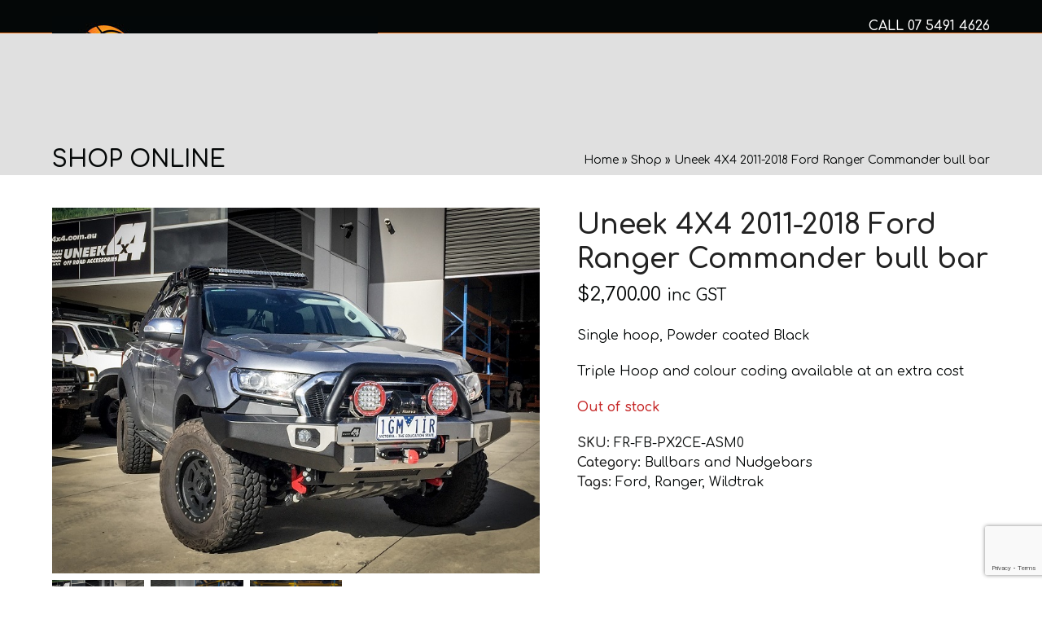

--- FILE ---
content_type: text/html; charset=UTF-8
request_url: https://www.procheckautomotive.com.au/product/uneek-4x4-2011-2018-ford-ranger-commander-bull-bar/
body_size: 29674
content:
<!DOCTYPE html>
<html lang="en-AU" class="wpex-classic-style">
<head>
<meta charset="UTF-8">
<link rel="profile" href="http://gmpg.org/xfn/11">
<meta name='robots' content='index, follow, max-image-preview:large, max-snippet:-1, max-video-preview:-1' />
	<style>img:is([sizes="auto" i], [sizes^="auto," i]) { contain-intrinsic-size: 3000px 1500px }</style>
		<!-- Pixel Cat Facebook Pixel Code -->
	<script>
	!function(f,b,e,v,n,t,s){if(f.fbq)return;n=f.fbq=function(){n.callMethod?
	n.callMethod.apply(n,arguments):n.queue.push(arguments)};if(!f._fbq)f._fbq=n;
	n.push=n;n.loaded=!0;n.version='2.0';n.queue=[];t=b.createElement(e);t.async=!0;
	t.src=v;s=b.getElementsByTagName(e)[0];s.parentNode.insertBefore(t,s)}(window,
	document,'script','https://connect.facebook.net/en_US/fbevents.js' );
	fbq( 'init', '538200406347909' );	</script>
	<!-- DO NOT MODIFY -->
	<!-- End Facebook Pixel Code -->
	<meta name="viewport" content="width=device-width, initial-scale=1">

	<!-- This site is optimized with the Yoast SEO plugin v25.4 - https://yoast.com/wordpress/plugins/seo/ -->
	<title>Uneek 4X4 2011-2018 Ford Ranger Commander bull bar | PROCHECK Automotive</title>
<link crossorigin data-rocket-preconnect href="https://www.gstatic.com" rel="preconnect">
<link crossorigin data-rocket-preconnect href="https://v2.zopim.com" rel="preconnect">
<link crossorigin data-rocket-preconnect href="https://www.googletagmanager.com" rel="preconnect">
<link crossorigin data-rocket-preconnect href="https://connect.facebook.net" rel="preconnect">
<link crossorigin data-rocket-preconnect href="https://fonts.googleapis.com" rel="preconnect">
<link crossorigin data-rocket-preconnect href="https://pagead2.googlesyndication.com" rel="preconnect">
<link crossorigin data-rocket-preconnect href="https://js.stripe.com" rel="preconnect">
<link crossorigin data-rocket-preconnect href="https://www.google.com" rel="preconnect"><link rel="preload" data-rocket-preload as="image" href="https://www.procheckautomotive.com.au/wp-content/uploads/2018/07/Ranger_commander_bull_bar_triple_hoop_2__25354.1515735524.1280.1280.jpg" imagesrcset="https://www.procheckautomotive.com.au/wp-content/uploads/2018/07/Ranger_commander_bull_bar_triple_hoop_2__25354.1515735524.1280.1280.jpg 640w, https://www.procheckautomotive.com.au/wp-content/uploads/2018/07/Ranger_commander_bull_bar_triple_hoop_2__25354.1515735524.1280.1280-300x285.jpg 300w, https://www.procheckautomotive.com.au/wp-content/uploads/2018/07/Ranger_commander_bull_bar_triple_hoop_2__25354.1515735524.1280.1280-200x190.jpg 200w, https://www.procheckautomotive.com.au/wp-content/uploads/2018/07/Ranger_commander_bull_bar_triple_hoop_2__25354.1515735524.1280.1280-400x379.jpg 400w, https://www.procheckautomotive.com.au/wp-content/uploads/2018/07/Ranger_commander_bull_bar_triple_hoop_2__25354.1515735524.1280.1280-600x569.jpg 600w" imagesizes="(max-width: 640px) 100vw, 640px" fetchpriority="high">
	<meta name="description" content="Single hoop, Powder coated Black

Triple Hoop and colour coding available at an extra cost" />
	<link rel="canonical" href="https://www.procheckautomotive.com.au/product/uneek-4x4-2011-2018-ford-ranger-commander-bull-bar/" />
	<meta property="og:locale" content="en_US" />
	<meta property="og:type" content="article" />
	<meta property="og:title" content="Uneek 4X4 2011-2018 Ford Ranger Commander bull bar | PROCHECK Automotive" />
	<meta property="og:description" content="Single hoop, Powder coated Black  Triple Hoop and colour coding available at an extra cost" />
	<meta property="og:url" content="https://www.procheckautomotive.com.au/product/uneek-4x4-2011-2018-ford-ranger-commander-bull-bar/" />
	<meta property="og:site_name" content="PROCHECK Automotive" />
	<meta property="article:modified_time" content="2023-08-04T02:27:28+00:00" />
	<meta property="og:image" content="https://www.procheckautomotive.com.au/wp-content/uploads/2018/07/Ranger_commander_bull_bar_5__93292.1466567234.1280.1280.jpg" />
	<meta property="og:image:width" content="800" />
	<meta property="og:image:height" content="600" />
	<meta property="og:image:type" content="image/jpeg" />
	<meta name="twitter:card" content="summary_large_image" />
	<meta name="twitter:label1" content="Est. reading time" />
	<meta name="twitter:data1" content="1 minute" />
	<script type="application/ld+json" class="yoast-schema-graph">{"@context":"https://schema.org","@graph":[{"@type":"WebPage","@id":"https://www.procheckautomotive.com.au/product/uneek-4x4-2011-2018-ford-ranger-commander-bull-bar/","url":"https://www.procheckautomotive.com.au/product/uneek-4x4-2011-2018-ford-ranger-commander-bull-bar/","name":"Uneek 4X4 2011-2018 Ford Ranger Commander bull bar | PROCHECK Automotive","isPartOf":{"@id":"https://www.procheckautomotive.com.au/#website"},"primaryImageOfPage":{"@id":"https://www.procheckautomotive.com.au/product/uneek-4x4-2011-2018-ford-ranger-commander-bull-bar/#primaryimage"},"image":{"@id":"https://www.procheckautomotive.com.au/product/uneek-4x4-2011-2018-ford-ranger-commander-bull-bar/#primaryimage"},"thumbnailUrl":"https://www.procheckautomotive.com.au/wp-content/uploads/2018/07/Ranger_commander_bull_bar_5__93292.1466567234.1280.1280.jpg","datePublished":"2018-07-22T10:58:09+00:00","dateModified":"2023-08-04T02:27:28+00:00","breadcrumb":{"@id":"https://www.procheckautomotive.com.au/product/uneek-4x4-2011-2018-ford-ranger-commander-bull-bar/#breadcrumb"},"inLanguage":"en-AU","potentialAction":[{"@type":"ReadAction","target":["https://www.procheckautomotive.com.au/product/uneek-4x4-2011-2018-ford-ranger-commander-bull-bar/"]}]},{"@type":"ImageObject","inLanguage":"en-AU","@id":"https://www.procheckautomotive.com.au/product/uneek-4x4-2011-2018-ford-ranger-commander-bull-bar/#primaryimage","url":"https://www.procheckautomotive.com.au/wp-content/uploads/2018/07/Ranger_commander_bull_bar_5__93292.1466567234.1280.1280.jpg","contentUrl":"https://www.procheckautomotive.com.au/wp-content/uploads/2018/07/Ranger_commander_bull_bar_5__93292.1466567234.1280.1280.jpg","width":800,"height":600,"caption":"uneek 4x4 2011-2018 Ford Ranger Commander bull bar"},{"@type":"BreadcrumbList","@id":"https://www.procheckautomotive.com.au/product/uneek-4x4-2011-2018-ford-ranger-commander-bull-bar/#breadcrumb","itemListElement":[{"@type":"ListItem","position":1,"name":"Home","item":"https://www.procheckautomotive.com.au/"},{"@type":"ListItem","position":2,"name":"Shop","item":"https://www.procheckautomotive.com.au/shop/"},{"@type":"ListItem","position":3,"name":"Uneek 4X4 2011-2018 Ford Ranger Commander bull bar"}]},{"@type":"WebSite","@id":"https://www.procheckautomotive.com.au/#website","url":"https://www.procheckautomotive.com.au/","name":"PROCHECK Automotive","description":"Mechanical repairs, diesel dyno tuning, 4wd suspension and accessories","publisher":{"@id":"https://www.procheckautomotive.com.au/#organization"},"potentialAction":[{"@type":"SearchAction","target":{"@type":"EntryPoint","urlTemplate":"https://www.procheckautomotive.com.au/?s={search_term_string}"},"query-input":{"@type":"PropertyValueSpecification","valueRequired":true,"valueName":"search_term_string"}}],"inLanguage":"en-AU"},{"@type":"Organization","@id":"https://www.procheckautomotive.com.au/#organization","name":"PROCHECK Automotive","url":"https://www.procheckautomotive.com.au/","logo":{"@type":"ImageObject","inLanguage":"en-AU","@id":"https://www.procheckautomotive.com.au/#/schema/logo/image/","url":"https://www.procheckautomotive.com.au/wp-content/uploads/2018/08/procheck-logo-black-400.jpg","contentUrl":"https://www.procheckautomotive.com.au/wp-content/uploads/2018/08/procheck-logo-black-400.jpg","width":400,"height":109,"caption":"PROCHECK Automotive"},"image":{"@id":"https://www.procheckautomotive.com.au/#/schema/logo/image/"}}]}</script>
	<!-- / Yoast SEO plugin. -->


<link rel='dns-prefetch' href='//fonts.googleapis.com' />
<link rel="alternate" type="application/rss+xml" title="PROCHECK Automotive &raquo; Feed" href="https://www.procheckautomotive.com.au/feed/" />
<link rel="alternate" type="application/rss+xml" title="PROCHECK Automotive &raquo; Comments Feed" href="https://www.procheckautomotive.com.au/comments/feed/" />
<link rel='stylesheet' id='js_composer_front-css' href='https://www.procheckautomotive.com.au/wp-content/plugins/js_composer/assets/css/js_composer.min.css?ver=8.5' media='all' />
<link rel='stylesheet' id='wp-block-library-css' href='https://www.procheckautomotive.com.au/wp-includes/css/dist/block-library/style.min.css?ver=6.8.3' media='all' />
<style id='global-styles-inline-css'>
:root{--wp--preset--aspect-ratio--square: 1;--wp--preset--aspect-ratio--4-3: 4/3;--wp--preset--aspect-ratio--3-4: 3/4;--wp--preset--aspect-ratio--3-2: 3/2;--wp--preset--aspect-ratio--2-3: 2/3;--wp--preset--aspect-ratio--16-9: 16/9;--wp--preset--aspect-ratio--9-16: 9/16;--wp--preset--color--black: #000000;--wp--preset--color--cyan-bluish-gray: #abb8c3;--wp--preset--color--white: #ffffff;--wp--preset--color--pale-pink: #f78da7;--wp--preset--color--vivid-red: #cf2e2e;--wp--preset--color--luminous-vivid-orange: #ff6900;--wp--preset--color--luminous-vivid-amber: #fcb900;--wp--preset--color--light-green-cyan: #7bdcb5;--wp--preset--color--vivid-green-cyan: #00d084;--wp--preset--color--pale-cyan-blue: #8ed1fc;--wp--preset--color--vivid-cyan-blue: #0693e3;--wp--preset--color--vivid-purple: #9b51e0;--wp--preset--color--accent: var(--wpex-accent);--wp--preset--color--on-accent: var(--wpex-on-accent);--wp--preset--color--accent-alt: var(--wpex-accent-alt);--wp--preset--color--on-accent-alt: var(--wpex-on-accent-alt);--wp--preset--gradient--vivid-cyan-blue-to-vivid-purple: linear-gradient(135deg,rgba(6,147,227,1) 0%,rgb(155,81,224) 100%);--wp--preset--gradient--light-green-cyan-to-vivid-green-cyan: linear-gradient(135deg,rgb(122,220,180) 0%,rgb(0,208,130) 100%);--wp--preset--gradient--luminous-vivid-amber-to-luminous-vivid-orange: linear-gradient(135deg,rgba(252,185,0,1) 0%,rgba(255,105,0,1) 100%);--wp--preset--gradient--luminous-vivid-orange-to-vivid-red: linear-gradient(135deg,rgba(255,105,0,1) 0%,rgb(207,46,46) 100%);--wp--preset--gradient--very-light-gray-to-cyan-bluish-gray: linear-gradient(135deg,rgb(238,238,238) 0%,rgb(169,184,195) 100%);--wp--preset--gradient--cool-to-warm-spectrum: linear-gradient(135deg,rgb(74,234,220) 0%,rgb(151,120,209) 20%,rgb(207,42,186) 40%,rgb(238,44,130) 60%,rgb(251,105,98) 80%,rgb(254,248,76) 100%);--wp--preset--gradient--blush-light-purple: linear-gradient(135deg,rgb(255,206,236) 0%,rgb(152,150,240) 100%);--wp--preset--gradient--blush-bordeaux: linear-gradient(135deg,rgb(254,205,165) 0%,rgb(254,45,45) 50%,rgb(107,0,62) 100%);--wp--preset--gradient--luminous-dusk: linear-gradient(135deg,rgb(255,203,112) 0%,rgb(199,81,192) 50%,rgb(65,88,208) 100%);--wp--preset--gradient--pale-ocean: linear-gradient(135deg,rgb(255,245,203) 0%,rgb(182,227,212) 50%,rgb(51,167,181) 100%);--wp--preset--gradient--electric-grass: linear-gradient(135deg,rgb(202,248,128) 0%,rgb(113,206,126) 100%);--wp--preset--gradient--midnight: linear-gradient(135deg,rgb(2,3,129) 0%,rgb(40,116,252) 100%);--wp--preset--font-size--small: 13px;--wp--preset--font-size--medium: 20px;--wp--preset--font-size--large: 36px;--wp--preset--font-size--x-large: 42px;--wp--preset--font-family--system-sans-serif: -apple-system, BlinkMacSystemFont, 'Segoe UI', Roboto, Oxygen-Sans, Ubuntu, Cantarell, 'Helvetica Neue', sans-serif;--wp--preset--font-family--system-serif: Iowan Old Style, Apple Garamond, Baskerville, Times New Roman, Droid Serif, Times, Source Serif Pro, serif, Apple Color Emoji, Segoe UI Emoji, Segoe UI Symbol;--wp--preset--spacing--20: 0.44rem;--wp--preset--spacing--30: 0.67rem;--wp--preset--spacing--40: 1rem;--wp--preset--spacing--50: 1.5rem;--wp--preset--spacing--60: 2.25rem;--wp--preset--spacing--70: 3.38rem;--wp--preset--spacing--80: 5.06rem;--wp--preset--shadow--natural: 6px 6px 9px rgba(0, 0, 0, 0.2);--wp--preset--shadow--deep: 12px 12px 50px rgba(0, 0, 0, 0.4);--wp--preset--shadow--sharp: 6px 6px 0px rgba(0, 0, 0, 0.2);--wp--preset--shadow--outlined: 6px 6px 0px -3px rgba(255, 255, 255, 1), 6px 6px rgba(0, 0, 0, 1);--wp--preset--shadow--crisp: 6px 6px 0px rgba(0, 0, 0, 1);}:root { --wp--style--global--content-size: 840px;--wp--style--global--wide-size: 1200px; }:where(body) { margin: 0; }.wp-site-blocks > .alignleft { float: left; margin-right: 2em; }.wp-site-blocks > .alignright { float: right; margin-left: 2em; }.wp-site-blocks > .aligncenter { justify-content: center; margin-left: auto; margin-right: auto; }:where(.wp-site-blocks) > * { margin-block-start: 24px; margin-block-end: 0; }:where(.wp-site-blocks) > :first-child { margin-block-start: 0; }:where(.wp-site-blocks) > :last-child { margin-block-end: 0; }:root { --wp--style--block-gap: 24px; }:root :where(.is-layout-flow) > :first-child{margin-block-start: 0;}:root :where(.is-layout-flow) > :last-child{margin-block-end: 0;}:root :where(.is-layout-flow) > *{margin-block-start: 24px;margin-block-end: 0;}:root :where(.is-layout-constrained) > :first-child{margin-block-start: 0;}:root :where(.is-layout-constrained) > :last-child{margin-block-end: 0;}:root :where(.is-layout-constrained) > *{margin-block-start: 24px;margin-block-end: 0;}:root :where(.is-layout-flex){gap: 24px;}:root :where(.is-layout-grid){gap: 24px;}.is-layout-flow > .alignleft{float: left;margin-inline-start: 0;margin-inline-end: 2em;}.is-layout-flow > .alignright{float: right;margin-inline-start: 2em;margin-inline-end: 0;}.is-layout-flow > .aligncenter{margin-left: auto !important;margin-right: auto !important;}.is-layout-constrained > .alignleft{float: left;margin-inline-start: 0;margin-inline-end: 2em;}.is-layout-constrained > .alignright{float: right;margin-inline-start: 2em;margin-inline-end: 0;}.is-layout-constrained > .aligncenter{margin-left: auto !important;margin-right: auto !important;}.is-layout-constrained > :where(:not(.alignleft):not(.alignright):not(.alignfull)){max-width: var(--wp--style--global--content-size);margin-left: auto !important;margin-right: auto !important;}.is-layout-constrained > .alignwide{max-width: var(--wp--style--global--wide-size);}body .is-layout-flex{display: flex;}.is-layout-flex{flex-wrap: wrap;align-items: center;}.is-layout-flex > :is(*, div){margin: 0;}body .is-layout-grid{display: grid;}.is-layout-grid > :is(*, div){margin: 0;}body{padding-top: 0px;padding-right: 0px;padding-bottom: 0px;padding-left: 0px;}a:where(:not(.wp-element-button)){text-decoration: underline;}:root :where(.wp-element-button, .wp-block-button__link){background-color: #32373c;border-width: 0;color: #fff;font-family: inherit;font-size: inherit;line-height: inherit;padding: calc(0.667em + 2px) calc(1.333em + 2px);text-decoration: none;}.has-black-color{color: var(--wp--preset--color--black) !important;}.has-cyan-bluish-gray-color{color: var(--wp--preset--color--cyan-bluish-gray) !important;}.has-white-color{color: var(--wp--preset--color--white) !important;}.has-pale-pink-color{color: var(--wp--preset--color--pale-pink) !important;}.has-vivid-red-color{color: var(--wp--preset--color--vivid-red) !important;}.has-luminous-vivid-orange-color{color: var(--wp--preset--color--luminous-vivid-orange) !important;}.has-luminous-vivid-amber-color{color: var(--wp--preset--color--luminous-vivid-amber) !important;}.has-light-green-cyan-color{color: var(--wp--preset--color--light-green-cyan) !important;}.has-vivid-green-cyan-color{color: var(--wp--preset--color--vivid-green-cyan) !important;}.has-pale-cyan-blue-color{color: var(--wp--preset--color--pale-cyan-blue) !important;}.has-vivid-cyan-blue-color{color: var(--wp--preset--color--vivid-cyan-blue) !important;}.has-vivid-purple-color{color: var(--wp--preset--color--vivid-purple) !important;}.has-accent-color{color: var(--wp--preset--color--accent) !important;}.has-on-accent-color{color: var(--wp--preset--color--on-accent) !important;}.has-accent-alt-color{color: var(--wp--preset--color--accent-alt) !important;}.has-on-accent-alt-color{color: var(--wp--preset--color--on-accent-alt) !important;}.has-black-background-color{background-color: var(--wp--preset--color--black) !important;}.has-cyan-bluish-gray-background-color{background-color: var(--wp--preset--color--cyan-bluish-gray) !important;}.has-white-background-color{background-color: var(--wp--preset--color--white) !important;}.has-pale-pink-background-color{background-color: var(--wp--preset--color--pale-pink) !important;}.has-vivid-red-background-color{background-color: var(--wp--preset--color--vivid-red) !important;}.has-luminous-vivid-orange-background-color{background-color: var(--wp--preset--color--luminous-vivid-orange) !important;}.has-luminous-vivid-amber-background-color{background-color: var(--wp--preset--color--luminous-vivid-amber) !important;}.has-light-green-cyan-background-color{background-color: var(--wp--preset--color--light-green-cyan) !important;}.has-vivid-green-cyan-background-color{background-color: var(--wp--preset--color--vivid-green-cyan) !important;}.has-pale-cyan-blue-background-color{background-color: var(--wp--preset--color--pale-cyan-blue) !important;}.has-vivid-cyan-blue-background-color{background-color: var(--wp--preset--color--vivid-cyan-blue) !important;}.has-vivid-purple-background-color{background-color: var(--wp--preset--color--vivid-purple) !important;}.has-accent-background-color{background-color: var(--wp--preset--color--accent) !important;}.has-on-accent-background-color{background-color: var(--wp--preset--color--on-accent) !important;}.has-accent-alt-background-color{background-color: var(--wp--preset--color--accent-alt) !important;}.has-on-accent-alt-background-color{background-color: var(--wp--preset--color--on-accent-alt) !important;}.has-black-border-color{border-color: var(--wp--preset--color--black) !important;}.has-cyan-bluish-gray-border-color{border-color: var(--wp--preset--color--cyan-bluish-gray) !important;}.has-white-border-color{border-color: var(--wp--preset--color--white) !important;}.has-pale-pink-border-color{border-color: var(--wp--preset--color--pale-pink) !important;}.has-vivid-red-border-color{border-color: var(--wp--preset--color--vivid-red) !important;}.has-luminous-vivid-orange-border-color{border-color: var(--wp--preset--color--luminous-vivid-orange) !important;}.has-luminous-vivid-amber-border-color{border-color: var(--wp--preset--color--luminous-vivid-amber) !important;}.has-light-green-cyan-border-color{border-color: var(--wp--preset--color--light-green-cyan) !important;}.has-vivid-green-cyan-border-color{border-color: var(--wp--preset--color--vivid-green-cyan) !important;}.has-pale-cyan-blue-border-color{border-color: var(--wp--preset--color--pale-cyan-blue) !important;}.has-vivid-cyan-blue-border-color{border-color: var(--wp--preset--color--vivid-cyan-blue) !important;}.has-vivid-purple-border-color{border-color: var(--wp--preset--color--vivid-purple) !important;}.has-accent-border-color{border-color: var(--wp--preset--color--accent) !important;}.has-on-accent-border-color{border-color: var(--wp--preset--color--on-accent) !important;}.has-accent-alt-border-color{border-color: var(--wp--preset--color--accent-alt) !important;}.has-on-accent-alt-border-color{border-color: var(--wp--preset--color--on-accent-alt) !important;}.has-vivid-cyan-blue-to-vivid-purple-gradient-background{background: var(--wp--preset--gradient--vivid-cyan-blue-to-vivid-purple) !important;}.has-light-green-cyan-to-vivid-green-cyan-gradient-background{background: var(--wp--preset--gradient--light-green-cyan-to-vivid-green-cyan) !important;}.has-luminous-vivid-amber-to-luminous-vivid-orange-gradient-background{background: var(--wp--preset--gradient--luminous-vivid-amber-to-luminous-vivid-orange) !important;}.has-luminous-vivid-orange-to-vivid-red-gradient-background{background: var(--wp--preset--gradient--luminous-vivid-orange-to-vivid-red) !important;}.has-very-light-gray-to-cyan-bluish-gray-gradient-background{background: var(--wp--preset--gradient--very-light-gray-to-cyan-bluish-gray) !important;}.has-cool-to-warm-spectrum-gradient-background{background: var(--wp--preset--gradient--cool-to-warm-spectrum) !important;}.has-blush-light-purple-gradient-background{background: var(--wp--preset--gradient--blush-light-purple) !important;}.has-blush-bordeaux-gradient-background{background: var(--wp--preset--gradient--blush-bordeaux) !important;}.has-luminous-dusk-gradient-background{background: var(--wp--preset--gradient--luminous-dusk) !important;}.has-pale-ocean-gradient-background{background: var(--wp--preset--gradient--pale-ocean) !important;}.has-electric-grass-gradient-background{background: var(--wp--preset--gradient--electric-grass) !important;}.has-midnight-gradient-background{background: var(--wp--preset--gradient--midnight) !important;}.has-small-font-size{font-size: var(--wp--preset--font-size--small) !important;}.has-medium-font-size{font-size: var(--wp--preset--font-size--medium) !important;}.has-large-font-size{font-size: var(--wp--preset--font-size--large) !important;}.has-x-large-font-size{font-size: var(--wp--preset--font-size--x-large) !important;}.has-system-sans-serif-font-family{font-family: var(--wp--preset--font-family--system-sans-serif) !important;}.has-system-serif-font-family{font-family: var(--wp--preset--font-family--system-serif) !important;}
:root :where(.wp-block-post-template){margin: 0 auto;}
:root :where(.wp-block-pullquote){font-size: 1.5em;line-height: 1.6;}
:root :where(.wp-block-table){margin: 0;}
</style>
<style id='woocommerce-inline-inline-css'>
.woocommerce form .form-row .required { visibility: visible; }
</style>
<link rel='stylesheet' id='mc4wp-form-basic-css' href='https://www.procheckautomotive.com.au/wp-content/plugins/mailchimp-for-wp/assets/css/form-basic.css?ver=4.10.5' media='all' />
<link rel='stylesheet' id='brands-styles-css' href='https://www.procheckautomotive.com.au/wp-content/plugins/woocommerce/assets/css/brands.css?ver=9.9.6' media='all' />
<link rel='stylesheet' id='parent-style-css' href='https://www.procheckautomotive.com.au/wp-content/themes/pca/style.css?ver=6.8.3' media='all' />
<link rel='stylesheet' id='wpex-woocommerce-css' href='https://www.procheckautomotive.com.au/wp-content/themes/pca/assets/css/frontend/woocommerce/core.min.css?ver=6.3' media='all' />
<link rel='stylesheet' id='wpex-google-font-comfortaa-css' href='//fonts.googleapis.com/css2?family=Comfortaa:ital,wght@0,100;0,200;0,300;0,400;0,500;0,600;0,700;0,800;0,900;1,100;1,200;1,300;1,400;1,500;1,600;1,700;1,800;1,900&#038;display=swap&#038;subset=latin' media='all' />
<link rel='stylesheet' id='wpex-style-css' href='https://www.procheckautomotive.com.au/wp-content/themes/aw-child/style.css?ver=6.3' media='all' />
<link rel='stylesheet' id='wpex-mobile-menu-breakpoint-max-css' href='https://www.procheckautomotive.com.au/wp-content/themes/pca/assets/css/frontend/breakpoints/max.min.css?ver=6.3' media='only screen and (max-width:959px)' />
<link rel='stylesheet' id='wpex-mobile-menu-breakpoint-min-css' href='https://www.procheckautomotive.com.au/wp-content/themes/pca/assets/css/frontend/breakpoints/min.min.css?ver=6.3' media='only screen and (min-width:960px)' />
<link rel='stylesheet' id='vcex-shortcodes-css' href='https://www.procheckautomotive.com.au/wp-content/themes/pca/assets/css/frontend/vcex-shortcodes.min.css?ver=6.3' media='all' />
<link rel='stylesheet' id='flexible-shipping-free-shipping-css' href='https://www.procheckautomotive.com.au/wp-content/plugins/flexible-shipping/assets/dist/css/free-shipping.css?ver=6.2.1.2' media='all' />
<link rel='stylesheet' id='wc_stripe_express_checkout_style-css' href='https://www.procheckautomotive.com.au/wp-content/plugins/woocommerce-gateway-stripe/build/express-checkout.css?ver=86f238b2d5db9d73358b669643070ed6' media='all' />
<link rel='stylesheet' id='wpex-wpbakery-css' href='https://www.procheckautomotive.com.au/wp-content/themes/pca/assets/css/frontend/wpbakery.min.css?ver=6.3' media='all' />
<script src="https://www.procheckautomotive.com.au/wp-includes/js/jquery/jquery.min.js?ver=3.7.1" id="jquery-core-js"></script>
<script src="https://www.procheckautomotive.com.au/wp-includes/js/jquery/jquery-migrate.min.js?ver=3.4.1" id="jquery-migrate-js"></script>
<script src="https://www.procheckautomotive.com.au/wp-content/plugins/woocommerce/assets/js/jquery-blockui/jquery.blockUI.min.js?ver=2.7.0-wc.9.9.6" id="jquery-blockui-js" data-wp-strategy="defer"></script>
<script id="wc-add-to-cart-js-extra">
var wc_add_to_cart_params = {"ajax_url":"\/wp-admin\/admin-ajax.php","wc_ajax_url":"\/?wc-ajax=%%endpoint%%","i18n_view_cart":"View cart","cart_url":"https:\/\/www.procheckautomotive.com.au\/cart\/","is_cart":"","cart_redirect_after_add":"no"};
</script>
<script src="https://www.procheckautomotive.com.au/wp-content/plugins/woocommerce/assets/js/frontend/add-to-cart.min.js?ver=9.9.6" id="wc-add-to-cart-js" data-wp-strategy="defer"></script>
<script src="https://www.procheckautomotive.com.au/wp-content/plugins/woocommerce/assets/js/flexslider/jquery.flexslider.min.js?ver=2.7.2-wc.9.9.6" id="flexslider-js" defer data-wp-strategy="defer"></script>
<script id="wc-single-product-js-extra">
var wc_single_product_params = {"i18n_required_rating_text":"Please select a rating","i18n_rating_options":["1 of 5 stars","2 of 5 stars","3 of 5 stars","4 of 5 stars","5 of 5 stars"],"i18n_product_gallery_trigger_text":"View full-screen image gallery","review_rating_required":"yes","flexslider":{"rtl":false,"animation":"slide","smoothHeight":true,"directionNav":true,"controlNav":"thumbnails","slideshow":false,"animationSpeed":600,"animationLoop":false,"allowOneSlide":false,"prevText":"<span class=\"screen-reader-text\">previous slide<\/span><span class=\"wpex-icon\" aria-hidden=\"true\"><svg xmlns=\"http:\/\/www.w3.org\/2000\/svg\" viewBox=\"0 0 24 24\"><rect fill=\"none\" height=\"24\" width=\"24\"\/><g><polygon points=\"17.77,3.77 16,2 6,12 16,22 17.77,20.23 9.54,12\"\/><\/g><\/svg><\/span>","nextText":"<span class=\"screen-reader-text\">next slide<\/span><span class=\"wpex-icon\" aria-hidden=\"true\"><svg xmlns=\"http:\/\/www.w3.org\/2000\/svg\" viewBox=\"0 0 24 24\"><g><path d=\"M0,0h24v24H0V0z\" fill=\"none\"\/><\/g><g><polygon points=\"6.23,20.23 8,22 18,12 8,2 6.23,3.77 14.46,12\"\/><\/g><\/svg><\/span>"},"zoom_enabled":"","zoom_options":[],"photoswipe_enabled":"","photoswipe_options":{"shareEl":false,"closeOnScroll":false,"history":false,"hideAnimationDuration":0,"showAnimationDuration":0},"flexslider_enabled":"1"};
</script>
<script src="https://www.procheckautomotive.com.au/wp-content/plugins/woocommerce/assets/js/frontend/single-product.min.js?ver=9.9.6" id="wc-single-product-js" defer data-wp-strategy="defer"></script>
<script src="https://www.procheckautomotive.com.au/wp-content/plugins/woocommerce/assets/js/js-cookie/js.cookie.min.js?ver=2.1.4-wc.9.9.6" id="js-cookie-js" defer data-wp-strategy="defer"></script>
<script id="woocommerce-js-extra">
var woocommerce_params = {"ajax_url":"\/wp-admin\/admin-ajax.php","wc_ajax_url":"\/?wc-ajax=%%endpoint%%","i18n_password_show":"Show password","i18n_password_hide":"Hide password"};
</script>
<script src="https://www.procheckautomotive.com.au/wp-content/plugins/woocommerce/assets/js/frontend/woocommerce.min.js?ver=9.9.6" id="woocommerce-js" defer data-wp-strategy="defer"></script>
<script src="https://www.procheckautomotive.com.au/wp-content/plugins/js_composer/assets/js/vendors/woocommerce-add-to-cart.js?ver=8.5" id="vc_woocommerce-add-to-cart-js-js"></script>
<script id="wpex-core-js-extra">
var wpex_theme_params = {"selectArrowIcon":"<span class=\"wpex-select-arrow__icon wpex-icon--sm wpex-flex wpex-icon\" aria-hidden=\"true\"><svg viewBox=\"0 0 24 24\" xmlns=\"http:\/\/www.w3.org\/2000\/svg\"><rect fill=\"none\" height=\"24\" width=\"24\"\/><g transform=\"matrix(0, -1, 1, 0, -0.115, 23.885)\"><polygon points=\"17.77,3.77 16,2 6,12 16,22 17.77,20.23 9.54,12\"\/><\/g><\/svg><\/span>","customSelects":".widget_categories form,.widget_archive select,.vcex-form-shortcode select,.woocommerce-ordering .orderby,#dropdown_product_cat,.single-product .variations_form .variations select","scrollToHash":"1","localScrollFindLinks":"1","localScrollHighlight":"1","localScrollUpdateHash":"1","scrollToHashTimeout":"500","localScrollTargets":"li.local-scroll a, a.local-scroll, .local-scroll-link, .local-scroll-link > a,.sidr-class-local-scroll-link,li.sidr-class-local-scroll > span > a,li.sidr-class-local-scroll > a","scrollToBehavior":"smooth"};
</script>
<script src="https://www.procheckautomotive.com.au/wp-content/themes/pca/assets/js/frontend/core.min.js?ver=6.3" id="wpex-core-js" defer data-wp-strategy="defer"></script>
<script id="wpex-inline-js-after">
!function(){const e=document.querySelector("html"),t=()=>{const t=window.innerWidth-document.documentElement.clientWidth;t&&e.style.setProperty("--wpex-scrollbar-width",`${t}px`)};t(),window.addEventListener("resize",(()=>{t()}))}();
</script>
<script src="https://www.procheckautomotive.com.au/wp-content/themes/pca/assets/js/frontend/search/drop-down.min.js?ver=6.3" id="wpex-search-drop_down-js" defer data-wp-strategy="defer"></script>
<script id="wpex-sticky-main-nav-js-extra">
var wpex_sticky_main_nav_params = {"breakpoint":"959"};
</script>
<script src="https://www.procheckautomotive.com.au/wp-content/themes/pca/assets/js/frontend/sticky/main-nav.min.js?ver=6.3" id="wpex-sticky-main-nav-js" defer data-wp-strategy="defer"></script>
<script id="wpex-mobile-menu-sidr-js-extra">
var wpex_mobile_menu_sidr_params = {"breakpoint":"959","i18n":{"openSubmenu":"Open submenu of %s","closeSubmenu":"Close submenu of %s"},"openSubmenuIcon":"<span class=\"wpex-open-submenu__icon wpex-transition-transform wpex-duration-300 wpex-icon\" aria-hidden=\"true\"><svg xmlns=\"http:\/\/www.w3.org\/2000\/svg\" viewBox=\"0 0 448 512\"><path d=\"M201.4 342.6c12.5 12.5 32.8 12.5 45.3 0l160-160c12.5-12.5 12.5-32.8 0-45.3s-32.8-12.5-45.3 0L224 274.7 86.6 137.4c-12.5-12.5-32.8-12.5-45.3 0s-12.5 32.8 0 45.3l160 160z\"\/><\/svg><\/span>","source":"#site-navigation, #mobile-menu-search","side":"right","dark_surface":"1","displace":"","aria_label":"Mobile menu","aria_label_close":"Close mobile menu","class":"has-background","speed":"300"};
</script>
<script src="https://www.procheckautomotive.com.au/wp-content/themes/pca/assets/js/frontend/mobile-menu/sidr.min.js?ver=6.3" id="wpex-mobile-menu-sidr-js" defer data-wp-strategy="defer"></script>
<script></script><link rel="https://api.w.org/" href="https://www.procheckautomotive.com.au/wp-json/" /><link rel="alternate" title="JSON" type="application/json" href="https://www.procheckautomotive.com.au/wp-json/wp/v2/product/549" /><link rel="EditURI" type="application/rsd+xml" title="RSD" href="https://www.procheckautomotive.com.au/xmlrpc.php?rsd" />
<meta name="generator" content="WordPress 6.8.3" />
<meta name="generator" content="WooCommerce 9.9.6" />
<link rel='shortlink' href='https://www.procheckautomotive.com.au/?p=549' />
<link rel="alternate" title="oEmbed (JSON)" type="application/json+oembed" href="https://www.procheckautomotive.com.au/wp-json/oembed/1.0/embed?url=https%3A%2F%2Fwww.procheckautomotive.com.au%2Fproduct%2Funeek-4x4-2011-2018-ford-ranger-commander-bull-bar%2F" />
<link rel="alternate" title="oEmbed (XML)" type="text/xml+oembed" href="https://www.procheckautomotive.com.au/wp-json/oembed/1.0/embed?url=https%3A%2F%2Fwww.procheckautomotive.com.au%2Fproduct%2Funeek-4x4-2011-2018-ford-ranger-commander-bull-bar%2F&#038;format=xml" />
<!-- start Simple Custom CSS and JS -->
<script>
{
  "@context": "https://schema.org",
  "@type": "LocalBusiness",
  "name": "Procheck Automotive",
  "image": "https://www.procheckautomotive.com.au/wp-content/uploads/2018/08/procheck-logo-black-400.jpg",
  "@id": "",
  "url": "https://www.procheckautomotive.com.au/",
  "telephone": "07 5491 4626",
  "address": {
    "@type": "PostalAddress",
    "streetAddress": "3/3 Bronwyn Street",
    "addressLocality": "Caloundra",
    "addressRegion": "QLD",
    "postalCode": "4551",
    "addressCountry": "AU"
  },
  "geo": {
    "@type": "GeoCoordinates",
    "latitude": -26.7933692,
    "longitude": 153.1115475
  }  
}
</script>

<!-- end Simple Custom CSS and JS -->
<!-- start Simple Custom CSS and JS -->
<!-- Google Tag Manager -->
<script>(function(w,d,s,l,i){w[l]=w[l]||[];w[l].push({'gtm.start':
new Date().getTime(),event:'gtm.js'});var f=d.getElementsByTagName(s)[0],
j=d.createElement(s),dl=l!='dataLayer'?'&l='+l:'';j.async=true;j.src=
'https://www.googletagmanager.com/gtm.js?id='+i+dl;f.parentNode.insertBefore(j,f);
})(window,document,'script','dataLayer','GTM-WQCDF9F');</script>
<!-- End Google Tag Manager --><!-- end Simple Custom CSS and JS -->
<!-- start Simple Custom CSS and JS -->
<style>
ul.check-bullet {
	margin-left: 24px !important;
}

.check-bullet li {
	padding-left: 8px !important;
}

.check-bullet li::marker {
	content: '✔';
}

img.blog-entry-media-img.wpex-align-middle {
    height: 217px !important;
    object-fit: cover;
}</style>
<!-- end Simple Custom CSS and JS -->
<!-- start Simple Custom CSS and JS -->
 

<script async src="https://pagead2.googlesyndication.com/pagead/js/adsbygoogle.js?client=ca-pub-9181003054866932" crossorigin="anonymous"></script><!-- end Simple Custom CSS and JS -->
<script type="application/ld+json">
{
  "@context": "https://schema.org",
  "@type": "LocalBusiness",
  "name": "Procheck Automotive",
  "image": "https://www.procheckautomotive.com.au/wp-content/uploads/2018/08/procheck-logo-black-400.jpg",
  "@id": "",
  "url": "https://www.procheckautomotive.com.au/",
  "telephone": "07 5491 4626",
  "address": {
    "@type": "PostalAddress",
    "streetAddress": "3/3 Bronwyn Street",
    "addressLocality": "Caloundra",
    "postalCode": "QLD 4551",
    "addressCountry": "AU"
  }  
}
</script><link rel="icon" href="https://www.procheckautomotive.com.au/wp-content/uploads/2018/08/cog-bullet.png" sizes="32x32"><link rel="shortcut icon" href="https://www.procheckautomotive.com.au/wp-content/uploads/2018/08/cog-bullet.png"><link rel="apple-touch-icon" href="https://www.procheckautomotive.com.au/wp-content/uploads/2018/08/cog-bullet.png" sizes="57x57" ><link rel="apple-touch-icon" href="https://www.procheckautomotive.com.au/wp-content/uploads/2018/08/cog-bullet.png" sizes="76x76" ><link rel="apple-touch-icon" href="https://www.procheckautomotive.com.au/wp-content/uploads/2018/08/cog-bullet.png" sizes="120x120"><link rel="apple-touch-icon" href="https://www.procheckautomotive.com.au/wp-content/uploads/2018/08/cog-bullet.png" sizes="114x114">	<noscript><style>.woocommerce-product-gallery{ opacity: 1 !important; }</style></noscript>
	<noscript><style>body:not(.content-full-screen) .wpex-vc-row-stretched[data-vc-full-width-init="false"]{visibility:visible;}</style></noscript><script>function setREVStartSize(e){
			//window.requestAnimationFrame(function() {
				window.RSIW = window.RSIW===undefined ? window.innerWidth : window.RSIW;
				window.RSIH = window.RSIH===undefined ? window.innerHeight : window.RSIH;
				try {
					var pw = document.getElementById(e.c).parentNode.offsetWidth,
						newh;
					pw = pw===0 || isNaN(pw) || (e.l=="fullwidth" || e.layout=="fullwidth") ? window.RSIW : pw;
					e.tabw = e.tabw===undefined ? 0 : parseInt(e.tabw);
					e.thumbw = e.thumbw===undefined ? 0 : parseInt(e.thumbw);
					e.tabh = e.tabh===undefined ? 0 : parseInt(e.tabh);
					e.thumbh = e.thumbh===undefined ? 0 : parseInt(e.thumbh);
					e.tabhide = e.tabhide===undefined ? 0 : parseInt(e.tabhide);
					e.thumbhide = e.thumbhide===undefined ? 0 : parseInt(e.thumbhide);
					e.mh = e.mh===undefined || e.mh=="" || e.mh==="auto" ? 0 : parseInt(e.mh,0);
					if(e.layout==="fullscreen" || e.l==="fullscreen")
						newh = Math.max(e.mh,window.RSIH);
					else{
						e.gw = Array.isArray(e.gw) ? e.gw : [e.gw];
						for (var i in e.rl) if (e.gw[i]===undefined || e.gw[i]===0) e.gw[i] = e.gw[i-1];
						e.gh = e.el===undefined || e.el==="" || (Array.isArray(e.el) && e.el.length==0)? e.gh : e.el;
						e.gh = Array.isArray(e.gh) ? e.gh : [e.gh];
						for (var i in e.rl) if (e.gh[i]===undefined || e.gh[i]===0) e.gh[i] = e.gh[i-1];
											
						var nl = new Array(e.rl.length),
							ix = 0,
							sl;
						e.tabw = e.tabhide>=pw ? 0 : e.tabw;
						e.thumbw = e.thumbhide>=pw ? 0 : e.thumbw;
						e.tabh = e.tabhide>=pw ? 0 : e.tabh;
						e.thumbh = e.thumbhide>=pw ? 0 : e.thumbh;
						for (var i in e.rl) nl[i] = e.rl[i]<window.RSIW ? 0 : e.rl[i];
						sl = nl[0];
						for (var i in nl) if (sl>nl[i] && nl[i]>0) { sl = nl[i]; ix=i;}
						var m = pw>(e.gw[ix]+e.tabw+e.thumbw) ? 1 : (pw-(e.tabw+e.thumbw)) / (e.gw[ix]);
						newh =  (e.gh[ix] * m) + (e.tabh + e.thumbh);
					}
					var el = document.getElementById(e.c);
					if (el!==null && el) el.style.height = newh+"px";
					el = document.getElementById(e.c+"_wrapper");
					if (el!==null && el) {
						el.style.height = newh+"px";
						el.style.display = "block";
					}
				} catch(e){
					console.log("Failure at Presize of Slider:" + e)
				}
			//});
		  };</script>
<noscript><style> .wpb_animate_when_almost_visible { opacity: 1; }</style></noscript><style data-type="wpex-css" id="wpex-css">/*TYPOGRAPHY*/body{font-family:Comfortaa;font-size:16px;color:#040707;}.main-navigation-ul .link-inner{font-weight:600;font-size:14px;text-transform:uppercase;}.page-header .page-header-title{text-transform:uppercase;}#footer-widgets{font-size:16px;}/*CUSTOMIZER STYLING*/:root{--wpex-accent:#f37a1f;--wpex-accent-alt:#f37a1f;--wpex-vc-column-inner-margin-bottom:5px;}.page-header.wpex-supports-mods{background-color:#e0e0e0;border-top-color:#e0e0e0;border-bottom-color:#e0e0e0;}.page-header.wpex-supports-mods .page-header-title{color:#040707;}.site-breadcrumbs{color:#040707;}.site-breadcrumbs .sep{color:#040707;}.site-breadcrumbs a{color:#040707;}.site-breadcrumbs a:hover{color:#f37a1f;}#top-bar-wrap{background-color:#040707;border-color:#040707;}.wpex-top-bar-sticky{background-color:#040707;}.header-padding{padding-block-start:20px;padding-block-end:20px;}#site-header{--wpex-site-header-bg-color:#040707;}#site-navigation-wrap{--wpex-main-nav-bg:#f37a1f;--wpex-main-nav-border-color:#f37a1f;--wpex-main-nav-link-color:#ffffff;--wpex-hover-main-nav-link-color:#ffffff;--wpex-active-main-nav-link-color:#ffffff;--wpex-hover-main-nav-link-color:#ffffff;--wpex-active-main-nav-link-color:#ffffff;--wpex-dropmenu-bg:#f37a1f;--wpex-dropmenu-caret-bg:#f37a1f;--wpex-dropmenu-border-color:#ffffff;--wpex-dropmenu-caret-border-color:#ffffff;--wpex-megamenu-divider-color:#ffffff;--wpex-dropmenu-link-color:#ffffff;--wpex-hover-dropmenu-link-color:#ffffff;--wpex-hover-dropmenu-link-bg:#040707;}#mobile-menu{--wpex-link-color:#ffffff;--wpex-hover-link-color:#ffffff;--wpex-hover-link-color:#f37a1f;}#sidr-main,.sidr-class-dropdown-menu ul{background-color:#969696;}#sidr-main{--wpex-border-main:#ffffff;color:#ffffff;--wpex-link-color:#ffffff;--wpex-text-2:#ffffff;--wpex-hover-link-color:#ffffff;}#footer-callout-wrap{background-color:#040707;border-top-color:#ffffff;border-bottom-color:#ffffff;color:#ffffff;}.footer-callout-content a{color:#ffffff;}.footer-callout-content a:hover{color:#ffffff;}#footer{--wpex-surface-1:#f37a1f;background-color:#f37a1f;color:#ffffff;--wpex-heading-color:#ffffff;--wpex-text-2:#ffffff;--wpex-text-3:#ffffff;--wpex-text-4:#ffffff;--wpex-border-main:#ffffff;--wpex-table-cell-border-color:#ffffff;--wpex-link-color:#ffffff;--wpex-hover-link-color:#ffffff;--wpex-hover-link-color:#ffffff;}.footer-widget .widget-title{text-align:center;}#footer-bottom{background-color:#040707;color:#ffffff;--wpex-text-2:#ffffff;--wpex-text-3:#ffffff;--wpex-text-4:#ffffff;--wpex-link-color:#ffffff;--wpex-hover-link-color:#ffffff;--wpex-hover-link-color:#ffffff;}.woocommerce .products .product .star-rating{display:none;}.product .summary{--wpex-woo-price-color:#040707;}</style><style id="rocket-lazyrender-inline-css">[data-wpr-lazyrender] {content-visibility: auto;}</style><meta name="generator" content="WP Rocket 3.19.0.1" data-wpr-features="wpr_preconnect_external_domains wpr_automatic_lazy_rendering wpr_oci wpr_preload_links wpr_desktop" /></head>

<body class="wp-singular product-template-default single single-product postid-549 wp-custom-logo wp-embed-responsive wp-theme-pca wp-child-theme-aw-child theme-pca woocommerce woocommerce-page woocommerce-no-js wpex-theme wpex-responsive full-width-main-layout no-composer wpex-live-site site-full-width content-full-width sidebar-widget-icons hasnt-overlay-header has-mobile-menu wpex-mobile-toggle-menu-icon_buttons_under_logo wpex-no-js wpb-js-composer js-comp-ver-8.5 vc_responsive">

	
<a href="#content" class="skip-to-content">Skip to content</a>

	
	<span data-ls_id="#site_top" tabindex="-1"></span>
	<div  id="outer-wrap" class="wpex-overflow-clip">
		
		
		
		<div  id="wrap" class="wpex-clr">

				<header  id="site-header" class="header-two custom-bg dyn-styles wpex-print-hidden wpex-relative wpex-clr">
				<div id="site-header-inner" class="header-two-inner header-padding container wpex-relative wpex-h-100 wpex-py-30 wpex-clr">
<div id="site-logo" class="site-branding header-two-logo logo-padding wpex-flex wpex-items-center wpex-float-left">
	<div id="site-logo-inner" ><a id="site-logo-link" href="https://www.procheckautomotive.com.au/" rel="home" class="main-logo"><img src="https://www.procheckautomotive.com.au/wp-content/uploads/2018/08/procheck-logo-black-400.jpg" alt="PROCHECK Automotive" class="logo-img wpex-h-auto wpex-max-w-100 wpex-align-middle" width="400" height="109" data-no-retina data-skip-lazy fetchpriority="high"></a></div>

</div>
<div class="header-aside-mobile-spacer wpex-pt-20 wpex-clear wpex-min-hidden hide-at-mm-breakpoint"></div>
	<aside id="header-aside" class="header-two-aside wpex-min-float-right wpex-min-text-right wpex-text-md hide-at-mm-breakpoint">
		<div class="header-aside-content wpex-clr"><div class="header-text">
CALL <a href="tel:0754914626">07 5491 4626</a><br />
Mon to Fri 8am – 5pm<br />MECHANICAL SERVICES</div></div>
			</aside>


<div id="mobile-menu" class="wpex-mobile-menu-toggle show-at-mm-breakpoint wpex-flex wpex-items-center wpex-mt-20 wpex-justify-center">
	<div class="wpex-inline-flex wpex-items-center">
						<a href="#" class="mobile-menu-toggle" role="button" aria-expanded="false"><span class="mobile-menu-toggle__icon wpex-flex"><span class="wpex-hamburger-icon wpex-hamburger-icon--inactive wpex-hamburger-icon--animate" aria-hidden="true"><span></span></span></span><span class="screen-reader-text" data-open-text>Open mobile menu</span><span class="screen-reader-text" data-open-text>Close mobile menu</span></a>			</div>
</div></div>
		
<div id="site-navigation-wrap" class="navbar-style-two wpex-z-sticky navbar-fixed-line-height fixed-nav hide-at-mm-breakpoint wpex-clr wpex-print-hidden">
	<nav id="site-navigation" class="navigation main-navigation main-navigation-two container wpex-relative wpex-clr" aria-label="Main menu"><ul id="menu-main_nav" class="main-navigation-ul dropdown-menu wpex-dropdown-menu wpex-dropdown-menu--onhover"><li id="menu-item-40" class="menu-item menu-item-type-custom menu-item-object-custom menu-item-home menu-item-has-children menu-item-40 dropdown"><a href="https://www.procheckautomotive.com.au"><span class="link-inner">Home</span></a>
<ul class="sub-menu">
	<li id="menu-item-2968" class="menu-item menu-item-type-post_type menu-item-object-page menu-item-2968"><a href="https://www.procheckautomotive.com.au/services/sunshine-coast/"><span class="link-inner">Sunshine Coast</span></a></li>
</ul>
</li>
<li id="menu-item-1739" class="menu-item menu-item-type-post_type menu-item-object-page menu-item-has-children menu-item-1739 dropdown"><a href="https://www.procheckautomotive.com.au/services/"><span class="link-inner">Services</span></a>
<ul class="sub-menu">
	<li id="menu-item-190" class="menu-item menu-item-type-post_type menu-item-object-page menu-item-190"><a href="https://www.procheckautomotive.com.au/services/car-service-caloundra/"><span class="link-inner">Car Service Caloundra</span></a></li>
	<li id="menu-item-188" class="menu-item menu-item-type-post_type menu-item-object-page menu-item-188"><a href="https://www.procheckautomotive.com.au/services/roadworthy-certificates/"><span class="link-inner">Roadworthy Certificates</span></a></li>
	<li id="menu-item-187" class="menu-item menu-item-type-post_type menu-item-object-page menu-item-187"><a href="https://www.procheckautomotive.com.au/services/pre-purchase-inspections/"><span class="link-inner">Pre-Purchase Inspections</span></a></li>
	<li id="menu-item-1230" class="menu-item menu-item-type-post_type menu-item-object-page menu-item-1230"><a href="https://www.procheckautomotive.com.au/services/dyno-tuning/"><span class="link-inner">Dyno Tuning</span></a></li>
	<li id="menu-item-167" class="menu-item menu-item-type-post_type menu-item-object-page menu-item-167"><a href="https://www.procheckautomotive.com.au/services/modplates/"><span class="link-inner">Modplates</span></a></li>
	<li id="menu-item-184" class="menu-item menu-item-type-post_type menu-item-object-page menu-item-184"><a href="https://www.procheckautomotive.com.au/services/fleet-management/"><span class="link-inner">Fleet Management</span></a></li>
	<li id="menu-item-185" class="menu-item menu-item-type-post_type menu-item-object-page menu-item-185"><a href="https://www.procheckautomotive.com.au/services/heavy-vehicle-registration-assessment-scheme-hvras/"><span class="link-inner">HVRAS</span></a></li>
	<li id="menu-item-186" class="menu-item menu-item-type-post_type menu-item-object-page menu-item-186"><a href="https://www.procheckautomotive.com.au/services/certificate-of-inspection-coi/"><span class="link-inner">COI</span></a></li>
	<li id="menu-item-348" class="menu-item menu-item-type-post_type menu-item-object-page menu-item-348"><a href="https://www.procheckautomotive.com.au/services/steering-suspension-repairs/"><span class="link-inner">Steering &#038; Suspension Repairs</span></a></li>
	<li id="menu-item-888" class="menu-item menu-item-type-post_type menu-item-object-page menu-item-888"><a href="https://www.procheckautomotive.com.au/services/tyres/"><span class="link-inner">Tyres</span></a></li>
	<li id="menu-item-2414" class="menu-item menu-item-type-post_type menu-item-object-page current_page_parent menu-item-2414"><a href="https://www.procheckautomotive.com.au/shop/"><span class="link-inner">4&#215;4 Accessories</span></a></li>
	<li id="menu-item-1365" class="menu-item menu-item-type-post_type menu-item-object-page menu-item-1365"><a href="https://www.procheckautomotive.com.au/services/gas-certification/"><span class="link-inner">Gas Certification</span></a></li>
</ul>
</li>
<li id="menu-item-603" class="menu-item menu-item-type-post_type menu-item-object-page current_page_parent menu-item-603"><a href="https://www.procheckautomotive.com.au/shop/"><span class="link-inner">SHOP ONLINE</span></a></li>
<li id="menu-item-604" class="menu-item menu-item-type-custom menu-item-object-custom menu-item-has-children menu-item-604 dropdown"><a href="#"><span class="link-inner">ABOUT</span></a>
<ul class="sub-menu">
	<li id="menu-item-35" class="menu-item menu-item-type-post_type menu-item-object-page menu-item-35"><a href="https://www.procheckautomotive.com.au/about-us/"><span class="link-inner">About Us</span></a></li>
	<li id="menu-item-37" class="menu-item menu-item-type-post_type menu-item-object-page menu-item-37"><a href="https://www.procheckautomotive.com.au/faq/"><span class="link-inner">FAQ</span></a></li>
	<li id="menu-item-38" class="menu-item menu-item-type-post_type menu-item-object-page menu-item-38"><a href="https://www.procheckautomotive.com.au/blog/"><span class="link-inner">Blog</span></a></li>
	<li id="menu-item-925" class="menu-item menu-item-type-post_type menu-item-object-page menu-item-925"><a href="https://www.procheckautomotive.com.au/feedback/"><span class="link-inner">Feedback</span></a></li>
</ul>
</li>
<li id="menu-item-926" class="menu-item menu-item-type-post_type menu-item-object-page menu-item-926"><a href="https://www.procheckautomotive.com.au/my-account/"><span class="link-inner">My Procheck</span></a></li>
<li id="menu-item-36" class="menu-item menu-item-type-post_type menu-item-object-page menu-item-36"><a href="https://www.procheckautomotive.com.au/contact-us/"><span class="link-inner">Contact Us</span></a></li>
<li id="menu-item-45" class="no-icon-margin menu-item menu-item-type-custom menu-item-object-custom menu-item-45"><a target="_blank" rel="noopener" href="https://www.facebook.com/ProcheckAutomotive"><span class="link-inner"> <span  style="font-size:;" class="wpex-icon" aria-hidden="true"><svg xmlns="http://www.w3.org/2000/svg" viewBox="0 0 512 512"><path d="M512 256C512 114.6 397.4 0 256 0S0 114.6 0 256C0 376 82.7 476.8 194.2 504.5V334.2H141.4V256h52.8V222.3c0-87.1 39.4-127.5 125-127.5c16.2 0 44.2 3.2 55.7 6.4V172c-6-.6-16.5-1-29.6-1c-42 0-58.2 15.9-58.2 57.2V256h83.6l-14.4 78.2H287V510.1C413.8 494.8 512 386.9 512 256h0z"/></svg></span></span></a></li>
<li id="menu-item-927" class="no-icon-margin menu-item menu-item-type-custom menu-item-object-custom menu-item-927"><a target="_blank" rel="noopener" href="https://www.instagram.com/ProcheckAutomotive/"><span class="link-inner"><span  style="font-size:;" class="wpex-icon" aria-hidden="true"><svg xmlns="http://www.w3.org/2000/svg" viewBox="0 0 448 512"><path d="M224.1 141c-63.6 0-114.9 51.3-114.9 114.9s51.3 114.9 114.9 114.9S339 319.5 339 255.9 287.7 141 224.1 141zm0 189.6c-41.1 0-74.7-33.5-74.7-74.7s33.5-74.7 74.7-74.7 74.7 33.5 74.7 74.7-33.6 74.7-74.7 74.7zm146.4-194.3c0 14.9-12 26.8-26.8 26.8-14.9 0-26.8-12-26.8-26.8s12-26.8 26.8-26.8 26.8 12 26.8 26.8zm76.1 27.2c-1.7-35.9-9.9-67.7-36.2-93.9-26.2-26.2-58-34.4-93.9-36.2-37-2.1-147.9-2.1-184.9 0-35.8 1.7-67.6 9.9-93.9 36.1s-34.4 58-36.2 93.9c-2.1 37-2.1 147.9 0 184.9 1.7 35.9 9.9 67.7 36.2 93.9s58 34.4 93.9 36.2c37 2.1 147.9 2.1 184.9 0 35.9-1.7 67.7-9.9 93.9-36.2 26.2-26.2 34.4-58 36.2-93.9 2.1-37 2.1-147.8 0-184.8zM398.8 388c-7.8 19.6-22.9 34.7-42.6 42.6-29.5 11.7-99.5 9-132.1 9s-102.7 2.6-132.1-9c-19.6-7.8-34.7-22.9-42.6-42.6-11.7-29.5-9-99.5-9-132.1s-2.6-102.7 9-132.1c7.8-19.6 22.9-34.7 42.6-42.6 29.5-11.7 99.5-9 132.1-9s102.7-2.6 132.1 9c19.6 7.8 34.7 22.9 42.6 42.6 11.7 29.5 9 99.5 9 132.1s2.7 102.7-9 132.1z"/></svg></span></span></a></li>
<li class="woo-menu-icon menu-item wpex-menu-extra wcmenucart-toggle-drop_down toggle-cart-widget"><a href="https://www.procheckautomotive.com.au/cart/" class="wcmenucart wcmenucart-icon wcmenucart-items-0" role="button" aria-expanded="false" aria-label="Open shopping cart"><span class="link-inner"><span class="wcmenucart-count wpex-relative"><span class="wcmenucart-icon wpex-relative"><span class="wpex-icon" aria-hidden="true"><svg xmlns="http://www.w3.org/2000/svg" viewBox="0 0 37 32"><path d="M34.286 13.714q0.946 0 1.616 0.67t0.67 1.616-0.67 1.616-1.616 0.67h-0.268l-2.054 11.821q-0.143 0.821-0.786 1.357t-1.464 0.536h-22.857q-0.821 0-1.464-0.536t-0.786-1.357l-2.054-11.821h-0.268q-0.946 0-1.616-0.67t-0.67-1.616 0.67-1.616 1.616-0.67h32zM8.661 28q0.464-0.036 0.777-0.402t0.277-0.83l-0.571-7.429q-0.036-0.464-0.402-0.777t-0.83-0.277-0.777 0.402-0.277 0.83l0.571 7.429q0.036 0.446 0.366 0.75t0.777 0.304h0.089zM16 26.857v-7.429q0-0.464-0.339-0.804t-0.804-0.339-0.804 0.339-0.339 0.804v7.429q0 0.464 0.339 0.804t0.804 0.339 0.804-0.339 0.339-0.804zM22.857 26.857v-7.429q0-0.464-0.339-0.804t-0.804-0.339-0.804 0.339-0.339 0.804v7.429q0 0.464 0.339 0.804t0.804 0.339 0.804-0.339 0.339-0.804zM29.143 26.946l0.571-7.429q0.036-0.464-0.277-0.83t-0.777-0.402-0.83 0.277-0.402 0.777l-0.571 7.429q-0.036 0.464 0.277 0.83t0.777 0.402h0.089q0.446 0 0.777-0.304t0.366-0.75zM8.5 5.214l-1.661 7.357h-2.357l1.804-7.875q0.339-1.571 1.589-2.563t2.857-0.991h2.982q0-0.464 0.339-0.804t0.804-0.339h6.857q0.464 0 0.804 0.339t0.339 0.804h2.982q1.607 0 2.857 0.991t1.589 2.563l1.804 7.875h-2.357l-1.661-7.357q-0.196-0.786-0.813-1.286t-1.42-0.5h-2.982q0 0.464-0.339 0.804t-0.804 0.339h-6.857q-0.464 0-0.804-0.339t-0.339-0.804h-2.982q-0.804 0-1.42 0.5t-0.813 1.286z"></path></svg></span></span><span class="wcmenucart-text wpex-ml-10">Cart</span></span></span></a>
<div id="current-shop-items-dropdown" class="header-drop-widget header-drop-widget--colored-top-border wpex-invisible wpex-opacity-0 wpex-absolute wpex-transition-all wpex-duration-200 wpex-translate-Z-0 wpex-text-initial wpex-z-dropdown wpex-top-100 wpex-right-0 wpex-surface-1 wpex-text-2">
	<div id="current-shop-items-inner">
		<div class="widget woocommerce widget_shopping_cart"><span class="widgettitle screen-reader-text">Cart</span><div class="widget_shopping_cart_content"></div></div>	</div>
</div></li><li class="menu-item wpex-mm-menu-item"><a href="https://www.procheckautomotive.com.au/cart/"><span class="link-inner"><span class="wpex-cart-link wpex-inline-block"><span class="wpex-cart-link__items wpex-flex wpex-items-center"><span class="wpex-cart-link__icon wpex-mr-10"><span class="wpex-icon" aria-hidden="true"><svg xmlns="http://www.w3.org/2000/svg" viewBox="0 0 37 32"><path d="M34.286 13.714q0.946 0 1.616 0.67t0.67 1.616-0.67 1.616-1.616 0.67h-0.268l-2.054 11.821q-0.143 0.821-0.786 1.357t-1.464 0.536h-22.857q-0.821 0-1.464-0.536t-0.786-1.357l-2.054-11.821h-0.268q-0.946 0-1.616-0.67t-0.67-1.616 0.67-1.616 1.616-0.67h32zM8.661 28q0.464-0.036 0.777-0.402t0.277-0.83l-0.571-7.429q-0.036-0.464-0.402-0.777t-0.83-0.277-0.777 0.402-0.277 0.83l0.571 7.429q0.036 0.446 0.366 0.75t0.777 0.304h0.089zM16 26.857v-7.429q0-0.464-0.339-0.804t-0.804-0.339-0.804 0.339-0.339 0.804v7.429q0 0.464 0.339 0.804t0.804 0.339 0.804-0.339 0.339-0.804zM22.857 26.857v-7.429q0-0.464-0.339-0.804t-0.804-0.339-0.804 0.339-0.339 0.804v7.429q0 0.464 0.339 0.804t0.804 0.339 0.804-0.339 0.339-0.804zM29.143 26.946l0.571-7.429q0.036-0.464-0.277-0.83t-0.777-0.402-0.83 0.277-0.402 0.777l-0.571 7.429q-0.036 0.464 0.277 0.83t0.777 0.402h0.089q0.446 0 0.777-0.304t0.366-0.75zM8.5 5.214l-1.661 7.357h-2.357l1.804-7.875q0.339-1.571 1.589-2.563t2.857-0.991h2.982q0-0.464 0.339-0.804t0.804-0.339h6.857q0.464 0 0.804 0.339t0.339 0.804h2.982q1.607 0 2.857 0.991t1.589 2.563l1.804 7.875h-2.357l-1.661-7.357q-0.196-0.786-0.813-1.286t-1.42-0.5h-2.982q0 0.464-0.339 0.804t-0.804 0.339h-6.857q-0.464 0-0.804-0.339t-0.339-0.804h-2.982q-0.804 0-1.42 0.5t-0.813 1.286z"></path></svg></span></span><span class="wpex-cart-link__count">0 Items</span><span class="wpex-cart-link__dash wpex-mx-5 wpex-hidden">&#45;</span><span class="wpex-cart-link__price wpex-hidden"></span></span></span></span></a></li><li class="search-toggle-li menu-item wpex-menu-extra no-icon-margin"><a href="#" class="site-search-toggle search-dropdown-toggle" role="button" aria-expanded="false" aria-controls="searchform-dropdown" aria-label="Search"><span class="link-inner"><span class="wpex-menu-search-text wpex-hidden">Search</span><span class="wpex-menu-search-icon wpex-icon" aria-hidden="true"><svg xmlns="http://www.w3.org/2000/svg" viewBox="0 0 512 512"><path d="M416 208c0 45.9-14.9 88.3-40 122.7L502.6 457.4c12.5 12.5 12.5 32.8 0 45.3s-32.8 12.5-45.3 0L330.7 376c-34.4 25.2-76.8 40-122.7 40C93.1 416 0 322.9 0 208S93.1 0 208 0S416 93.1 416 208zM208 352a144 144 0 1 0 0-288 144 144 0 1 0 0 288z"/></svg></span></span></a>
<div id="searchform-dropdown" class="header-searchform-wrap header-drop-widget header-drop-widget--colored-top-border wpex-invisible wpex-opacity-0 wpex-absolute wpex-transition-all wpex-duration-200 wpex-translate-Z-0 wpex-text-initial wpex-z-dropdown wpex-top-100 wpex-right-0 wpex-surface-1 wpex-text-2 wpex-p-15">
<form role="search" method="get" class="searchform searchform--header-dropdown wpex-flex" action="https://www.procheckautomotive.com.au/" autocomplete="off">
	<label for="searchform-input-697af6653f4fb" class="searchform-label screen-reader-text">Search</label>
	<input id="searchform-input-697af6653f4fb" type="search" class="searchform-input wpex-block wpex-border-0 wpex-outline-0 wpex-w-100 wpex-h-auto wpex-leading-relaxed wpex-rounded-0 wpex-text-2 wpex-surface-2 wpex-p-10 wpex-text-1em wpex-unstyled-input" name="s" placeholder="Search" required>
			<button type="submit" class="searchform-submit wpex-hidden wpex-rounded-0 wpex-py-10 wpex-px-15" aria-label="Submit search"><span class="wpex-icon" aria-hidden="true"><svg xmlns="http://www.w3.org/2000/svg" viewBox="0 0 512 512"><path d="M416 208c0 45.9-14.9 88.3-40 122.7L502.6 457.4c12.5 12.5 12.5 32.8 0 45.3s-32.8 12.5-45.3 0L330.7 376c-34.4 25.2-76.8 40-122.7 40C93.1 416 0 322.9 0 208S93.1 0 208 0S416 93.1 416 208zM208 352a144 144 0 1 0 0-288 144 144 0 1 0 0 288z"/></svg></span></button>
</form>
</div>
</li></ul></nav>
</div>

	</header>

			
			<main  id="main" class="site-main wpex-clr">

				
<header class="page-header has-aside default-page-header wpex-relative wpex-mb-40 wpex-surface-2 wpex-py-20 wpex-border-t wpex-border-b wpex-border-solid wpex-border-surface-3 wpex-text-2 wpex-supports-mods">

	
	<div class="page-header-inner container wpex-md-flex wpex-md-flex-wrap wpex-md-items-center wpex-md-justify-between">
<div class="page-header-content wpex-md-mr-15">

<span class="page-header-title wpex-block wpex-m-0 wpex-text-2xl">

	<span>SHOP ONLINE</span>

</span>

</div>
<div class="page-header-aside wpex-md-text-right"><nav class="site-breadcrumbs position-page_header_aside wpex-text-4 wpex-text-sm" aria-label="You are here:"><span class="breadcrumb-trail"><span><span><a href="https://www.procheckautomotive.com.au/">Home</a></span> » <span><a href="https://www.procheckautomotive.com.au/shop/">Shop</a></span> » <span class="breadcrumb_last" aria-current="page">Uneek 4X4 2011-2018 Ford Ranger Commander bull bar</span></span></span></nav></div></div>

	
</header>


<div id="content-wrap"  class="container wpex-clr">

	
	<div id="primary" class="content-area wpex-clr">

		
		<div id="content" class="site-content wpex-clr">

			
			<article class="entry-content entry wpex-clr"><div class="woocommerce-notices-wrapper"></div><div id="product-549" class="entry has-media product type-product post-549 status-publish first outofstock product_cat-bullbars product_tag-ford product_tag-ranger product_tag-wildtrak has-post-thumbnail taxable shipping-taxable purchasable product-type-simple">

	<div class="woocommerce-product-gallery woocommerce-product-gallery--with-images woocommerce-product-gallery--columns-5 images" data-columns="5" style="opacity: 0; transition: opacity .25s ease-in-out;">
	<div class="woocommerce-product-gallery__wrapper">
		<div data-thumb="https://www.procheckautomotive.com.au/wp-content/uploads/2018/07/Ranger_commander_bull_bar_5__93292.1466567234.1280.1280.jpg" data-thumb-alt="uneek 4x4 2011-2018 Ford Ranger Commander bull bar" data-thumb-srcset="https://www.procheckautomotive.com.au/wp-content/uploads/2018/07/Ranger_commander_bull_bar_5__93292.1466567234.1280.1280.jpg 800w, https://www.procheckautomotive.com.au/wp-content/uploads/2018/07/Ranger_commander_bull_bar_5__93292.1466567234.1280.1280-300x225.jpg 300w, https://www.procheckautomotive.com.au/wp-content/uploads/2018/07/Ranger_commander_bull_bar_5__93292.1466567234.1280.1280-768x576.jpg 768w, https://www.procheckautomotive.com.au/wp-content/uploads/2018/07/Ranger_commander_bull_bar_5__93292.1466567234.1280.1280-200x150.jpg 200w, https://www.procheckautomotive.com.au/wp-content/uploads/2018/07/Ranger_commander_bull_bar_5__93292.1466567234.1280.1280-400x300.jpg 400w, https://www.procheckautomotive.com.au/wp-content/uploads/2018/07/Ranger_commander_bull_bar_5__93292.1466567234.1280.1280-600x450.jpg 600w"  data-thumb-sizes="(max-width: 800px) 100vw, 800px" class="woocommerce-product-gallery__image"><a href="https://www.procheckautomotive.com.au/wp-content/uploads/2018/07/Ranger_commander_bull_bar_5__93292.1466567234.1280.1280.jpg"><img width="800" height="600" src="https://www.procheckautomotive.com.au/wp-content/uploads/2018/07/Ranger_commander_bull_bar_5__93292.1466567234.1280.1280.jpg" class="wp-post-image" alt="uneek 4x4 2011-2018 Ford Ranger Commander bull bar" data-caption="" data-src="https://www.procheckautomotive.com.au/wp-content/uploads/2018/07/Ranger_commander_bull_bar_5__93292.1466567234.1280.1280.jpg" data-large_image="https://www.procheckautomotive.com.au/wp-content/uploads/2018/07/Ranger_commander_bull_bar_5__93292.1466567234.1280.1280.jpg" data-large_image_width="800" data-large_image_height="600" decoding="async" fetchpriority="high" srcset="https://www.procheckautomotive.com.au/wp-content/uploads/2018/07/Ranger_commander_bull_bar_5__93292.1466567234.1280.1280.jpg 800w, https://www.procheckautomotive.com.au/wp-content/uploads/2018/07/Ranger_commander_bull_bar_5__93292.1466567234.1280.1280-300x225.jpg 300w, https://www.procheckautomotive.com.au/wp-content/uploads/2018/07/Ranger_commander_bull_bar_5__93292.1466567234.1280.1280-768x576.jpg 768w, https://www.procheckautomotive.com.au/wp-content/uploads/2018/07/Ranger_commander_bull_bar_5__93292.1466567234.1280.1280-200x150.jpg 200w, https://www.procheckautomotive.com.au/wp-content/uploads/2018/07/Ranger_commander_bull_bar_5__93292.1466567234.1280.1280-400x300.jpg 400w, https://www.procheckautomotive.com.au/wp-content/uploads/2018/07/Ranger_commander_bull_bar_5__93292.1466567234.1280.1280-600x450.jpg 600w" sizes="(max-width: 800px) 100vw, 800px" /></a></div><div data-thumb="https://www.procheckautomotive.com.au/wp-content/uploads/2018/07/Ranger_commander_bull_bar_triple_hoop_1__14854.1515735523.1280.1280.jpg" data-thumb-alt="uneek 4x4 2011-2018 Ford Ranger Commander bull bar" data-thumb-srcset="https://www.procheckautomotive.com.au/wp-content/uploads/2018/07/Ranger_commander_bull_bar_triple_hoop_1__14854.1515735523.1280.1280.jpg 640w, https://www.procheckautomotive.com.au/wp-content/uploads/2018/07/Ranger_commander_bull_bar_triple_hoop_1__14854.1515735523.1280.1280-300x210.jpg 300w, https://www.procheckautomotive.com.au/wp-content/uploads/2018/07/Ranger_commander_bull_bar_triple_hoop_1__14854.1515735523.1280.1280-200x140.jpg 200w, https://www.procheckautomotive.com.au/wp-content/uploads/2018/07/Ranger_commander_bull_bar_triple_hoop_1__14854.1515735523.1280.1280-400x281.jpg 400w, https://www.procheckautomotive.com.au/wp-content/uploads/2018/07/Ranger_commander_bull_bar_triple_hoop_1__14854.1515735523.1280.1280-600x421.jpg 600w"  data-thumb-sizes="(max-width: 640px) 100vw, 640px" class="woocommerce-product-gallery__image"><a href="https://www.procheckautomotive.com.au/wp-content/uploads/2018/07/Ranger_commander_bull_bar_triple_hoop_1__14854.1515735523.1280.1280.jpg"><img width="640" height="449" src="https://www.procheckautomotive.com.au/wp-content/uploads/2018/07/Ranger_commander_bull_bar_triple_hoop_1__14854.1515735523.1280.1280.jpg" class="" alt="uneek 4x4 2011-2018 Ford Ranger Commander bull bar" data-caption="" data-src="https://www.procheckautomotive.com.au/wp-content/uploads/2018/07/Ranger_commander_bull_bar_triple_hoop_1__14854.1515735523.1280.1280.jpg" data-large_image="https://www.procheckautomotive.com.au/wp-content/uploads/2018/07/Ranger_commander_bull_bar_triple_hoop_1__14854.1515735523.1280.1280.jpg" data-large_image_width="640" data-large_image_height="449" decoding="async" srcset="https://www.procheckautomotive.com.au/wp-content/uploads/2018/07/Ranger_commander_bull_bar_triple_hoop_1__14854.1515735523.1280.1280.jpg 640w, https://www.procheckautomotive.com.au/wp-content/uploads/2018/07/Ranger_commander_bull_bar_triple_hoop_1__14854.1515735523.1280.1280-300x210.jpg 300w, https://www.procheckautomotive.com.au/wp-content/uploads/2018/07/Ranger_commander_bull_bar_triple_hoop_1__14854.1515735523.1280.1280-200x140.jpg 200w, https://www.procheckautomotive.com.au/wp-content/uploads/2018/07/Ranger_commander_bull_bar_triple_hoop_1__14854.1515735523.1280.1280-400x281.jpg 400w, https://www.procheckautomotive.com.au/wp-content/uploads/2018/07/Ranger_commander_bull_bar_triple_hoop_1__14854.1515735523.1280.1280-600x421.jpg 600w" sizes="(max-width: 640px) 100vw, 640px" /></a></div><div data-thumb="https://www.procheckautomotive.com.au/wp-content/uploads/2018/07/Ranger_commander_bull_bar_triple_hoop_2__25354.1515735524.1280.1280.jpg" data-thumb-alt="uneek 4x4 2011-2018 Ford Ranger Commander bull bar" data-thumb-srcset="https://www.procheckautomotive.com.au/wp-content/uploads/2018/07/Ranger_commander_bull_bar_triple_hoop_2__25354.1515735524.1280.1280.jpg 640w, https://www.procheckautomotive.com.au/wp-content/uploads/2018/07/Ranger_commander_bull_bar_triple_hoop_2__25354.1515735524.1280.1280-300x285.jpg 300w, https://www.procheckautomotive.com.au/wp-content/uploads/2018/07/Ranger_commander_bull_bar_triple_hoop_2__25354.1515735524.1280.1280-200x190.jpg 200w, https://www.procheckautomotive.com.au/wp-content/uploads/2018/07/Ranger_commander_bull_bar_triple_hoop_2__25354.1515735524.1280.1280-400x379.jpg 400w, https://www.procheckautomotive.com.au/wp-content/uploads/2018/07/Ranger_commander_bull_bar_triple_hoop_2__25354.1515735524.1280.1280-600x569.jpg 600w"  data-thumb-sizes="(max-width: 640px) 100vw, 640px" class="woocommerce-product-gallery__image"><a href="https://www.procheckautomotive.com.au/wp-content/uploads/2018/07/Ranger_commander_bull_bar_triple_hoop_2__25354.1515735524.1280.1280.jpg"><img fetchpriority="high" width="640" height="607" src="https://www.procheckautomotive.com.au/wp-content/uploads/2018/07/Ranger_commander_bull_bar_triple_hoop_2__25354.1515735524.1280.1280.jpg" class="" alt="uneek 4x4 2011-2018 Ford Ranger Commander bull bar" data-caption="" data-src="https://www.procheckautomotive.com.au/wp-content/uploads/2018/07/Ranger_commander_bull_bar_triple_hoop_2__25354.1515735524.1280.1280.jpg" data-large_image="https://www.procheckautomotive.com.au/wp-content/uploads/2018/07/Ranger_commander_bull_bar_triple_hoop_2__25354.1515735524.1280.1280.jpg" data-large_image_width="640" data-large_image_height="607" decoding="async" srcset="https://www.procheckautomotive.com.au/wp-content/uploads/2018/07/Ranger_commander_bull_bar_triple_hoop_2__25354.1515735524.1280.1280.jpg 640w, https://www.procheckautomotive.com.au/wp-content/uploads/2018/07/Ranger_commander_bull_bar_triple_hoop_2__25354.1515735524.1280.1280-300x285.jpg 300w, https://www.procheckautomotive.com.au/wp-content/uploads/2018/07/Ranger_commander_bull_bar_triple_hoop_2__25354.1515735524.1280.1280-200x190.jpg 200w, https://www.procheckautomotive.com.au/wp-content/uploads/2018/07/Ranger_commander_bull_bar_triple_hoop_2__25354.1515735524.1280.1280-400x379.jpg 400w, https://www.procheckautomotive.com.au/wp-content/uploads/2018/07/Ranger_commander_bull_bar_triple_hoop_2__25354.1515735524.1280.1280-600x569.jpg 600w" sizes="(max-width: 640px) 100vw, 640px" /></a></div>	</div>
</div>

	<div class="summary entry-summary">
		<h1 class="product_title entry-title single-post-title">Uneek 4X4 2011-2018 Ford Ranger Commander bull bar</h1><p class="price"><span class="woocommerce-Price-amount amount"><bdi><span class="woocommerce-Price-currencySymbol">&#36;</span>2,700.00</bdi></span> <small class="woocommerce-price-suffix">inc GST</small></p>
<div class="woocommerce-product-details__short-description">
	<p>Single hoop, Powder coated Black</p>
<p>Triple Hoop and colour coding available at an extra cost</p>
</div>
<p class="stock out-of-stock">Out of stock</p>

	<div class="product_meta">

		
		
			<span class="sku_wrapper"><span class="t-label">SKU:</span> <span class="sku">FR-FB-PX2CE-ASM0</span></span>

		
		<span class="posted_in"><span class="t-label">Category:</span> <a href="https://www.procheckautomotive.com.au/product-category/bullbars/" rel="tag">Bullbars and Nudgebars</a></span>
		<span class="tagged_as"><span class="t-label">Tags:</span> <a href="https://www.procheckautomotive.com.au/product-tag/ford/" rel="tag">Ford</a>, <a href="https://www.procheckautomotive.com.au/product-tag/ranger/" rel="tag">Ranger</a>, <a href="https://www.procheckautomotive.com.au/product-tag/wildtrak/" rel="tag">Wildtrak</a></span>
		
	</div>

	</div>

	<div class="wpex-clear-after-summary wpex-clear"></div>
	
		<div class="woocommerce-tabs wc-tabs-wrapper">
			<ul class="tabs wc-tabs" role="tablist">
									<li class="description_tab" id="tab-title-description">
						<a href="#tab-description" role="tab" aria-controls="tab-description">
							Description						</a>
					</li>
									<li class="additional_information_tab" id="tab-title-additional_information">
						<a href="#tab-additional_information" role="tab" aria-controls="tab-additional_information">
							Additional information						</a>
					</li>
							</ul>
							<div class="woocommerce-Tabs-panel woocommerce-Tabs-panel--description panel entry-content wc-tab" id="tab-description" role="tabpanel" aria-labelledby="tab-title-description">
					
	<h2>Description</h2>

<p>Uneek 4&#215;4 has an awesome bull bar for your Ford Ranger that turns it into a true Command Vehicle.</p>
<p>This bar is designed to suit all Ford Rangers 2011-Current</p>
<p>&nbsp;</p>
<p>Features:</p>
<p>Proudly made in Australia<br />
ADR Compliant<br />
Air bag compatible<br />
Suits all 2011-2018 Rangers MK1 and MK2<br />
On 2011-2015 Rangers this is a complete bumper replacement with no cutting of the factory bumper<br />
On 2016-on Rangers the bumper is not cut but the grill is trimmed<br />
Two heavy duty 20mm rated (3.5T) Recovery Points (red) are optional<br />
Fascia Panels are black as standard but can be changed to brushed stainless, powder coated another colour, or even colour coded to the vehicle<br />
Full bar can be colour coded to vehicle as well<br />
Suits most low mount winches<br />
Fits most 8&#8243; Spotlights<br />
3inch steel heavy duty tube welded on to protect radiator and grill<br />
Bar is made from 3,4, and 5mm steel.  Optional Tow points are 20mm.<br />
Optional LED Fog lights (not Wildtrack fog lights from MK2, yes for MK1)</p>
<p>Suits Technology pack for MK2 Rangers including parking sensors<br />
Centre skid plate included (goes from bottom of bull bar to start of factory skid plate)</p>
				</div>
							<div class="woocommerce-Tabs-panel woocommerce-Tabs-panel--additional_information panel entry-content wc-tab" id="tab-additional_information" role="tabpanel" aria-labelledby="tab-title-additional_information">
					
	<h2>Additional information</h2>

<table class="woocommerce-product-attributes shop_attributes" aria-label="Product Details">
			<tr class="woocommerce-product-attributes-item woocommerce-product-attributes-item--weight">
			<th class="woocommerce-product-attributes-item__label" scope="row">Weight</th>
			<td class="woocommerce-product-attributes-item__value">20 kg</td>
		</tr>
	</table>
				</div>
				
					</div>
	
	

	<section class="up-sells upsells products">
					<h2>You may also like&hellip;</h2>
		
		
	<ul class="products wpex-grid wpex-grid-cols-4 wpex-tp-grid-cols-2 wpex-pp-grid-cols-1 wpex-gap-20 wpex-clear">


			
				<li class="entry has-media product type-product post-520 status-publish first outofstock product_cat-led-lights product_tag-led product_tag-light product_tag-lightbar product_tag-spot-light product_tag-stedi has-post-thumbnail taxable shipping-taxable purchasable product-type-simple">
	<div class="product-inner wpex-flex wpex-flex-col wpex-flex-grow wpex-relative textcenter"><div class="outofstock-badge">Out of Stock</div><div class="wpex-loop-product-images wpex-overflow-hidden wpex-relative"><a href="https://www.procheckautomotive.com.au/product/stedi-chrome-type-x-8-5-led-driving-lights-pair/" class="woocommerce-LoopProduct-link woocommerce-loop-product__link"><img width="1200" height="1200" src="https://www.procheckautomotive.com.au/wp-content/uploads/2018/07/stedi-chrome-type-x-8-5-led-driving-lights-pair-ledtype-x-chrome-by-stedi-zzzzzcolor-wwwwwproduct-colorwwwww-9a0.jpg" class="woo-entry-image-main wp-post-image" alt="STEDI CHROME TYPE-X 8.5&#8243; LED DRIVING LIGHTS (PAIR)" loading="lazy" decoding="async" srcset="https://www.procheckautomotive.com.au/wp-content/uploads/2018/07/stedi-chrome-type-x-8-5-led-driving-lights-pair-ledtype-x-chrome-by-stedi-zzzzzcolor-wwwwwproduct-colorwwwww-9a0.jpg 1200w, https://www.procheckautomotive.com.au/wp-content/uploads/2018/07/stedi-chrome-type-x-8-5-led-driving-lights-pair-ledtype-x-chrome-by-stedi-zzzzzcolor-wwwwwproduct-colorwwwww-9a0-150x150.jpg 150w, https://www.procheckautomotive.com.au/wp-content/uploads/2018/07/stedi-chrome-type-x-8-5-led-driving-lights-pair-ledtype-x-chrome-by-stedi-zzzzzcolor-wwwwwproduct-colorwwwww-9a0-300x300.jpg 300w, https://www.procheckautomotive.com.au/wp-content/uploads/2018/07/stedi-chrome-type-x-8-5-led-driving-lights-pair-ledtype-x-chrome-by-stedi-zzzzzcolor-wwwwwproduct-colorwwwww-9a0-768x768.jpg 768w, https://www.procheckautomotive.com.au/wp-content/uploads/2018/07/stedi-chrome-type-x-8-5-led-driving-lights-pair-ledtype-x-chrome-by-stedi-zzzzzcolor-wwwwwproduct-colorwwwww-9a0-1024x1024.jpg 1024w, https://www.procheckautomotive.com.au/wp-content/uploads/2018/07/stedi-chrome-type-x-8-5-led-driving-lights-pair-ledtype-x-chrome-by-stedi-zzzzzcolor-wwwwwproduct-colorwwwww-9a0-66x66.jpg 66w, https://www.procheckautomotive.com.au/wp-content/uploads/2018/07/stedi-chrome-type-x-8-5-led-driving-lights-pair-ledtype-x-chrome-by-stedi-zzzzzcolor-wwwwwproduct-colorwwwww-9a0-200x200.jpg 200w, https://www.procheckautomotive.com.au/wp-content/uploads/2018/07/stedi-chrome-type-x-8-5-led-driving-lights-pair-ledtype-x-chrome-by-stedi-zzzzzcolor-wwwwwproduct-colorwwwww-9a0-400x400.jpg 400w, https://www.procheckautomotive.com.au/wp-content/uploads/2018/07/stedi-chrome-type-x-8-5-led-driving-lights-pair-ledtype-x-chrome-by-stedi-zzzzzcolor-wwwwwproduct-colorwwwww-9a0-600x600.jpg 600w, https://www.procheckautomotive.com.au/wp-content/uploads/2018/07/stedi-chrome-type-x-8-5-led-driving-lights-pair-ledtype-x-chrome-by-stedi-zzzzzcolor-wwwwwproduct-colorwwwww-9a0-800x800.jpg 800w, https://www.procheckautomotive.com.au/wp-content/uploads/2018/07/stedi-chrome-type-x-8-5-led-driving-lights-pair-ledtype-x-chrome-by-stedi-zzzzzcolor-wwwwwproduct-colorwwwww-9a0-100x100.jpg 100w, https://www.procheckautomotive.com.au/wp-content/uploads/2018/07/stedi-chrome-type-x-8-5-led-driving-lights-pair-ledtype-x-chrome-by-stedi-zzzzzcolor-wwwwwproduct-colorwwwww-9a0-125x125.jpg 125w" sizes="auto, (max-width: 1200px) 100vw, 1200px" /></a>		<div class="wpex-loop-product-add-to-cart wpex-absolute wpex-bottom-0 wpex-left-0 wpex-right-0 wpex-text-center wpex-transition-all wpex-duration-250 wpex-z-2 wpex-translate-y-100 wpex-invisible"><a href="https://www.procheckautomotive.com.au/product/stedi-chrome-type-x-8-5-led-driving-lights-pair/" aria-describedby="woocommerce_loop_add_to_cart_link_describedby_520" data-quantity="1" class="button product_type_simple" data-product_id="520" data-product_sku="LEDTYPE-X-CHROME" aria-label="Read more about &ldquo;STEDI CHROME TYPE-X 8.5&quot; LED DRIVING LIGHTS (PAIR)&rdquo;" rel="nofollow" data-success_message="">Read more</a>	<span id="woocommerce_loop_add_to_cart_link_describedby_520" class="screen-reader-text">
			</span>
</div>
	</div><div class="product-details wpex-pt-15"><a href="https://www.procheckautomotive.com.au/product/stedi-chrome-type-x-8-5-led-driving-lights-pair/"><h2 class="woocommerce-loop-product__title">STEDI CHROME TYPE-X 8.5&#8243; LED DRIVING LIGHTS (PAIR)</h2></a>
	<span class="price"><span class="woocommerce-Price-amount amount"><bdi><span class="woocommerce-Price-currencySymbol">&#36;</span>9,599.99</bdi></span> <small class="woocommerce-price-suffix">inc GST</small></span>
</div></div></li>

			
				<li class="entry has-media product type-product post-515 status-publish instock product_cat-ford product_cat-catch-cans product_tag-breather product_tag-catch-can product_tag-diesel product_tag-ford product_tag-hpd product_tag-ranger product_tag-wildtrak has-post-thumbnail taxable shipping-taxable purchasable product-type-simple">
	<div class="product-inner wpex-flex wpex-flex-col wpex-flex-grow wpex-relative textcenter"><div class="wpex-loop-product-images wpex-overflow-hidden wpex-relative"><a href="https://www.procheckautomotive.com.au/product/ford-ranger-px-mkii-2015-hpd-catch-can/" class="woocommerce-LoopProduct-link woocommerce-loop-product__link"><img width="2575" height="2576" src="https://www.procheckautomotive.com.au/wp-content/uploads/2018/07/FORD-RANGER-PX-MKII-2015-HPD-CATCH-CAN.jpg" class="woo-entry-image-main wp-post-image" alt="FORD RANGER PX MKII 2015+ HPD CATCH CAN" loading="lazy" decoding="async" srcset="https://www.procheckautomotive.com.au/wp-content/uploads/2018/07/FORD-RANGER-PX-MKII-2015-HPD-CATCH-CAN.jpg 2575w, https://www.procheckautomotive.com.au/wp-content/uploads/2018/07/FORD-RANGER-PX-MKII-2015-HPD-CATCH-CAN-150x150.jpg 150w, https://www.procheckautomotive.com.au/wp-content/uploads/2018/07/FORD-RANGER-PX-MKII-2015-HPD-CATCH-CAN-300x300.jpg 300w, https://www.procheckautomotive.com.au/wp-content/uploads/2018/07/FORD-RANGER-PX-MKII-2015-HPD-CATCH-CAN-768x768.jpg 768w, https://www.procheckautomotive.com.au/wp-content/uploads/2018/07/FORD-RANGER-PX-MKII-2015-HPD-CATCH-CAN-1024x1024.jpg 1024w, https://www.procheckautomotive.com.au/wp-content/uploads/2018/07/FORD-RANGER-PX-MKII-2015-HPD-CATCH-CAN-66x66.jpg 66w, https://www.procheckautomotive.com.au/wp-content/uploads/2018/07/FORD-RANGER-PX-MKII-2015-HPD-CATCH-CAN-200x200.jpg 200w, https://www.procheckautomotive.com.au/wp-content/uploads/2018/07/FORD-RANGER-PX-MKII-2015-HPD-CATCH-CAN-400x400.jpg 400w, https://www.procheckautomotive.com.au/wp-content/uploads/2018/07/FORD-RANGER-PX-MKII-2015-HPD-CATCH-CAN-600x600.jpg 600w, https://www.procheckautomotive.com.au/wp-content/uploads/2018/07/FORD-RANGER-PX-MKII-2015-HPD-CATCH-CAN-800x800.jpg 800w, https://www.procheckautomotive.com.au/wp-content/uploads/2018/07/FORD-RANGER-PX-MKII-2015-HPD-CATCH-CAN-1200x1200.jpg 1200w, https://www.procheckautomotive.com.au/wp-content/uploads/2018/07/FORD-RANGER-PX-MKII-2015-HPD-CATCH-CAN-100x100.jpg 100w, https://www.procheckautomotive.com.au/wp-content/uploads/2018/07/FORD-RANGER-PX-MKII-2015-HPD-CATCH-CAN-125x125.jpg 125w" sizes="auto, (max-width: 2575px) 100vw, 2575px" /></a>		<div class="wpex-loop-product-add-to-cart wpex-absolute wpex-bottom-0 wpex-left-0 wpex-right-0 wpex-text-center wpex-transition-all wpex-duration-250 wpex-z-2 wpex-translate-y-100 wpex-invisible"><a href="?add-to-cart=515" aria-describedby="woocommerce_loop_add_to_cart_link_describedby_515" data-quantity="1" class="button product_type_simple add_to_cart_button ajax_add_to_cart" data-product_id="515" data-product_sku="OCC-B-FR-PX2" aria-label="Add to cart: &ldquo;FORD RANGER PX MKII 2015+ HPD CATCH CAN&rdquo;" rel="nofollow" data-success_message="&ldquo;FORD RANGER PX MKII 2015+ HPD CATCH CAN&rdquo; has been added to your cart">Add to cart</a>	<span id="woocommerce_loop_add_to_cart_link_describedby_515" class="screen-reader-text">
			</span>
</div>
	</div><div class="product-details wpex-pt-15"><a href="https://www.procheckautomotive.com.au/product/ford-ranger-px-mkii-2015-hpd-catch-can/"><h2 class="woocommerce-loop-product__title">FORD RANGER PX MKII 2015+ HPD CATCH CAN</h2></a>
	<span class="price"><span class="woocommerce-Price-amount amount"><bdi><span class="woocommerce-Price-currencySymbol">&#36;</span>385.00</bdi></span> <small class="woocommerce-price-suffix">inc GST</small></span>
</div></div></li>

			
				<li class="entry has-media product type-product post-469 status-publish outofstock product_cat-light-brackets-and-spare-parts product_tag-ford product_tag-led product_tag-light product_tag-lightbar product_tag-mounting-bracket product_tag-ranger product_tag-stedi product_tag-wildtrak has-post-thumbnail taxable shipping-taxable purchasable product-type-simple">
	<div class="product-inner wpex-flex wpex-flex-col wpex-flex-grow wpex-relative textcenter"><div class="outofstock-badge">Out of Stock</div><div class="wpex-loop-product-images wpex-overflow-hidden wpex-relative"><a href="https://www.procheckautomotive.com.au/product/ford-ranger-wildtrak-fx4-roof-light-bar-mounting-bracket/" class="woocommerce-LoopProduct-link woocommerce-loop-product__link"><img width="1200" height="1200" src="https://www.procheckautomotive.com.au/wp-content/uploads/2018/07/ford-ranger-wildtrak-fx4-roof-light-bar-mounting-bracket-brkroof-rngrwldtrk-by-stedi-zzzzzcolor-wwwwwproduct-colorwwwww-934.jpg" class="woo-entry-image-main wp-post-image" alt="FORD RANGER WILDTRAK FX4 ROOF LIGHT BAR MOUNTING BRACKET" loading="lazy" decoding="async" srcset="https://www.procheckautomotive.com.au/wp-content/uploads/2018/07/ford-ranger-wildtrak-fx4-roof-light-bar-mounting-bracket-brkroof-rngrwldtrk-by-stedi-zzzzzcolor-wwwwwproduct-colorwwwww-934.jpg 1200w, https://www.procheckautomotive.com.au/wp-content/uploads/2018/07/ford-ranger-wildtrak-fx4-roof-light-bar-mounting-bracket-brkroof-rngrwldtrk-by-stedi-zzzzzcolor-wwwwwproduct-colorwwwww-934-150x150.jpg 150w, https://www.procheckautomotive.com.au/wp-content/uploads/2018/07/ford-ranger-wildtrak-fx4-roof-light-bar-mounting-bracket-brkroof-rngrwldtrk-by-stedi-zzzzzcolor-wwwwwproduct-colorwwwww-934-300x300.jpg 300w, https://www.procheckautomotive.com.au/wp-content/uploads/2018/07/ford-ranger-wildtrak-fx4-roof-light-bar-mounting-bracket-brkroof-rngrwldtrk-by-stedi-zzzzzcolor-wwwwwproduct-colorwwwww-934-768x768.jpg 768w, https://www.procheckautomotive.com.au/wp-content/uploads/2018/07/ford-ranger-wildtrak-fx4-roof-light-bar-mounting-bracket-brkroof-rngrwldtrk-by-stedi-zzzzzcolor-wwwwwproduct-colorwwwww-934-1024x1024.jpg 1024w, https://www.procheckautomotive.com.au/wp-content/uploads/2018/07/ford-ranger-wildtrak-fx4-roof-light-bar-mounting-bracket-brkroof-rngrwldtrk-by-stedi-zzzzzcolor-wwwwwproduct-colorwwwww-934-66x66.jpg 66w, https://www.procheckautomotive.com.au/wp-content/uploads/2018/07/ford-ranger-wildtrak-fx4-roof-light-bar-mounting-bracket-brkroof-rngrwldtrk-by-stedi-zzzzzcolor-wwwwwproduct-colorwwwww-934-200x200.jpg 200w, https://www.procheckautomotive.com.au/wp-content/uploads/2018/07/ford-ranger-wildtrak-fx4-roof-light-bar-mounting-bracket-brkroof-rngrwldtrk-by-stedi-zzzzzcolor-wwwwwproduct-colorwwwww-934-400x400.jpg 400w, https://www.procheckautomotive.com.au/wp-content/uploads/2018/07/ford-ranger-wildtrak-fx4-roof-light-bar-mounting-bracket-brkroof-rngrwldtrk-by-stedi-zzzzzcolor-wwwwwproduct-colorwwwww-934-600x600.jpg 600w, https://www.procheckautomotive.com.au/wp-content/uploads/2018/07/ford-ranger-wildtrak-fx4-roof-light-bar-mounting-bracket-brkroof-rngrwldtrk-by-stedi-zzzzzcolor-wwwwwproduct-colorwwwww-934-800x800.jpg 800w, https://www.procheckautomotive.com.au/wp-content/uploads/2018/07/ford-ranger-wildtrak-fx4-roof-light-bar-mounting-bracket-brkroof-rngrwldtrk-by-stedi-zzzzzcolor-wwwwwproduct-colorwwwww-934-100x100.jpg 100w, https://www.procheckautomotive.com.au/wp-content/uploads/2018/07/ford-ranger-wildtrak-fx4-roof-light-bar-mounting-bracket-brkroof-rngrwldtrk-by-stedi-zzzzzcolor-wwwwwproduct-colorwwwww-934-125x125.jpg 125w" sizes="auto, (max-width: 1200px) 100vw, 1200px" /></a>		<div class="wpex-loop-product-add-to-cart wpex-absolute wpex-bottom-0 wpex-left-0 wpex-right-0 wpex-text-center wpex-transition-all wpex-duration-250 wpex-z-2 wpex-translate-y-100 wpex-invisible"><a href="https://www.procheckautomotive.com.au/product/ford-ranger-wildtrak-fx4-roof-light-bar-mounting-bracket/" aria-describedby="woocommerce_loop_add_to_cart_link_describedby_469" data-quantity="1" class="button product_type_simple" data-product_id="469" data-product_sku="BRKROOF-RNGRWLDTRK" aria-label="Read more about &ldquo;FORD RANGER WILDTRAK FX4 ROOF LIGHT BAR MOUNTING BRACKET&rdquo;" rel="nofollow" data-success_message="">Read more</a>	<span id="woocommerce_loop_add_to_cart_link_describedby_469" class="screen-reader-text">
			</span>
</div>
	</div><div class="product-details wpex-pt-15"><a href="https://www.procheckautomotive.com.au/product/ford-ranger-wildtrak-fx4-roof-light-bar-mounting-bracket/"><h2 class="woocommerce-loop-product__title">FORD RANGER WILDTRAK FX4 ROOF LIGHT BAR MOUNTING BRACKET</h2></a>
	<span class="price"><span class="woocommerce-Price-amount amount"><bdi><span class="woocommerce-Price-currencySymbol">&#36;</span>959.99</bdi></span> <small class="woocommerce-price-suffix">inc GST</small></span>
</div></div></li>

			
		</ul>

	</section>

	
	<section class="related products">

					<h2>Related products</h2>
				
	<ul class="products wpex-grid wpex-grid-cols-4 wpex-tp-grid-cols-2 wpex-pp-grid-cols-1 wpex-gap-20 wpex-clear">


			
					<li class="entry has-media product type-product post-557 status-publish first outofstock product_cat-bullbars product_tag-colorado product_tag-holden has-post-thumbnail taxable shipping-taxable purchasable product-type-simple">
	<div class="product-inner wpex-flex wpex-flex-col wpex-flex-grow wpex-relative textcenter"><div class="outofstock-badge">Out of Stock</div><div class="wpex-loop-product-images wpex-overflow-hidden wpex-relative"><a href="https://www.procheckautomotive.com.au/product/uneek-4x4-holden-colorado-crawler-bull-bar-2017/" class="woocommerce-LoopProduct-link woocommerce-loop-product__link"><img width="800" height="584" src="https://www.procheckautomotive.com.au/wp-content/uploads/2018/07/Colorado_crawler_bar_3__45648.1513825600.1280.1280.jpg" class="woo-entry-image-main wp-post-image" alt="Uneek 4X4 Holden Colorado Crawler Bull Bar 2017+" loading="lazy" decoding="async" srcset="https://www.procheckautomotive.com.au/wp-content/uploads/2018/07/Colorado_crawler_bar_3__45648.1513825600.1280.1280.jpg 800w, https://www.procheckautomotive.com.au/wp-content/uploads/2018/07/Colorado_crawler_bar_3__45648.1513825600.1280.1280-300x219.jpg 300w, https://www.procheckautomotive.com.au/wp-content/uploads/2018/07/Colorado_crawler_bar_3__45648.1513825600.1280.1280-768x561.jpg 768w, https://www.procheckautomotive.com.au/wp-content/uploads/2018/07/Colorado_crawler_bar_3__45648.1513825600.1280.1280-200x146.jpg 200w, https://www.procheckautomotive.com.au/wp-content/uploads/2018/07/Colorado_crawler_bar_3__45648.1513825600.1280.1280-400x292.jpg 400w, https://www.procheckautomotive.com.au/wp-content/uploads/2018/07/Colorado_crawler_bar_3__45648.1513825600.1280.1280-600x438.jpg 600w" sizes="auto, (max-width: 800px) 100vw, 800px" /></a>		<div class="wpex-loop-product-add-to-cart wpex-absolute wpex-bottom-0 wpex-left-0 wpex-right-0 wpex-text-center wpex-transition-all wpex-duration-250 wpex-z-2 wpex-translate-y-100 wpex-invisible"><a href="https://www.procheckautomotive.com.au/product/uneek-4x4-holden-colorado-crawler-bull-bar-2017/" aria-describedby="woocommerce_loop_add_to_cart_link_describedby_557" data-quantity="1" class="button product_type_simple" data-product_id="557" data-product_sku="HC-FB-CW2016-ASM0" aria-label="Read more about &ldquo;Uneek 4X4 Holden Colorado Crawler Bull Bar 2017+&rdquo;" rel="nofollow" data-success_message="">Read more</a>	<span id="woocommerce_loop_add_to_cart_link_describedby_557" class="screen-reader-text">
			</span>
</div>
	</div><div class="product-details wpex-pt-15"><a href="https://www.procheckautomotive.com.au/product/uneek-4x4-holden-colorado-crawler-bull-bar-2017/"><h2 class="woocommerce-loop-product__title">Uneek 4X4 Holden Colorado Crawler Bull Bar 2017+</h2></a>
	<span class="price"><span class="woocommerce-Price-amount amount"><bdi><span class="woocommerce-Price-currencySymbol">&#36;</span>2,745.00</bdi></span> <small class="woocommerce-price-suffix">inc GST</small></span>
</div></div></li>

			
					<li class="entry has-media product type-product post-1009 status-publish outofstock product_cat-4wd-recovery-equipment product_tag-ford product_tag-holden product_tag-mazda product_tag-mitsubishi product_tag-nissan product_tag-recovery-gear product_tag-toyota product_tag-vw has-post-thumbnail taxable shipping-taxable purchasable product-type-simple">
	<div class="product-inner wpex-flex wpex-flex-col wpex-flex-grow wpex-relative textcenter"><div class="outofstock-badge">Out of Stock</div><div class="wpex-loop-product-images wpex-overflow-hidden wpex-relative"><a href="https://www.procheckautomotive.com.au/product/outback-armour-4-75t-rated-bow-shackle/" class="woocommerce-LoopProduct-link woocommerce-loop-product__link"><img width="800" height="600" src="https://www.procheckautomotive.com.au/wp-content/uploads/2018/08/OABS475T.png" class="woo-entry-image-main wp-post-image" alt="Outback Armour 4.75T Rated Bow Shackle" loading="lazy" decoding="async" srcset="https://www.procheckautomotive.com.au/wp-content/uploads/2018/08/OABS475T.png 800w, https://www.procheckautomotive.com.au/wp-content/uploads/2018/08/OABS475T-300x225.png 300w, https://www.procheckautomotive.com.au/wp-content/uploads/2018/08/OABS475T-768x576.png 768w, https://www.procheckautomotive.com.au/wp-content/uploads/2018/08/OABS475T-600x450.png 600w" sizes="auto, (max-width: 800px) 100vw, 800px" /></a>		<div class="wpex-loop-product-add-to-cart wpex-absolute wpex-bottom-0 wpex-left-0 wpex-right-0 wpex-text-center wpex-transition-all wpex-duration-250 wpex-z-2 wpex-translate-y-100 wpex-invisible"><a href="https://www.procheckautomotive.com.au/product/outback-armour-4-75t-rated-bow-shackle/" aria-describedby="woocommerce_loop_add_to_cart_link_describedby_1009" data-quantity="1" class="button product_type_simple" data-product_id="1009" data-product_sku="OABS475T" aria-label="Read more about &ldquo;Outback Armour 4.75T Rated Bow Shackle&rdquo;" rel="nofollow" data-success_message="">Read more</a>	<span id="woocommerce_loop_add_to_cart_link_describedby_1009" class="screen-reader-text">
			</span>
</div>
	</div><div class="product-details wpex-pt-15"><a href="https://www.procheckautomotive.com.au/product/outback-armour-4-75t-rated-bow-shackle/"><h2 class="woocommerce-loop-product__title">Outback Armour 4.75T Rated Bow Shackle</h2></a>
	<span class="price"><span class="woocommerce-Price-amount amount"><bdi><span class="woocommerce-Price-currencySymbol">&#36;</span>12.50</bdi></span> <small class="woocommerce-price-suffix">inc GST</small></span>
</div></div></li>

			
					<li class="entry has-media product type-product post-663 status-publish instock product_cat-ford product_cat-catch-cans product_tag-breather product_tag-bt50 product_tag-catch-can product_tag-diesel product_tag-ford product_tag-mazda product_tag-provent product_tag-ranger has-post-thumbnail taxable shipping-taxable product-type-simple">
	<div class="product-inner wpex-flex wpex-flex-col wpex-flex-grow wpex-relative textcenter"><div class="wpex-loop-product-images wpex-overflow-hidden wpex-relative"><a href="https://www.procheckautomotive.com.au/product/ford-ranger-mazda-bt50-provent-oil-separator-kit-pv621dpk/" class="woocommerce-LoopProduct-link woocommerce-loop-product__link"><img width="800" height="800" src="https://www.procheckautomotive.com.au/wp-content/uploads/2018/07/PV621DPK.jpg" class="woo-entry-image-main wp-post-image" alt="FORD RANGER / MAZDA BT50 PROVENT® OIL SEPARATOR KIT PV621DPK" loading="lazy" decoding="async" srcset="https://www.procheckautomotive.com.au/wp-content/uploads/2018/07/PV621DPK.jpg 800w, https://www.procheckautomotive.com.au/wp-content/uploads/2018/07/PV621DPK-150x150.jpg 150w, https://www.procheckautomotive.com.au/wp-content/uploads/2018/07/PV621DPK-300x300.jpg 300w, https://www.procheckautomotive.com.au/wp-content/uploads/2018/07/PV621DPK-768x768.jpg 768w, https://www.procheckautomotive.com.au/wp-content/uploads/2018/07/PV621DPK-66x66.jpg 66w, https://www.procheckautomotive.com.au/wp-content/uploads/2018/07/PV621DPK-200x200.jpg 200w, https://www.procheckautomotive.com.au/wp-content/uploads/2018/07/PV621DPK-400x400.jpg 400w, https://www.procheckautomotive.com.au/wp-content/uploads/2018/07/PV621DPK-600x600.jpg 600w, https://www.procheckautomotive.com.au/wp-content/uploads/2018/07/PV621DPK-100x100.jpg 100w, https://www.procheckautomotive.com.au/wp-content/uploads/2018/07/PV621DPK-125x125.jpg 125w" sizes="auto, (max-width: 800px) 100vw, 800px" /></a>		<div class="wpex-loop-product-add-to-cart wpex-absolute wpex-bottom-0 wpex-left-0 wpex-right-0 wpex-text-center wpex-transition-all wpex-duration-250 wpex-z-2 wpex-translate-y-100 wpex-invisible"><a href="https://www.procheckautomotive.com.au/product/ford-ranger-mazda-bt50-provent-oil-separator-kit-pv621dpk/" aria-describedby="woocommerce_loop_add_to_cart_link_describedby_663" data-quantity="1" class="button product_type_simple" data-product_id="663" data-product_sku="PV621DPK" aria-label="Read more about &ldquo;FORD RANGER / MAZDA BT50 PROVENT® OIL SEPARATOR KIT PV621DPK&rdquo;" rel="nofollow" data-success_message="">Read more</a>	<span id="woocommerce_loop_add_to_cart_link_describedby_663" class="screen-reader-text">
			</span>
</div>
	</div><div class="product-details wpex-pt-15"><a href="https://www.procheckautomotive.com.au/product/ford-ranger-mazda-bt50-provent-oil-separator-kit-pv621dpk/"><h2 class="woocommerce-loop-product__title">FORD RANGER / MAZDA BT50 PROVENT® OIL SEPARATOR KIT PV621DPK</h2></a>
</div></div></li>

			
					<li class="entry has-media product type-product post-998 status-publish last outofstock product_cat-4wd-recovery-equipment product_tag-ford product_tag-holden product_tag-isuzu product_tag-mazda product_tag-mitsubishi product_tag-nissan product_tag-recovery-gear product_tag-toyota product_tag-vw has-post-thumbnail taxable shipping-taxable purchasable product-type-simple">
	<div class="product-inner wpex-flex wpex-flex-col wpex-flex-grow wpex-relative textcenter"><div class="outofstock-badge">Out of Stock</div><div class="wpex-loop-product-images wpex-overflow-hidden wpex-relative"><a href="https://www.procheckautomotive.com.au/product/outback-armour-5-75t-rated-recovery-hitch-short/" class="woocommerce-LoopProduct-link woocommerce-loop-product__link"><img width="800" height="600" src="https://www.procheckautomotive.com.au/wp-content/uploads/2018/08/OARH575T.png" class="woo-entry-image-main wp-post-image" alt="Outback Armour 5.75T Rated Recovery Hitch &#8211; Short" loading="lazy" decoding="async" srcset="https://www.procheckautomotive.com.au/wp-content/uploads/2018/08/OARH575T.png 800w, https://www.procheckautomotive.com.au/wp-content/uploads/2018/08/OARH575T-300x225.png 300w, https://www.procheckautomotive.com.au/wp-content/uploads/2018/08/OARH575T-768x576.png 768w, https://www.procheckautomotive.com.au/wp-content/uploads/2018/08/OARH575T-600x450.png 600w" sizes="auto, (max-width: 800px) 100vw, 800px" /></a>		<div class="wpex-loop-product-add-to-cart wpex-absolute wpex-bottom-0 wpex-left-0 wpex-right-0 wpex-text-center wpex-transition-all wpex-duration-250 wpex-z-2 wpex-translate-y-100 wpex-invisible"><a href="https://www.procheckautomotive.com.au/product/outback-armour-5-75t-rated-recovery-hitch-short/" aria-describedby="woocommerce_loop_add_to_cart_link_describedby_998" data-quantity="1" class="button product_type_simple" data-product_id="998" data-product_sku="OARH575T" aria-label="Read more about &ldquo;Outback Armour 5.75T Rated Recovery Hitch - Short&rdquo;" rel="nofollow" data-success_message="">Read more</a>	<span id="woocommerce_loop_add_to_cart_link_describedby_998" class="screen-reader-text">
			</span>
</div>
	</div><div class="product-details wpex-pt-15"><a href="https://www.procheckautomotive.com.au/product/outback-armour-5-75t-rated-recovery-hitch-short/"><h2 class="woocommerce-loop-product__title">Outback Armour 5.75T Rated Recovery Hitch &#8211; Short</h2></a>
	<span class="price"><span class="woocommerce-Price-amount amount"><bdi><span class="woocommerce-Price-currencySymbol">&#36;</span>82.50</bdi></span> <small class="woocommerce-price-suffix">inc GST</small></span>
</div></div></li>

			
		</ul>

	</section>
	</div>

</article>

			
		</div>

		
	</div>

	
</div>


			
		</main>

		
		

<div  id="footer-callout-wrap" class="wpex-surface-2 wpex-text-2 wpex-py-30 wpex-border-solid wpex-border-surface-3 wpex-border-y wpex-print-hidden">

	<div id="footer-callout" class="container wpex-md-flex wpex-md-items-center">

		
			<div id="footer-callout-left" class="footer-callout-content wpex-text-xl wpex-md-flex-grow wpex-md-w-75">Contact the team at Procheck Automotive for all your workshop mechanical needs, roadworthys and 4x4 Accessories.</div>

			
				<div id="footer-callout-right" class="footer-callout-button wpex-mt-20 wpex-md-w-25 wpex-md-pl-20 wpex-md-mt-0"><a href="https://www.procheckautomotive.com.au/contact-us/" class="footer-callout-button-link theme-button wpex-flex wpex-items-center wpex-justify-center wpex-m-0 wpex-py-15 wpex-px-20 wpex-text-lg"><span class="footer-callout-button-text">Contact Us</span></a></div>

			
		
	</div>

</div>


	
	    <footer  id="footer" class="site-footer wpex-surface-dark wpex-print-hidden">

	        
	        <div id="footer-inner" class="site-footer-inner container wpex-pt-40 wpex-clr">
<div id="footer-widgets" class="wpex-row wpex-clr gap-30">

	
	
		<div class="footer-box span_1_of_3 col col-1"><div id="text-6" class="footer-widget widget wpex-pb-40 wpex-clr widget_text"><div class='widget-title wpex-heading wpex-text-md wpex-mb-20'>CALOUNDRA WORKSHOP</div>			<div class="textwidget"><p style="text-align: center;">3/3 Bronwyn Street<br />
Caloundra QLD 4551</p>
<p style="text-align: center;"><a href="tel:1800776243">1800 776 243</a></p>
</div>
		</div></div>

	
	
		<div class="footer-box span_1_of_3 col col-2"><div id="text-4" class="footer-widget widget wpex-pb-40 wpex-clr widget_text">			<div class="textwidget"><p><img loading="lazy" decoding="async" class="aligncenter size-full wp-image-799" src="https://www.procheckautomotive.com.au/wp-content/uploads/2018/08/procheck-automotive-square-footer.png" alt="Mechanic Sunshine Coast Procheck Automotive" width="200" height="160" /></p>
</div>
		</div></div>

	
	
		<div class="footer-box span_1_of_3 col col-3"><div id="text-7" class="footer-widget widget wpex-pb-40 wpex-clr widget_text"><div class='widget-title wpex-heading wpex-text-md wpex-mb-20'>WORKSHOP HOURS</div>			<div class="textwidget"><p style="text-align: center;">Monday to Friday 8am – 5pm</p>
<p style="text-align: center;"><a href="https://www.procheckautomotive.com.au/">Home</a></p>
<p style="text-align: center;"><a href="https://www.procheckautomotive.com.au/services/mechanical-services/">Car Mechanic Caloundra</a></p>
<p style="text-align: center;"><a href="https://www.procheckautomotive.com.au/services/sunshine-coast/">Sunshine Coast</a></p>
<p style="text-align: center;"><a href="https://business.localsearch.com.au/" target="_blank" rel="noopener"><br />
<img decoding="async" src="https://www.localsearch.com.au/resources/emails/branding/Digital_Marketing_Managed_By_Localsearch_White.svg" alt="Digital Marketing Powered By Localsearch" width="160" /><br />
</a></p>
</div>
		</div></div>

	
	
	
	
	
</div>
</div>

	        
	    </footer>

	




	<div data-wpr-lazyrender="1" id="footer-bottom" class="wpex-py-20 wpex-text-sm wpex-surface-dark wpex-bg-gray-900 wpex-text-center wpex-print-hidden">

		
		<div id="footer-bottom-inner" class="container"><div class="footer-bottom-flex wpex-flex wpex-flex-col wpex-gap-10">

<div id="copyright" class="wpex-last-mb-0">Copyright &copy; 2026 Procheck Automotive - All Rights Reserved</div>
</div></div>

		
	</div>



	</div>

	
	
</div>


<a href="#top" id="site-scroll-top" class="wpex-z-popover wpex-flex wpex-items-center wpex-justify-center wpex-fixed wpex-rounded-full wpex-text-center wpex-box-content wpex-transition-all wpex-duration-200 wpex-bottom-0 wpex-right-0 wpex-mr-25 wpex-mb-25 wpex-no-underline wpex-print-hidden wpex-surface-2 wpex-text-4 wpex-hover-bg-accent wpex-invisible wpex-opacity-0"><span class="wpex-flex wpex-icon" aria-hidden="true"><svg xmlns="http://www.w3.org/2000/svg" viewBox="0 0 512 512"><path d="M233.4 105.4c12.5-12.5 32.8-12.5 45.3 0l192 192c12.5 12.5 12.5 32.8 0 45.3s-32.8 12.5-45.3 0L256 173.3 86.6 342.6c-12.5 12.5-32.8 12.5-45.3 0s-12.5-32.8 0-45.3l192-192z"/></svg></span><span class="screen-reader-text">Back To Top</span></a>


<div  id="mobile-menu-search" class="wpex-hidden">
	<form method="get" action="https://www.procheckautomotive.com.au/" class="mobile-menu-searchform wpex-relative">
		<label for="mobile-menu-search-input" class="screen-reader-text">Search</label>
		<input id="mobile-menu-search-input" class="mobile-menu-searchform__input wpex-unstyled-input wpex-outline-0 wpex-w-100" type="search" name="s" autocomplete="off" placeholder="Search" required>
						<button type="submit" class="mobile-menu-searchform__submit searchform-submit wpex-unstyled-button wpex-block wpex-absolute wpex-top-50 wpex-text-right" aria-label="Submit search"><span class="wpex-icon" aria-hidden="true"><svg xmlns="http://www.w3.org/2000/svg" viewBox="0 0 512 512"><path d="M416 208c0 45.9-14.9 88.3-40 122.7L502.6 457.4c12.5 12.5 12.5 32.8 0 45.3s-32.8 12.5-45.3 0L330.7 376c-34.4 25.2-76.8 40-122.7 40C93.1 416 0 322.9 0 208S93.1 0 208 0S416 93.1 416 208zM208 352a144 144 0 1 0 0-288 144 144 0 1 0 0 288z"/></svg></span></button>
	</form>
</div>

<template id="wpex-template-sidr-mobile-menu-top">		<div class="wpex-mobile-menu__top wpex-p-20 wpex-gap-15 wpex-flex wpex-justify-between">
						<a href="#" role="button" class="wpex-mobile-menu__close wpex-inline-flex wpex-no-underline" aria-label="Close mobile menu"><span class="wpex-mobile-menu__close-icon wpex-flex wpex-icon wpex-icon--xl" aria-hidden="true"><svg xmlns="http://www.w3.org/2000/svg" viewBox="0 0 24 24"><path d="M0 0h24v24H0V0z" fill="none"/><path d="M19 6.41L17.59 5 12 10.59 6.41 5 5 6.41 10.59 12 5 17.59 6.41 19 12 13.41 17.59 19 19 17.59 13.41 12 19 6.41z"/></svg></span></a>
		</div>
		</template>

<div  class="wpex-sidr-overlay wpex-fixed wpex-inset-0 wpex-hidden wpex-z-backdrop wpex-bg-backdrop"></div>


		<script>
			window.RS_MODULES = window.RS_MODULES || {};
			window.RS_MODULES.modules = window.RS_MODULES.modules || {};
			window.RS_MODULES.waiting = window.RS_MODULES.waiting || [];
			window.RS_MODULES.defered = true;
			window.RS_MODULES.moduleWaiting = window.RS_MODULES.moduleWaiting || {};
			window.RS_MODULES.type = 'compiled';
		</script>
		<script type="speculationrules">
{"prefetch":[{"source":"document","where":{"and":[{"href_matches":"\/*"},{"not":{"href_matches":["\/wp-*.php","\/wp-admin\/*","\/wp-content\/uploads\/*","\/wp-content\/*","\/wp-content\/plugins\/*","\/wp-content\/themes\/aw-child\/*","\/wp-content\/themes\/pca\/*","\/*\\?(.+)"]}},{"not":{"selector_matches":"a[rel~=\"nofollow\"]"}},{"not":{"selector_matches":".no-prefetch, .no-prefetch a"}}]},"eagerness":"conservative"}]}
</script>
<!--Embed from Zendesk Chat Chat Wordpress Plugin v1.4.18-->
    <!--Start of Zopim Live Chat Script-->
    <script type="text/javascript">
    window.$zopim||(function(d,s){var z=$zopim=function(c){z._.push(c)},$=z.s=
    d.createElement(s),e=d.getElementsByTagName(s)[0];z.set=function(o){z.set.
      _.push(o)};z._=[];z.set._=[];$.async=!0;$.setAttribute('charset','utf-8');
      $.src='//v2.zopim.com/?5vUvLmDUHZVrVNB812ibsAs1NZ3at8dW';z.t=+new Date;$.
      type='text/javascript';e.parentNode.insertBefore($,e)})(document,'script');
      </script><script>$zopim( function() {
})</script><!--End of Zendesk Chat Script--><script type="application/ld+json">{"@context":"https:\/\/schema.org\/","@type":"Product","@id":"https:\/\/www.procheckautomotive.com.au\/product\/uneek-4x4-2011-2018-ford-ranger-commander-bull-bar\/#product","name":"Uneek 4X4 2011-2018 Ford Ranger Commander bull bar","url":"https:\/\/www.procheckautomotive.com.au\/product\/uneek-4x4-2011-2018-ford-ranger-commander-bull-bar\/","description":"Single hoop, Powder coated Black\r\n\r\nTriple Hoop and colour coding available at an extra cost","image":"https:\/\/www.procheckautomotive.com.au\/wp-content\/uploads\/2018\/07\/Ranger_commander_bull_bar_5__93292.1466567234.1280.1280.jpg","sku":"FR-FB-PX2CE-ASM0","offers":[{"@type":"Offer","priceSpecification":[{"@type":"UnitPriceSpecification","price":"2700.00","priceCurrency":"AUD","valueAddedTaxIncluded":true,"validThrough":"2027-12-31"}],"priceValidUntil":"2027-12-31","availability":"http:\/\/schema.org\/OutOfStock","url":"https:\/\/www.procheckautomotive.com.au\/product\/uneek-4x4-2011-2018-ford-ranger-commander-bull-bar\/","seller":{"@type":"Organization","name":"PROCHECK Automotive","url":"https:\/\/www.procheckautomotive.com.au"}}]}</script>	<script>
		(function () {
			var c = document.body.className;
			c = c.replace(/woocommerce-no-js/, 'woocommerce-js');
			document.body.className = c;
		})();
	</script>
	<link rel='stylesheet' id='wc-stripe-blocks-checkout-style-css' href='https://www.procheckautomotive.com.au/wp-content/plugins/woocommerce-gateway-stripe/build/upe-blocks.css?ver=4d7a9b7de9f3f44a14aa4427e1e48930' media='all' />
<link rel='stylesheet' id='fancybox-css' href='https://www.procheckautomotive.com.au/wp-content/themes/pca/assets/css/vendor/jquery.fancybox.min.css?ver=3.5.7' media='all' />
<link rel='stylesheet' id='wpex-fancybox-css' href='https://www.procheckautomotive.com.au/wp-content/themes/pca/assets/css/frontend/fancybox.min.css?ver=6.3' media='all' />
<link rel='stylesheet' id='wc-stripe-upe-classic-css' href='https://www.procheckautomotive.com.au/wp-content/plugins/woocommerce-gateway-stripe/build/upe-classic.css?ver=9.5.3' media='all' />
<link rel='stylesheet' id='stripelink_styles-css' href='https://www.procheckautomotive.com.au/wp-content/plugins/woocommerce-gateway-stripe/assets/css/stripe-link.css?ver=9.5.3' media='all' />
<link rel='stylesheet' id='rs-plugin-settings-css' href='//www.procheckautomotive.com.au/wp-content/plugins/revslider/sr6/assets/css/rs6.css?ver=6.7.32' media='all' />
<style id='rs-plugin-settings-inline-css'>
.tp-caption a{color:#ff7302;text-shadow:none;-webkit-transition:all 0.2s ease-out;-moz-transition:all 0.2s ease-out;-o-transition:all 0.2s ease-out;-ms-transition:all 0.2s ease-out}.tp-caption a:hover{color:#ffa902}
</style>
<script src="//www.procheckautomotive.com.au/wp-content/plugins/revslider/sr6/assets/js/rbtools.min.js?ver=6.7.29" defer async id="tp-tools-js"></script>
<script src="//www.procheckautomotive.com.au/wp-content/plugins/revslider/sr6/assets/js/rs6.min.js?ver=6.7.32" defer async id="revmin-js"></script>
<script id="rocket-browser-checker-js-after">
"use strict";var _createClass=function(){function defineProperties(target,props){for(var i=0;i<props.length;i++){var descriptor=props[i];descriptor.enumerable=descriptor.enumerable||!1,descriptor.configurable=!0,"value"in descriptor&&(descriptor.writable=!0),Object.defineProperty(target,descriptor.key,descriptor)}}return function(Constructor,protoProps,staticProps){return protoProps&&defineProperties(Constructor.prototype,protoProps),staticProps&&defineProperties(Constructor,staticProps),Constructor}}();function _classCallCheck(instance,Constructor){if(!(instance instanceof Constructor))throw new TypeError("Cannot call a class as a function")}var RocketBrowserCompatibilityChecker=function(){function RocketBrowserCompatibilityChecker(options){_classCallCheck(this,RocketBrowserCompatibilityChecker),this.passiveSupported=!1,this._checkPassiveOption(this),this.options=!!this.passiveSupported&&options}return _createClass(RocketBrowserCompatibilityChecker,[{key:"_checkPassiveOption",value:function(self){try{var options={get passive(){return!(self.passiveSupported=!0)}};window.addEventListener("test",null,options),window.removeEventListener("test",null,options)}catch(err){self.passiveSupported=!1}}},{key:"initRequestIdleCallback",value:function(){!1 in window&&(window.requestIdleCallback=function(cb){var start=Date.now();return setTimeout(function(){cb({didTimeout:!1,timeRemaining:function(){return Math.max(0,50-(Date.now()-start))}})},1)}),!1 in window&&(window.cancelIdleCallback=function(id){return clearTimeout(id)})}},{key:"isDataSaverModeOn",value:function(){return"connection"in navigator&&!0===navigator.connection.saveData}},{key:"supportsLinkPrefetch",value:function(){var elem=document.createElement("link");return elem.relList&&elem.relList.supports&&elem.relList.supports("prefetch")&&window.IntersectionObserver&&"isIntersecting"in IntersectionObserverEntry.prototype}},{key:"isSlowConnection",value:function(){return"connection"in navigator&&"effectiveType"in navigator.connection&&("2g"===navigator.connection.effectiveType||"slow-2g"===navigator.connection.effectiveType)}}]),RocketBrowserCompatibilityChecker}();
</script>
<script id="rocket-preload-links-js-extra">
var RocketPreloadLinksConfig = {"excludeUris":"\/shop\/%20(.*)\/|\/cart\/%20(.*)\/|\/(?:.+\/)?feed(?:\/(?:.+\/?)?)?$|\/(?:.+\/)?embed\/|\/checkout\/??(.*)|\/cart\/?|\/my-account\/??(.*)|\/(index.php\/)?(.*)wp-json(\/.*|$)|\/refer\/|\/go\/|\/recommend\/|\/recommends\/","usesTrailingSlash":"1","imageExt":"jpg|jpeg|gif|png|tiff|bmp|webp|avif|pdf|doc|docx|xls|xlsx|php","fileExt":"jpg|jpeg|gif|png|tiff|bmp|webp|avif|pdf|doc|docx|xls|xlsx|php|html|htm","siteUrl":"https:\/\/www.procheckautomotive.com.au","onHoverDelay":"100","rateThrottle":"3"};
</script>
<script id="rocket-preload-links-js-after">
(function() {
"use strict";var r="function"==typeof Symbol&&"symbol"==typeof Symbol.iterator?function(e){return typeof e}:function(e){return e&&"function"==typeof Symbol&&e.constructor===Symbol&&e!==Symbol.prototype?"symbol":typeof e},e=function(){function i(e,t){for(var n=0;n<t.length;n++){var i=t[n];i.enumerable=i.enumerable||!1,i.configurable=!0,"value"in i&&(i.writable=!0),Object.defineProperty(e,i.key,i)}}return function(e,t,n){return t&&i(e.prototype,t),n&&i(e,n),e}}();function i(e,t){if(!(e instanceof t))throw new TypeError("Cannot call a class as a function")}var t=function(){function n(e,t){i(this,n),this.browser=e,this.config=t,this.options=this.browser.options,this.prefetched=new Set,this.eventTime=null,this.threshold=1111,this.numOnHover=0}return e(n,[{key:"init",value:function(){!this.browser.supportsLinkPrefetch()||this.browser.isDataSaverModeOn()||this.browser.isSlowConnection()||(this.regex={excludeUris:RegExp(this.config.excludeUris,"i"),images:RegExp(".("+this.config.imageExt+")$","i"),fileExt:RegExp(".("+this.config.fileExt+")$","i")},this._initListeners(this))}},{key:"_initListeners",value:function(e){-1<this.config.onHoverDelay&&document.addEventListener("mouseover",e.listener.bind(e),e.listenerOptions),document.addEventListener("mousedown",e.listener.bind(e),e.listenerOptions),document.addEventListener("touchstart",e.listener.bind(e),e.listenerOptions)}},{key:"listener",value:function(e){var t=e.target.closest("a"),n=this._prepareUrl(t);if(null!==n)switch(e.type){case"mousedown":case"touchstart":this._addPrefetchLink(n);break;case"mouseover":this._earlyPrefetch(t,n,"mouseout")}}},{key:"_earlyPrefetch",value:function(t,e,n){var i=this,r=setTimeout(function(){if(r=null,0===i.numOnHover)setTimeout(function(){return i.numOnHover=0},1e3);else if(i.numOnHover>i.config.rateThrottle)return;i.numOnHover++,i._addPrefetchLink(e)},this.config.onHoverDelay);t.addEventListener(n,function e(){t.removeEventListener(n,e,{passive:!0}),null!==r&&(clearTimeout(r),r=null)},{passive:!0})}},{key:"_addPrefetchLink",value:function(i){return this.prefetched.add(i.href),new Promise(function(e,t){var n=document.createElement("link");n.rel="prefetch",n.href=i.href,n.onload=e,n.onerror=t,document.head.appendChild(n)}).catch(function(){})}},{key:"_prepareUrl",value:function(e){if(null===e||"object"!==(void 0===e?"undefined":r(e))||!1 in e||-1===["http:","https:"].indexOf(e.protocol))return null;var t=e.href.substring(0,this.config.siteUrl.length),n=this._getPathname(e.href,t),i={original:e.href,protocol:e.protocol,origin:t,pathname:n,href:t+n};return this._isLinkOk(i)?i:null}},{key:"_getPathname",value:function(e,t){var n=t?e.substring(this.config.siteUrl.length):e;return n.startsWith("/")||(n="/"+n),this._shouldAddTrailingSlash(n)?n+"/":n}},{key:"_shouldAddTrailingSlash",value:function(e){return this.config.usesTrailingSlash&&!e.endsWith("/")&&!this.regex.fileExt.test(e)}},{key:"_isLinkOk",value:function(e){return null!==e&&"object"===(void 0===e?"undefined":r(e))&&(!this.prefetched.has(e.href)&&e.origin===this.config.siteUrl&&-1===e.href.indexOf("?")&&-1===e.href.indexOf("#")&&!this.regex.excludeUris.test(e.href)&&!this.regex.images.test(e.href))}}],[{key:"run",value:function(){"undefined"!=typeof RocketPreloadLinksConfig&&new n(new RocketBrowserCompatibilityChecker({capture:!0,passive:!0}),RocketPreloadLinksConfig).init()}}]),n}();t.run();
}());
</script>
<script id="wpex-wc-core-js-extra">
var wpex_wc_params = {"disable_scroll_to_notices":"1","addedToCartNotice":"was added to your shopping cart."};
</script>
<script src="https://www.procheckautomotive.com.au/wp-content/themes/pca/assets/js/frontend/woocommerce/core.min.js?ver=6.3" id="wpex-wc-core-js"></script>
<script src="https://www.procheckautomotive.com.au/wp-content/plugins/woocommerce/assets/js/sourcebuster/sourcebuster.min.js?ver=9.9.6" id="sourcebuster-js-js"></script>
<script id="wc-order-attribution-js-extra">
var wc_order_attribution = {"params":{"lifetime":1.0000000000000000818030539140313095458623138256371021270751953125e-5,"session":30,"base64":false,"ajaxurl":"https:\/\/www.procheckautomotive.com.au\/wp-admin\/admin-ajax.php","prefix":"wc_order_attribution_","allowTracking":true},"fields":{"source_type":"current.typ","referrer":"current_add.rf","utm_campaign":"current.cmp","utm_source":"current.src","utm_medium":"current.mdm","utm_content":"current.cnt","utm_id":"current.id","utm_term":"current.trm","utm_source_platform":"current.plt","utm_creative_format":"current.fmt","utm_marketing_tactic":"current.tct","session_entry":"current_add.ep","session_start_time":"current_add.fd","session_pages":"session.pgs","session_count":"udata.vst","user_agent":"udata.uag"}};
</script>
<script src="https://www.procheckautomotive.com.au/wp-content/plugins/woocommerce/assets/js/frontend/order-attribution.min.js?ver=9.9.6" id="wc-order-attribution-js"></script>
<script src="https://js.stripe.com/v3/?ver=3.0" id="stripe-js"></script>
<script src="https://www.procheckautomotive.com.au/wp-includes/js/dist/vendor/lodash.min.js?ver=4.17.21" id="lodash-js"></script>
<script id="lodash-js-after">
window.lodash = _.noConflict();
</script>
<script src="https://www.procheckautomotive.com.au/wp-includes/js/dist/vendor/react.min.js?ver=18.3.1.1" id="react-js"></script>
<script src="https://www.procheckautomotive.com.au/wp-includes/js/dist/vendor/react-dom.min.js?ver=18.3.1.1" id="react-dom-js"></script>
<script src="https://www.procheckautomotive.com.au/wp-includes/js/dist/hooks.min.js?ver=4d63a3d491d11ffd8ac6" id="wp-hooks-js"></script>
<script src="https://www.procheckautomotive.com.au/wp-includes/js/dist/i18n.min.js?ver=5e580eb46a90c2b997e6" id="wp-i18n-js"></script>
<script id="wp-i18n-js-after">
wp.i18n.setLocaleData( { 'text direction\u0004ltr': [ 'ltr' ] } );
</script>
<script src="https://www.procheckautomotive.com.au/wp-includes/js/dist/vendor/wp-polyfill.min.js?ver=3.15.0" id="wp-polyfill-js"></script>
<script src="https://www.procheckautomotive.com.au/wp-includes/js/dist/url.min.js?ver=c2964167dfe2477c14ea" id="wp-url-js"></script>
<script id="wp-api-fetch-js-translations">
( function( domain, translations ) {
	var localeData = translations.locale_data[ domain ] || translations.locale_data.messages;
	localeData[""].domain = domain;
	wp.i18n.setLocaleData( localeData, domain );
} )( "default", {"translation-revision-date":"2025-12-25 14:07:15+0000","generator":"GlotPress\/4.0.3","domain":"messages","locale_data":{"messages":{"":{"domain":"messages","plural-forms":"nplurals=2; plural=n != 1;","lang":"en_AU"},"An unknown error occurred.":["An unknown error occurred."],"The response is not a valid JSON response.":["The response is not a valid JSON response."],"Media upload failed. If this is a photo or a large image, please scale it down and try again.":["Media upload failed. If this is a photo or a large image, please scale it down and try again."],"You are probably offline.":["You are probably offline."]}},"comment":{"reference":"wp-includes\/js\/dist\/api-fetch.js"}} );
</script>
<script src="https://www.procheckautomotive.com.au/wp-includes/js/dist/api-fetch.min.js?ver=3623a576c78df404ff20" id="wp-api-fetch-js"></script>
<script id="wp-api-fetch-js-after">
wp.apiFetch.use( wp.apiFetch.createRootURLMiddleware( "https://www.procheckautomotive.com.au/wp-json/" ) );
wp.apiFetch.nonceMiddleware = wp.apiFetch.createNonceMiddleware( "11fedc8879" );
wp.apiFetch.use( wp.apiFetch.nonceMiddleware );
wp.apiFetch.use( wp.apiFetch.mediaUploadMiddleware );
wp.apiFetch.nonceEndpoint = "https://www.procheckautomotive.com.au/wp-admin/admin-ajax.php?action=rest-nonce";
</script>
<script src="https://www.procheckautomotive.com.au/wp-includes/js/dist/vendor/react-jsx-runtime.min.js?ver=18.3.1" id="react-jsx-runtime-js"></script>
<script src="https://www.procheckautomotive.com.au/wp-includes/js/dist/deprecated.min.js?ver=e1f84915c5e8ae38964c" id="wp-deprecated-js"></script>
<script src="https://www.procheckautomotive.com.au/wp-includes/js/dist/dom.min.js?ver=80bd57c84b45cf04f4ce" id="wp-dom-js"></script>
<script src="https://www.procheckautomotive.com.au/wp-includes/js/dist/escape-html.min.js?ver=6561a406d2d232a6fbd2" id="wp-escape-html-js"></script>
<script src="https://www.procheckautomotive.com.au/wp-includes/js/dist/element.min.js?ver=a4eeeadd23c0d7ab1d2d" id="wp-element-js"></script>
<script src="https://www.procheckautomotive.com.au/wp-includes/js/dist/is-shallow-equal.min.js?ver=e0f9f1d78d83f5196979" id="wp-is-shallow-equal-js"></script>
<script id="wp-keycodes-js-translations">
( function( domain, translations ) {
	var localeData = translations.locale_data[ domain ] || translations.locale_data.messages;
	localeData[""].domain = domain;
	wp.i18n.setLocaleData( localeData, domain );
} )( "default", {"translation-revision-date":"2025-12-25 14:07:15+0000","generator":"GlotPress\/4.0.3","domain":"messages","locale_data":{"messages":{"":{"domain":"messages","plural-forms":"nplurals=2; plural=n != 1;","lang":"en_AU"},"Comma":["Comma"],"Period":["Period"],"Backtick":["Backtick"],"Tilde":["Tilde"]}},"comment":{"reference":"wp-includes\/js\/dist\/keycodes.js"}} );
</script>
<script src="https://www.procheckautomotive.com.au/wp-includes/js/dist/keycodes.min.js?ver=034ff647a54b018581d3" id="wp-keycodes-js"></script>
<script src="https://www.procheckautomotive.com.au/wp-includes/js/dist/priority-queue.min.js?ver=9c21c957c7e50ffdbf48" id="wp-priority-queue-js"></script>
<script src="https://www.procheckautomotive.com.au/wp-includes/js/dist/compose.min.js?ver=84bcf832a5c99203f3db" id="wp-compose-js"></script>
<script src="https://www.procheckautomotive.com.au/wp-includes/js/dist/private-apis.min.js?ver=0f8478f1ba7e0eea562b" id="wp-private-apis-js"></script>
<script src="https://www.procheckautomotive.com.au/wp-includes/js/dist/redux-routine.min.js?ver=8bb92d45458b29590f53" id="wp-redux-routine-js"></script>
<script src="https://www.procheckautomotive.com.au/wp-includes/js/dist/data.min.js?ver=fe6c4835cd00e12493c3" id="wp-data-js"></script>
<script id="wp-data-js-after">
( function() {
	var userId = 0;
	var storageKey = "WP_DATA_USER_" + userId;
	wp.data
		.use( wp.data.plugins.persistence, { storageKey: storageKey } );
} )();
</script>
<script src="https://www.procheckautomotive.com.au/wp-includes/js/dist/html-entities.min.js?ver=2cd3358363e0675638fb" id="wp-html-entities-js"></script>
<script id="wc_stripe_express_checkout-js-extra">
var wc_stripe_express_checkout_params = {"ajax_url":"\/?wc-ajax=%%endpoint%%","stripe":{"publishable_key":"pk_live_aOqkc8qnWnmZfNP2ZTF9U5ST","allow_prepaid_card":"yes","locale":"en","is_link_enabled":true,"is_express_checkout_enabled":true,"is_amazon_pay_enabled":false,"is_payment_request_enabled":true},"nonce":{"payment":"7b1982e54c","shipping":"79a05b77b8","normalize_address":"d1f31ce6a2","get_cart_details":"1b28ad3bde","update_shipping":"e67a91993c","checkout":"608779a17e","add_to_cart":"26fc108aad","get_selected_product_data":"875c5743d8","log_errors":"bff817b2a8","clear_cart":"13365af7f0","pay_for_order":"7b63f6203a","wc_store_api":"71556bc884"},"i18n":{"no_prepaid_card":"Sorry, we're not accepting prepaid cards at this time.","unknown_shipping":"Unknown shipping option \"[option]\"."},"checkout":{"url":"https:\/\/www.procheckautomotive.com.au\/checkout\/","currency_code":"aud","currency_decimals":2,"country_code":"AU","needs_shipping":"no","needs_payer_phone":true,"default_shipping_option":{"id":"pending","displayName":"Pending","amount":0}},"button":{"type":"buy","theme":"dark","height":"48","radius":"4","locale":"en"},"is_pay_for_order":"","has_block":"","login_confirmation":"","is_product_page":"1","is_checkout_page":"","product":{"shippingOptions":[{"id":"pending","displayName":"Pending","amount":0}],"displayItems":[{"label":"Uneek 4X4 2011-2018 Ford Ranger Commander bull bar","amount":270000},{"label":"Shipping","amount":0,"pending":true}],"total":{"label":" (via WooCommerce)","amount":270000,"pending":true},"requestShipping":true,"currency":"aud","country_code":"AU","validVariationSelected":true},"is_cart_page":"","taxes_based_on_billing":""};
</script>
<script src="https://www.procheckautomotive.com.au/wp-content/plugins/woocommerce-gateway-stripe/build/express-checkout.js?ver=86f238b2d5db9d73358b669643070ed6" id="wc_stripe_express_checkout-js"></script>
<script src="https://www.google.com/recaptcha/api.js?render=6Le4Ou8jAAAAADeYduf2gcF3IJvILFstG5iLhHxn&amp;ver=3.0" id="google-recaptcha-js"></script>
<script id="wpcf7-recaptcha-js-before">
var wpcf7_recaptcha = {
    "sitekey": "6Le4Ou8jAAAAADeYduf2gcF3IJvILFstG5iLhHxn",
    "actions": {
        "homepage": "homepage",
        "contactform": "contactform"
    }
};
</script>
<script src="https://www.procheckautomotive.com.au/wp-content/plugins/contact-form-7/modules/recaptcha/index.js?ver=6.1" id="wpcf7-recaptcha-js"></script>
<script id="fca_pc_client_js-js-extra">
var fcaPcEvents = [];
var fcaPcPost = {"title":"Uneek 4X4 2011-2018 Ford Ranger Commander bull bar","type":"product","id":"549","categories":[]};
var fcaPcOptions = {"pixel_types":["Facebook Pixel"],"ajax_url":"https:\/\/www.procheckautomotive.com.au\/wp-admin\/admin-ajax.php","debug":"","edd_currency":"USD","nonce":"d59bd490ff","utm_support":"","user_parameters":"","edd_enabled":"","edd_delay":"0","woo_enabled":"","woo_delay":"0","woo_order_cookie":"","video_enabled":""};
</script>
<script src="https://www.procheckautomotive.com.au/wp-content/plugins/facebook-conversion-pixel/pixel-cat.min.js?ver=3.1.1" id="fca_pc_client_js-js"></script>
<script src="https://www.procheckautomotive.com.au/wp-content/plugins/facebook-conversion-pixel/video.js?ver=6.8.3" id="fca_pc_video_js-js"></script>
<script src="https://www.procheckautomotive.com.au/wp-content/themes/pca/assets/js/frontend/woocommerce/cart-dropdown.min.js?ver=6.3" id="wpex-wc-cart-dropdown-js" defer data-wp-strategy="defer"></script>
<script id="wc-cart-fragments-js-extra">
var wc_cart_fragments_params = {"ajax_url":"\/wp-admin\/admin-ajax.php","wc_ajax_url":"\/?wc-ajax=%%endpoint%%","cart_hash_key":"wc_cart_hash_c1f3a4ca71304fbc9427866d6cc1c1f7","fragment_name":"wc_fragments_c1f3a4ca71304fbc9427866d6cc1c1f7","request_timeout":"5000"};
</script>
<script src="https://www.procheckautomotive.com.au/wp-content/plugins/woocommerce/assets/js/frontend/cart-fragments.min.js?ver=9.9.6" id="wc-cart-fragments-js" defer data-wp-strategy="defer"></script>
<script src="https://www.procheckautomotive.com.au/wp-content/themes/pca/assets/js/vendor/jquery.fancybox.min.js?ver=3.5.7" id="fancybox-js"></script>
<script id="wpex-fancybox-js-extra">
var wpex_fancybox_params = {"animationEffect":"fade","zoomOpacity":"auto","animationDuration":"366","transitionEffect":"fade","transitionDuration":"366","gutter":"50","loop":"","arrows":"1","infobar":"1","smallBtn":"auto","backFocus":"","closeExisting":"1","buttons":["zoom","slideShow","close","thumbs"],"slideShow":{"autoStart":false,"speed":3000},"lang":"en","i18n":{"en":{"CLOSE":"Close","NEXT":"Next","PREV":"Previous","ERROR":"The requested content cannot be loaded. Please try again later.","PLAY_START":"Start slideshow","PLAY_STOP":"Pause slideshow","FULL_SCREEN":"Full screen","THUMBS":"Thumbnails","DOWNLOAD":"Download","SHARE":"Share","ZOOM":"Zoom","DIALOG_ARIA":"You can close this modal content with the ESC key"}},"thumbs":{"autoStart":false,"hideOnClose":true,"axis":"y"}};
</script>
<script src="https://www.procheckautomotive.com.au/wp-content/themes/pca/assets/js/frontend/fancybox.min.js?ver=6.3" id="wpex-fancybox-js"></script>
<script id="wpex-wc-product-lightbox-js-extra">
var wpex_wc_lightbox_params = {"showTitle":"0"};
</script>
<script src="https://www.procheckautomotive.com.au/wp-content/themes/pca/assets/js/frontend/woocommerce/lightbox-gallery.min.js?ver=6.3" id="wpex-wc-product-lightbox-js" defer data-wp-strategy="defer"></script>
<script id="wc-country-select-js-extra">
var wc_country_select_params = {"countries":"{\"AU\":{\"ACT\":\"Australian Capital Territory\",\"NSW\":\"New South Wales\",\"NT\":\"Northern Territory\",\"QLD\":\"Queensland\",\"SA\":\"South Australia\",\"TAS\":\"Tasmania\",\"VIC\":\"Victoria\",\"WA\":\"Western Australia\"}}","i18n_select_state_text":"Select an option\u2026","i18n_no_matches":"No matches found","i18n_ajax_error":"Loading failed","i18n_input_too_short_1":"Please enter 1 or more characters","i18n_input_too_short_n":"Please enter %qty% or more characters","i18n_input_too_long_1":"Please delete 1 character","i18n_input_too_long_n":"Please delete %qty% characters","i18n_selection_too_long_1":"You can only select 1 item","i18n_selection_too_long_n":"You can only select %qty% items","i18n_load_more":"Loading more results\u2026","i18n_searching":"Searching\u2026"};
</script>
<script src="https://www.procheckautomotive.com.au/wp-content/plugins/woocommerce/assets/js/frontend/country-select.min.js?ver=9.9.6" id="wc-country-select-js" data-wp-strategy="defer"></script>
<script id="wc-address-i18n-js-extra">
var wc_address_i18n_params = {"locale":"{\"AU\":{\"city\":{\"label\":\"Suburb\"},\"postcode\":{\"label\":\"Postcode\"},\"state\":{\"label\":\"State\"}},\"default\":{\"first_name\":{\"label\":\"First name\",\"required\":true,\"class\":[\"form-row-first\"],\"autocomplete\":\"given-name\",\"priority\":10},\"last_name\":{\"label\":\"Last name\",\"required\":true,\"class\":[\"form-row-last\"],\"autocomplete\":\"family-name\",\"priority\":20},\"company\":{\"label\":\"Company name\",\"class\":[\"form-row-wide\"],\"autocomplete\":\"organization\",\"priority\":30,\"required\":false},\"country\":{\"type\":\"country\",\"label\":\"Country\\\/Region\",\"required\":true,\"class\":[\"form-row-wide\",\"address-field\",\"update_totals_on_change\"],\"autocomplete\":\"country\",\"priority\":40},\"address_1\":{\"label\":\"Street address\",\"placeholder\":\"House number and street name\",\"required\":true,\"class\":[\"form-row-wide\",\"address-field\"],\"autocomplete\":\"address-line1\",\"priority\":50},\"address_2\":{\"label\":\"Flat, suite, unit, etc.\",\"label_class\":[\"screen-reader-text\"],\"placeholder\":\"Apartment, suite, unit, etc. (optional)\",\"class\":[\"form-row-wide\",\"address-field\"],\"autocomplete\":\"address-line2\",\"priority\":60,\"required\":false},\"city\":{\"label\":\"Town \\\/ City\",\"required\":true,\"class\":[\"form-row-wide\",\"address-field\"],\"autocomplete\":\"address-level2\",\"priority\":70},\"state\":{\"type\":\"state\",\"label\":\"State \\\/ County\",\"required\":true,\"class\":[\"form-row-wide\",\"address-field\"],\"validate\":[\"state\"],\"autocomplete\":\"address-level1\",\"priority\":80},\"postcode\":{\"label\":\"Postcode \\\/ ZIP\",\"required\":true,\"class\":[\"form-row-wide\",\"address-field\"],\"validate\":[\"postcode\"],\"autocomplete\":\"postal-code\",\"priority\":90}}}","locale_fields":"{\"address_1\":\"#billing_address_1_field, #shipping_address_1_field\",\"address_2\":\"#billing_address_2_field, #shipping_address_2_field\",\"state\":\"#billing_state_field, #shipping_state_field, #calc_shipping_state_field\",\"postcode\":\"#billing_postcode_field, #shipping_postcode_field, #calc_shipping_postcode_field\",\"city\":\"#billing_city_field, #shipping_city_field, #calc_shipping_city_field\"}","i18n_required_text":"required","i18n_optional_text":"optional"};
</script>
<script src="https://www.procheckautomotive.com.au/wp-content/plugins/woocommerce/assets/js/frontend/address-i18n.min.js?ver=9.9.6" id="wc-address-i18n-js" data-wp-strategy="defer"></script>
<script id="wc-checkout-js-extra">
var wc_checkout_params = {"ajax_url":"\/wp-admin\/admin-ajax.php","wc_ajax_url":"\/?wc-ajax=%%endpoint%%","update_order_review_nonce":"c58fb02eed","apply_coupon_nonce":"c9da39898b","remove_coupon_nonce":"0b4b6227ec","option_guest_checkout":"yes","checkout_url":"\/?wc-ajax=checkout","is_checkout":"0","debug_mode":"","i18n_checkout_error":"There was an error processing your order. Please check for any charges in your payment method and review your <a href=\"https:\/\/www.procheckautomotive.com.au\/my-account\/orders\/\">order history<\/a> before placing the order again."};
</script>
<script src="https://www.procheckautomotive.com.au/wp-content/plugins/woocommerce/assets/js/frontend/checkout.min.js?ver=9.9.6" id="wc-checkout-js" data-wp-strategy="defer"></script>
<script id="wc-stripe-upe-classic-js-extra">
var wc_stripe_upe_params = {"gatewayId":"stripe","title":"Credit \/ Debit Card","isUPEEnabled":"1","key":"pk_live_aOqkc8qnWnmZfNP2ZTF9U5ST","locale":"en","apiVersion":"2024-06-20","isCheckout":"","return_url":"https:\/\/www.procheckautomotive.com.au\/checkout\/order-received\/?utm_nooverride=1","ajax_url":"\/?wc-ajax=%%endpoint%%","theme_name":"aw-child","testMode":"","createPaymentIntentNonce":"ecab3c5544","updatePaymentIntentNonce":"c10bdf9893","createSetupIntentNonce":"6c02574e56","createAndConfirmSetupIntentNonce":"1ce1308e76","updateFailedOrderNonce":"a085d455e8","paymentMethodsConfig":{"card":{"isReusable":true,"title":"Credit \/ Debit Card","description":"","testingInstructions":"<strong>Test mode:<\/strong> use the test VISA card 4242424242424242 with any expiry date and CVC. Other payment methods may redirect to a Stripe test page to authorise payment. More test card numbers are listed <a href=\"https:\/\/docs.stripe.com\/testing\" target=\"_blank\">here<\/a>.","showSaveOption":false,"supportsDeferredIntent":true,"countries":[]},"link":{"isReusable":true,"title":"Link","description":"","testingInstructions":"","showSaveOption":false,"supportsDeferredIntent":true,"countries":[]}},"genericErrorMessage":"There was a problem processing the payment. Please check your email inbox and refresh the page to try again.","accountDescriptor":"","addPaymentReturnURL":"https:\/\/www.procheckautomotive.com.au\/my-account\/payment-methods\/","orderReceivedURL":"https:\/\/www.procheckautomotive.com.au\/checkout\/order-received\/","enabledBillingFields":["billing_email","billing_first_name","billing_last_name","billing_company","billing_country","billing_address_1","billing_address_2","billing_city","billing_state","billing_postcode","billing_phone"],"cartContainsSubscription":"","accountCountry":"AU","isPaymentRequestEnabled":"1","isAmazonPayEnabled":"","isLinkEnabled":"1","appearance":"","blocksAppearance":"","saveAppearanceNonce":"78c3167093","isECEEnabled":"1","isAmazonPayAvailable":"","is_ach_enabled":"1","is_acss_enabled":"1","is_blik_enabled":"1","is_becs_debit_enabled":"1","isOCEnabled":"","paymentMethodConfigurationParentId":"pmc_1LEKjAGX8lmJQndTk2ziRchV","cartTotal":"0","currency":"AUD","isPaymentNeeded":"","invalid_number":"The card number is not a valid credit card number.","invalid_expiry_month":"The card's expiration month is invalid.","invalid_expiry_year":"The card's expiration year is invalid.","invalid_cvc":"The card's security code is invalid.","incorrect_number":"The card number is incorrect.","incomplete_number":"The card number is incomplete.","incomplete_cvc":"The card's security code is incomplete.","incomplete_expiry":"The card's expiration date is incomplete.","expired_card":"The card has expired.","incorrect_cvc":"The card's security code is incorrect.","incorrect_zip":"The card's zip code failed validation.","postal_code_invalid":"Invalid zip code, please correct and try again","invalid_expiry_year_past":"The card's expiration year is in the past","card_declined":"The card was declined.","missing":"There is no card on a customer that is being charged.","processing_error":"An error occurred while processing the card.","invalid_sofort_country":"The billing country is not accepted by Sofort. Please try another country.","email_invalid":"Invalid email address, please correct and try again.","invalid_request_error":"Unable to process this payment, please try again or use alternative method.","amount_too_large":"The order total is too high for this payment method","amount_too_small":"The order total is too low for this payment method","country_code_invalid":"Invalid country code, please try again with a valid country code","tax_id_invalid":"Invalid Tax Id, please try again with a valid tax id","invalid_wallet_type":"Invalid wallet payment type, please try again or use an alternative method.","payment_intent_authentication_failure":"We are unable to authenticate your payment method. Please choose a different payment method and try again.","insufficient_funds":"Your card has insufficient funds."};
</script>
<script src="https://www.procheckautomotive.com.au/wp-content/plugins/woocommerce-gateway-stripe/build/upe-classic.js?ver=9.5.3" id="wc-stripe-upe-classic-js"></script>
<script></script>
<script src='//www.procheckautomotive.com.au/wp-content/uploads/custom-css-js/3181.js?v=9290'></script>

</body>
</html>

<!-- This website is like a Rocket, isn't it? Performance optimized by WP Rocket. Learn more: https://wp-rocket.me - Debug: cached@1769666149 -->

--- FILE ---
content_type: text/html; charset=utf-8
request_url: https://www.google.com/recaptcha/api2/anchor?ar=1&k=6Le4Ou8jAAAAADeYduf2gcF3IJvILFstG5iLhHxn&co=aHR0cHM6Ly93d3cucHJvY2hlY2thdXRvbW90aXZlLmNvbS5hdTo0NDM.&hl=en&v=N67nZn4AqZkNcbeMu4prBgzg&size=invisible&anchor-ms=20000&execute-ms=30000&cb=c5x62hgvfxx
body_size: 48742
content:
<!DOCTYPE HTML><html dir="ltr" lang="en"><head><meta http-equiv="Content-Type" content="text/html; charset=UTF-8">
<meta http-equiv="X-UA-Compatible" content="IE=edge">
<title>reCAPTCHA</title>
<style type="text/css">
/* cyrillic-ext */
@font-face {
  font-family: 'Roboto';
  font-style: normal;
  font-weight: 400;
  font-stretch: 100%;
  src: url(//fonts.gstatic.com/s/roboto/v48/KFO7CnqEu92Fr1ME7kSn66aGLdTylUAMa3GUBHMdazTgWw.woff2) format('woff2');
  unicode-range: U+0460-052F, U+1C80-1C8A, U+20B4, U+2DE0-2DFF, U+A640-A69F, U+FE2E-FE2F;
}
/* cyrillic */
@font-face {
  font-family: 'Roboto';
  font-style: normal;
  font-weight: 400;
  font-stretch: 100%;
  src: url(//fonts.gstatic.com/s/roboto/v48/KFO7CnqEu92Fr1ME7kSn66aGLdTylUAMa3iUBHMdazTgWw.woff2) format('woff2');
  unicode-range: U+0301, U+0400-045F, U+0490-0491, U+04B0-04B1, U+2116;
}
/* greek-ext */
@font-face {
  font-family: 'Roboto';
  font-style: normal;
  font-weight: 400;
  font-stretch: 100%;
  src: url(//fonts.gstatic.com/s/roboto/v48/KFO7CnqEu92Fr1ME7kSn66aGLdTylUAMa3CUBHMdazTgWw.woff2) format('woff2');
  unicode-range: U+1F00-1FFF;
}
/* greek */
@font-face {
  font-family: 'Roboto';
  font-style: normal;
  font-weight: 400;
  font-stretch: 100%;
  src: url(//fonts.gstatic.com/s/roboto/v48/KFO7CnqEu92Fr1ME7kSn66aGLdTylUAMa3-UBHMdazTgWw.woff2) format('woff2');
  unicode-range: U+0370-0377, U+037A-037F, U+0384-038A, U+038C, U+038E-03A1, U+03A3-03FF;
}
/* math */
@font-face {
  font-family: 'Roboto';
  font-style: normal;
  font-weight: 400;
  font-stretch: 100%;
  src: url(//fonts.gstatic.com/s/roboto/v48/KFO7CnqEu92Fr1ME7kSn66aGLdTylUAMawCUBHMdazTgWw.woff2) format('woff2');
  unicode-range: U+0302-0303, U+0305, U+0307-0308, U+0310, U+0312, U+0315, U+031A, U+0326-0327, U+032C, U+032F-0330, U+0332-0333, U+0338, U+033A, U+0346, U+034D, U+0391-03A1, U+03A3-03A9, U+03B1-03C9, U+03D1, U+03D5-03D6, U+03F0-03F1, U+03F4-03F5, U+2016-2017, U+2034-2038, U+203C, U+2040, U+2043, U+2047, U+2050, U+2057, U+205F, U+2070-2071, U+2074-208E, U+2090-209C, U+20D0-20DC, U+20E1, U+20E5-20EF, U+2100-2112, U+2114-2115, U+2117-2121, U+2123-214F, U+2190, U+2192, U+2194-21AE, U+21B0-21E5, U+21F1-21F2, U+21F4-2211, U+2213-2214, U+2216-22FF, U+2308-230B, U+2310, U+2319, U+231C-2321, U+2336-237A, U+237C, U+2395, U+239B-23B7, U+23D0, U+23DC-23E1, U+2474-2475, U+25AF, U+25B3, U+25B7, U+25BD, U+25C1, U+25CA, U+25CC, U+25FB, U+266D-266F, U+27C0-27FF, U+2900-2AFF, U+2B0E-2B11, U+2B30-2B4C, U+2BFE, U+3030, U+FF5B, U+FF5D, U+1D400-1D7FF, U+1EE00-1EEFF;
}
/* symbols */
@font-face {
  font-family: 'Roboto';
  font-style: normal;
  font-weight: 400;
  font-stretch: 100%;
  src: url(//fonts.gstatic.com/s/roboto/v48/KFO7CnqEu92Fr1ME7kSn66aGLdTylUAMaxKUBHMdazTgWw.woff2) format('woff2');
  unicode-range: U+0001-000C, U+000E-001F, U+007F-009F, U+20DD-20E0, U+20E2-20E4, U+2150-218F, U+2190, U+2192, U+2194-2199, U+21AF, U+21E6-21F0, U+21F3, U+2218-2219, U+2299, U+22C4-22C6, U+2300-243F, U+2440-244A, U+2460-24FF, U+25A0-27BF, U+2800-28FF, U+2921-2922, U+2981, U+29BF, U+29EB, U+2B00-2BFF, U+4DC0-4DFF, U+FFF9-FFFB, U+10140-1018E, U+10190-1019C, U+101A0, U+101D0-101FD, U+102E0-102FB, U+10E60-10E7E, U+1D2C0-1D2D3, U+1D2E0-1D37F, U+1F000-1F0FF, U+1F100-1F1AD, U+1F1E6-1F1FF, U+1F30D-1F30F, U+1F315, U+1F31C, U+1F31E, U+1F320-1F32C, U+1F336, U+1F378, U+1F37D, U+1F382, U+1F393-1F39F, U+1F3A7-1F3A8, U+1F3AC-1F3AF, U+1F3C2, U+1F3C4-1F3C6, U+1F3CA-1F3CE, U+1F3D4-1F3E0, U+1F3ED, U+1F3F1-1F3F3, U+1F3F5-1F3F7, U+1F408, U+1F415, U+1F41F, U+1F426, U+1F43F, U+1F441-1F442, U+1F444, U+1F446-1F449, U+1F44C-1F44E, U+1F453, U+1F46A, U+1F47D, U+1F4A3, U+1F4B0, U+1F4B3, U+1F4B9, U+1F4BB, U+1F4BF, U+1F4C8-1F4CB, U+1F4D6, U+1F4DA, U+1F4DF, U+1F4E3-1F4E6, U+1F4EA-1F4ED, U+1F4F7, U+1F4F9-1F4FB, U+1F4FD-1F4FE, U+1F503, U+1F507-1F50B, U+1F50D, U+1F512-1F513, U+1F53E-1F54A, U+1F54F-1F5FA, U+1F610, U+1F650-1F67F, U+1F687, U+1F68D, U+1F691, U+1F694, U+1F698, U+1F6AD, U+1F6B2, U+1F6B9-1F6BA, U+1F6BC, U+1F6C6-1F6CF, U+1F6D3-1F6D7, U+1F6E0-1F6EA, U+1F6F0-1F6F3, U+1F6F7-1F6FC, U+1F700-1F7FF, U+1F800-1F80B, U+1F810-1F847, U+1F850-1F859, U+1F860-1F887, U+1F890-1F8AD, U+1F8B0-1F8BB, U+1F8C0-1F8C1, U+1F900-1F90B, U+1F93B, U+1F946, U+1F984, U+1F996, U+1F9E9, U+1FA00-1FA6F, U+1FA70-1FA7C, U+1FA80-1FA89, U+1FA8F-1FAC6, U+1FACE-1FADC, U+1FADF-1FAE9, U+1FAF0-1FAF8, U+1FB00-1FBFF;
}
/* vietnamese */
@font-face {
  font-family: 'Roboto';
  font-style: normal;
  font-weight: 400;
  font-stretch: 100%;
  src: url(//fonts.gstatic.com/s/roboto/v48/KFO7CnqEu92Fr1ME7kSn66aGLdTylUAMa3OUBHMdazTgWw.woff2) format('woff2');
  unicode-range: U+0102-0103, U+0110-0111, U+0128-0129, U+0168-0169, U+01A0-01A1, U+01AF-01B0, U+0300-0301, U+0303-0304, U+0308-0309, U+0323, U+0329, U+1EA0-1EF9, U+20AB;
}
/* latin-ext */
@font-face {
  font-family: 'Roboto';
  font-style: normal;
  font-weight: 400;
  font-stretch: 100%;
  src: url(//fonts.gstatic.com/s/roboto/v48/KFO7CnqEu92Fr1ME7kSn66aGLdTylUAMa3KUBHMdazTgWw.woff2) format('woff2');
  unicode-range: U+0100-02BA, U+02BD-02C5, U+02C7-02CC, U+02CE-02D7, U+02DD-02FF, U+0304, U+0308, U+0329, U+1D00-1DBF, U+1E00-1E9F, U+1EF2-1EFF, U+2020, U+20A0-20AB, U+20AD-20C0, U+2113, U+2C60-2C7F, U+A720-A7FF;
}
/* latin */
@font-face {
  font-family: 'Roboto';
  font-style: normal;
  font-weight: 400;
  font-stretch: 100%;
  src: url(//fonts.gstatic.com/s/roboto/v48/KFO7CnqEu92Fr1ME7kSn66aGLdTylUAMa3yUBHMdazQ.woff2) format('woff2');
  unicode-range: U+0000-00FF, U+0131, U+0152-0153, U+02BB-02BC, U+02C6, U+02DA, U+02DC, U+0304, U+0308, U+0329, U+2000-206F, U+20AC, U+2122, U+2191, U+2193, U+2212, U+2215, U+FEFF, U+FFFD;
}
/* cyrillic-ext */
@font-face {
  font-family: 'Roboto';
  font-style: normal;
  font-weight: 500;
  font-stretch: 100%;
  src: url(//fonts.gstatic.com/s/roboto/v48/KFO7CnqEu92Fr1ME7kSn66aGLdTylUAMa3GUBHMdazTgWw.woff2) format('woff2');
  unicode-range: U+0460-052F, U+1C80-1C8A, U+20B4, U+2DE0-2DFF, U+A640-A69F, U+FE2E-FE2F;
}
/* cyrillic */
@font-face {
  font-family: 'Roboto';
  font-style: normal;
  font-weight: 500;
  font-stretch: 100%;
  src: url(//fonts.gstatic.com/s/roboto/v48/KFO7CnqEu92Fr1ME7kSn66aGLdTylUAMa3iUBHMdazTgWw.woff2) format('woff2');
  unicode-range: U+0301, U+0400-045F, U+0490-0491, U+04B0-04B1, U+2116;
}
/* greek-ext */
@font-face {
  font-family: 'Roboto';
  font-style: normal;
  font-weight: 500;
  font-stretch: 100%;
  src: url(//fonts.gstatic.com/s/roboto/v48/KFO7CnqEu92Fr1ME7kSn66aGLdTylUAMa3CUBHMdazTgWw.woff2) format('woff2');
  unicode-range: U+1F00-1FFF;
}
/* greek */
@font-face {
  font-family: 'Roboto';
  font-style: normal;
  font-weight: 500;
  font-stretch: 100%;
  src: url(//fonts.gstatic.com/s/roboto/v48/KFO7CnqEu92Fr1ME7kSn66aGLdTylUAMa3-UBHMdazTgWw.woff2) format('woff2');
  unicode-range: U+0370-0377, U+037A-037F, U+0384-038A, U+038C, U+038E-03A1, U+03A3-03FF;
}
/* math */
@font-face {
  font-family: 'Roboto';
  font-style: normal;
  font-weight: 500;
  font-stretch: 100%;
  src: url(//fonts.gstatic.com/s/roboto/v48/KFO7CnqEu92Fr1ME7kSn66aGLdTylUAMawCUBHMdazTgWw.woff2) format('woff2');
  unicode-range: U+0302-0303, U+0305, U+0307-0308, U+0310, U+0312, U+0315, U+031A, U+0326-0327, U+032C, U+032F-0330, U+0332-0333, U+0338, U+033A, U+0346, U+034D, U+0391-03A1, U+03A3-03A9, U+03B1-03C9, U+03D1, U+03D5-03D6, U+03F0-03F1, U+03F4-03F5, U+2016-2017, U+2034-2038, U+203C, U+2040, U+2043, U+2047, U+2050, U+2057, U+205F, U+2070-2071, U+2074-208E, U+2090-209C, U+20D0-20DC, U+20E1, U+20E5-20EF, U+2100-2112, U+2114-2115, U+2117-2121, U+2123-214F, U+2190, U+2192, U+2194-21AE, U+21B0-21E5, U+21F1-21F2, U+21F4-2211, U+2213-2214, U+2216-22FF, U+2308-230B, U+2310, U+2319, U+231C-2321, U+2336-237A, U+237C, U+2395, U+239B-23B7, U+23D0, U+23DC-23E1, U+2474-2475, U+25AF, U+25B3, U+25B7, U+25BD, U+25C1, U+25CA, U+25CC, U+25FB, U+266D-266F, U+27C0-27FF, U+2900-2AFF, U+2B0E-2B11, U+2B30-2B4C, U+2BFE, U+3030, U+FF5B, U+FF5D, U+1D400-1D7FF, U+1EE00-1EEFF;
}
/* symbols */
@font-face {
  font-family: 'Roboto';
  font-style: normal;
  font-weight: 500;
  font-stretch: 100%;
  src: url(//fonts.gstatic.com/s/roboto/v48/KFO7CnqEu92Fr1ME7kSn66aGLdTylUAMaxKUBHMdazTgWw.woff2) format('woff2');
  unicode-range: U+0001-000C, U+000E-001F, U+007F-009F, U+20DD-20E0, U+20E2-20E4, U+2150-218F, U+2190, U+2192, U+2194-2199, U+21AF, U+21E6-21F0, U+21F3, U+2218-2219, U+2299, U+22C4-22C6, U+2300-243F, U+2440-244A, U+2460-24FF, U+25A0-27BF, U+2800-28FF, U+2921-2922, U+2981, U+29BF, U+29EB, U+2B00-2BFF, U+4DC0-4DFF, U+FFF9-FFFB, U+10140-1018E, U+10190-1019C, U+101A0, U+101D0-101FD, U+102E0-102FB, U+10E60-10E7E, U+1D2C0-1D2D3, U+1D2E0-1D37F, U+1F000-1F0FF, U+1F100-1F1AD, U+1F1E6-1F1FF, U+1F30D-1F30F, U+1F315, U+1F31C, U+1F31E, U+1F320-1F32C, U+1F336, U+1F378, U+1F37D, U+1F382, U+1F393-1F39F, U+1F3A7-1F3A8, U+1F3AC-1F3AF, U+1F3C2, U+1F3C4-1F3C6, U+1F3CA-1F3CE, U+1F3D4-1F3E0, U+1F3ED, U+1F3F1-1F3F3, U+1F3F5-1F3F7, U+1F408, U+1F415, U+1F41F, U+1F426, U+1F43F, U+1F441-1F442, U+1F444, U+1F446-1F449, U+1F44C-1F44E, U+1F453, U+1F46A, U+1F47D, U+1F4A3, U+1F4B0, U+1F4B3, U+1F4B9, U+1F4BB, U+1F4BF, U+1F4C8-1F4CB, U+1F4D6, U+1F4DA, U+1F4DF, U+1F4E3-1F4E6, U+1F4EA-1F4ED, U+1F4F7, U+1F4F9-1F4FB, U+1F4FD-1F4FE, U+1F503, U+1F507-1F50B, U+1F50D, U+1F512-1F513, U+1F53E-1F54A, U+1F54F-1F5FA, U+1F610, U+1F650-1F67F, U+1F687, U+1F68D, U+1F691, U+1F694, U+1F698, U+1F6AD, U+1F6B2, U+1F6B9-1F6BA, U+1F6BC, U+1F6C6-1F6CF, U+1F6D3-1F6D7, U+1F6E0-1F6EA, U+1F6F0-1F6F3, U+1F6F7-1F6FC, U+1F700-1F7FF, U+1F800-1F80B, U+1F810-1F847, U+1F850-1F859, U+1F860-1F887, U+1F890-1F8AD, U+1F8B0-1F8BB, U+1F8C0-1F8C1, U+1F900-1F90B, U+1F93B, U+1F946, U+1F984, U+1F996, U+1F9E9, U+1FA00-1FA6F, U+1FA70-1FA7C, U+1FA80-1FA89, U+1FA8F-1FAC6, U+1FACE-1FADC, U+1FADF-1FAE9, U+1FAF0-1FAF8, U+1FB00-1FBFF;
}
/* vietnamese */
@font-face {
  font-family: 'Roboto';
  font-style: normal;
  font-weight: 500;
  font-stretch: 100%;
  src: url(//fonts.gstatic.com/s/roboto/v48/KFO7CnqEu92Fr1ME7kSn66aGLdTylUAMa3OUBHMdazTgWw.woff2) format('woff2');
  unicode-range: U+0102-0103, U+0110-0111, U+0128-0129, U+0168-0169, U+01A0-01A1, U+01AF-01B0, U+0300-0301, U+0303-0304, U+0308-0309, U+0323, U+0329, U+1EA0-1EF9, U+20AB;
}
/* latin-ext */
@font-face {
  font-family: 'Roboto';
  font-style: normal;
  font-weight: 500;
  font-stretch: 100%;
  src: url(//fonts.gstatic.com/s/roboto/v48/KFO7CnqEu92Fr1ME7kSn66aGLdTylUAMa3KUBHMdazTgWw.woff2) format('woff2');
  unicode-range: U+0100-02BA, U+02BD-02C5, U+02C7-02CC, U+02CE-02D7, U+02DD-02FF, U+0304, U+0308, U+0329, U+1D00-1DBF, U+1E00-1E9F, U+1EF2-1EFF, U+2020, U+20A0-20AB, U+20AD-20C0, U+2113, U+2C60-2C7F, U+A720-A7FF;
}
/* latin */
@font-face {
  font-family: 'Roboto';
  font-style: normal;
  font-weight: 500;
  font-stretch: 100%;
  src: url(//fonts.gstatic.com/s/roboto/v48/KFO7CnqEu92Fr1ME7kSn66aGLdTylUAMa3yUBHMdazQ.woff2) format('woff2');
  unicode-range: U+0000-00FF, U+0131, U+0152-0153, U+02BB-02BC, U+02C6, U+02DA, U+02DC, U+0304, U+0308, U+0329, U+2000-206F, U+20AC, U+2122, U+2191, U+2193, U+2212, U+2215, U+FEFF, U+FFFD;
}
/* cyrillic-ext */
@font-face {
  font-family: 'Roboto';
  font-style: normal;
  font-weight: 900;
  font-stretch: 100%;
  src: url(//fonts.gstatic.com/s/roboto/v48/KFO7CnqEu92Fr1ME7kSn66aGLdTylUAMa3GUBHMdazTgWw.woff2) format('woff2');
  unicode-range: U+0460-052F, U+1C80-1C8A, U+20B4, U+2DE0-2DFF, U+A640-A69F, U+FE2E-FE2F;
}
/* cyrillic */
@font-face {
  font-family: 'Roboto';
  font-style: normal;
  font-weight: 900;
  font-stretch: 100%;
  src: url(//fonts.gstatic.com/s/roboto/v48/KFO7CnqEu92Fr1ME7kSn66aGLdTylUAMa3iUBHMdazTgWw.woff2) format('woff2');
  unicode-range: U+0301, U+0400-045F, U+0490-0491, U+04B0-04B1, U+2116;
}
/* greek-ext */
@font-face {
  font-family: 'Roboto';
  font-style: normal;
  font-weight: 900;
  font-stretch: 100%;
  src: url(//fonts.gstatic.com/s/roboto/v48/KFO7CnqEu92Fr1ME7kSn66aGLdTylUAMa3CUBHMdazTgWw.woff2) format('woff2');
  unicode-range: U+1F00-1FFF;
}
/* greek */
@font-face {
  font-family: 'Roboto';
  font-style: normal;
  font-weight: 900;
  font-stretch: 100%;
  src: url(//fonts.gstatic.com/s/roboto/v48/KFO7CnqEu92Fr1ME7kSn66aGLdTylUAMa3-UBHMdazTgWw.woff2) format('woff2');
  unicode-range: U+0370-0377, U+037A-037F, U+0384-038A, U+038C, U+038E-03A1, U+03A3-03FF;
}
/* math */
@font-face {
  font-family: 'Roboto';
  font-style: normal;
  font-weight: 900;
  font-stretch: 100%;
  src: url(//fonts.gstatic.com/s/roboto/v48/KFO7CnqEu92Fr1ME7kSn66aGLdTylUAMawCUBHMdazTgWw.woff2) format('woff2');
  unicode-range: U+0302-0303, U+0305, U+0307-0308, U+0310, U+0312, U+0315, U+031A, U+0326-0327, U+032C, U+032F-0330, U+0332-0333, U+0338, U+033A, U+0346, U+034D, U+0391-03A1, U+03A3-03A9, U+03B1-03C9, U+03D1, U+03D5-03D6, U+03F0-03F1, U+03F4-03F5, U+2016-2017, U+2034-2038, U+203C, U+2040, U+2043, U+2047, U+2050, U+2057, U+205F, U+2070-2071, U+2074-208E, U+2090-209C, U+20D0-20DC, U+20E1, U+20E5-20EF, U+2100-2112, U+2114-2115, U+2117-2121, U+2123-214F, U+2190, U+2192, U+2194-21AE, U+21B0-21E5, U+21F1-21F2, U+21F4-2211, U+2213-2214, U+2216-22FF, U+2308-230B, U+2310, U+2319, U+231C-2321, U+2336-237A, U+237C, U+2395, U+239B-23B7, U+23D0, U+23DC-23E1, U+2474-2475, U+25AF, U+25B3, U+25B7, U+25BD, U+25C1, U+25CA, U+25CC, U+25FB, U+266D-266F, U+27C0-27FF, U+2900-2AFF, U+2B0E-2B11, U+2B30-2B4C, U+2BFE, U+3030, U+FF5B, U+FF5D, U+1D400-1D7FF, U+1EE00-1EEFF;
}
/* symbols */
@font-face {
  font-family: 'Roboto';
  font-style: normal;
  font-weight: 900;
  font-stretch: 100%;
  src: url(//fonts.gstatic.com/s/roboto/v48/KFO7CnqEu92Fr1ME7kSn66aGLdTylUAMaxKUBHMdazTgWw.woff2) format('woff2');
  unicode-range: U+0001-000C, U+000E-001F, U+007F-009F, U+20DD-20E0, U+20E2-20E4, U+2150-218F, U+2190, U+2192, U+2194-2199, U+21AF, U+21E6-21F0, U+21F3, U+2218-2219, U+2299, U+22C4-22C6, U+2300-243F, U+2440-244A, U+2460-24FF, U+25A0-27BF, U+2800-28FF, U+2921-2922, U+2981, U+29BF, U+29EB, U+2B00-2BFF, U+4DC0-4DFF, U+FFF9-FFFB, U+10140-1018E, U+10190-1019C, U+101A0, U+101D0-101FD, U+102E0-102FB, U+10E60-10E7E, U+1D2C0-1D2D3, U+1D2E0-1D37F, U+1F000-1F0FF, U+1F100-1F1AD, U+1F1E6-1F1FF, U+1F30D-1F30F, U+1F315, U+1F31C, U+1F31E, U+1F320-1F32C, U+1F336, U+1F378, U+1F37D, U+1F382, U+1F393-1F39F, U+1F3A7-1F3A8, U+1F3AC-1F3AF, U+1F3C2, U+1F3C4-1F3C6, U+1F3CA-1F3CE, U+1F3D4-1F3E0, U+1F3ED, U+1F3F1-1F3F3, U+1F3F5-1F3F7, U+1F408, U+1F415, U+1F41F, U+1F426, U+1F43F, U+1F441-1F442, U+1F444, U+1F446-1F449, U+1F44C-1F44E, U+1F453, U+1F46A, U+1F47D, U+1F4A3, U+1F4B0, U+1F4B3, U+1F4B9, U+1F4BB, U+1F4BF, U+1F4C8-1F4CB, U+1F4D6, U+1F4DA, U+1F4DF, U+1F4E3-1F4E6, U+1F4EA-1F4ED, U+1F4F7, U+1F4F9-1F4FB, U+1F4FD-1F4FE, U+1F503, U+1F507-1F50B, U+1F50D, U+1F512-1F513, U+1F53E-1F54A, U+1F54F-1F5FA, U+1F610, U+1F650-1F67F, U+1F687, U+1F68D, U+1F691, U+1F694, U+1F698, U+1F6AD, U+1F6B2, U+1F6B9-1F6BA, U+1F6BC, U+1F6C6-1F6CF, U+1F6D3-1F6D7, U+1F6E0-1F6EA, U+1F6F0-1F6F3, U+1F6F7-1F6FC, U+1F700-1F7FF, U+1F800-1F80B, U+1F810-1F847, U+1F850-1F859, U+1F860-1F887, U+1F890-1F8AD, U+1F8B0-1F8BB, U+1F8C0-1F8C1, U+1F900-1F90B, U+1F93B, U+1F946, U+1F984, U+1F996, U+1F9E9, U+1FA00-1FA6F, U+1FA70-1FA7C, U+1FA80-1FA89, U+1FA8F-1FAC6, U+1FACE-1FADC, U+1FADF-1FAE9, U+1FAF0-1FAF8, U+1FB00-1FBFF;
}
/* vietnamese */
@font-face {
  font-family: 'Roboto';
  font-style: normal;
  font-weight: 900;
  font-stretch: 100%;
  src: url(//fonts.gstatic.com/s/roboto/v48/KFO7CnqEu92Fr1ME7kSn66aGLdTylUAMa3OUBHMdazTgWw.woff2) format('woff2');
  unicode-range: U+0102-0103, U+0110-0111, U+0128-0129, U+0168-0169, U+01A0-01A1, U+01AF-01B0, U+0300-0301, U+0303-0304, U+0308-0309, U+0323, U+0329, U+1EA0-1EF9, U+20AB;
}
/* latin-ext */
@font-face {
  font-family: 'Roboto';
  font-style: normal;
  font-weight: 900;
  font-stretch: 100%;
  src: url(//fonts.gstatic.com/s/roboto/v48/KFO7CnqEu92Fr1ME7kSn66aGLdTylUAMa3KUBHMdazTgWw.woff2) format('woff2');
  unicode-range: U+0100-02BA, U+02BD-02C5, U+02C7-02CC, U+02CE-02D7, U+02DD-02FF, U+0304, U+0308, U+0329, U+1D00-1DBF, U+1E00-1E9F, U+1EF2-1EFF, U+2020, U+20A0-20AB, U+20AD-20C0, U+2113, U+2C60-2C7F, U+A720-A7FF;
}
/* latin */
@font-face {
  font-family: 'Roboto';
  font-style: normal;
  font-weight: 900;
  font-stretch: 100%;
  src: url(//fonts.gstatic.com/s/roboto/v48/KFO7CnqEu92Fr1ME7kSn66aGLdTylUAMa3yUBHMdazQ.woff2) format('woff2');
  unicode-range: U+0000-00FF, U+0131, U+0152-0153, U+02BB-02BC, U+02C6, U+02DA, U+02DC, U+0304, U+0308, U+0329, U+2000-206F, U+20AC, U+2122, U+2191, U+2193, U+2212, U+2215, U+FEFF, U+FFFD;
}

</style>
<link rel="stylesheet" type="text/css" href="https://www.gstatic.com/recaptcha/releases/N67nZn4AqZkNcbeMu4prBgzg/styles__ltr.css">
<script nonce="sl9TgLLFmQSVqQSJR67a8A" type="text/javascript">window['__recaptcha_api'] = 'https://www.google.com/recaptcha/api2/';</script>
<script type="text/javascript" src="https://www.gstatic.com/recaptcha/releases/N67nZn4AqZkNcbeMu4prBgzg/recaptcha__en.js" nonce="sl9TgLLFmQSVqQSJR67a8A">
      
    </script></head>
<body><div id="rc-anchor-alert" class="rc-anchor-alert"></div>
<input type="hidden" id="recaptcha-token" value="[base64]">
<script type="text/javascript" nonce="sl9TgLLFmQSVqQSJR67a8A">
      recaptcha.anchor.Main.init("[\x22ainput\x22,[\x22bgdata\x22,\x22\x22,\[base64]/[base64]/[base64]/bmV3IHJbeF0oY1swXSk6RT09Mj9uZXcgclt4XShjWzBdLGNbMV0pOkU9PTM/bmV3IHJbeF0oY1swXSxjWzFdLGNbMl0pOkU9PTQ/[base64]/[base64]/[base64]/[base64]/[base64]/[base64]/[base64]/[base64]\x22,\[base64]\x22,\x22wrvDoMK0woDDvFfCjS9Vey3CpcOlXjw9wrFhwo9Sw5bDnRdTGMK9VnQ5XUPCqMKuworDrGVwwqsyI2AIHjRpw4tMBgMSw6hYw40EZxJywrXDgsKsw5fCvMKHwoVjPMOwwqvClcKzLhPDu2PCmMOEPcOaZMOFw5XDocK4Vjp3cl/[base64]/CkMOQEcK5AsOKCsKiw5vCscK6w6BpLzdvw4PDjcOEw7fDn8KFw5AwbMKbR8OBw79EwqnDgXHCjsKNw5/CjnzDvk13PDPDqcKcw7Unw5bDjXXCjMOJd8KxBcKmw6jDpMOzw4B1wpfCvCrCuMKTw67CkGDCrMOcNsOsKsO8chjCjcKAdMK8H3xIwqN5w7vDgF3DnsOYw7BAwo0IQX1Uw7HDusO4w4fDkMOpwpHDrsK/w7I1woxhIcKAcsOhw63CvMKBw7vDisKEwrMNw6DDjRd6eWEPTsO2w7cLw47CrHzDhATDu8OSwpzDkwrCqsONwptIw4rDvn/DtDMsw4RNEMKHW8KFcXnDqsK+wrchNcKVXyggcsKVwplsw4vCmVfDvcO8w70HOk4tw7koVWJHw5hLcsOfInPDj8KXU3LCkMKkBcKvMDvCgB/[base64]/[base64]/DnsKzdiXCo8KNeg3ClR3CjcO6byjCvzTDk8KQw41CL8O3TsKIFcK2DSXDlsOKR8ORCsO1ScKGwonDlcKtehVvw4vCtMOEF0bCksOsBcKqHcOfwqhqwr1xb8KCw4fDu8OwbsO4MnTCtW/Cg8OAwoogwoBaw7pbw6TChnXDmVPCrwHCtT7DpsObfcOGwqfCjcODwovDtsOZw5zDt0oIBcOoY0HDtFAkw73Ct1pMw41UC2DCjz3CpFjCjMOvWcKfLsOqUMOGWyxHX30QwoxRO8Kxw4DClFoAw5s+w7zDmMODRsOFw7NZw53Dtj/CvWU+Jw7Dq3vDtQ0Dw5xMw5N8dkjCu8O6w7jCoMKxwpYcwqzDpMOSw49uwo8udcOkAcO2H8KJe8Oww6TCt8OrwpHDhsOXFHYLGB0vwpfDhMKSJ2zDllB7AcORAMO6wqTCt8KCM8O+csKPwqTDh8KNwp/Dm8ODDzVRw79MwoUkHsKSGsOUVMO+w7AXH8KbOWXCmk/DkMO/[base64]/DhMKpQsKFw6zCjsK2CMO/wo7ChzjDm8OuMnTDoC9bR8Kgw4XCjcO/[base64]/ClFg2OsOzaHvDp8K1ZsKIw54Ww6JuGFvDnsOZJQPChjx4wpB0ZcORwovDhX7CpcKNwpJ8w63DkTEQwqcLw5rDlTPDrHHDicKhw4XCpwnDl8KFwqzCh8O4wqoaw4TDgQticUJkwrZgQcKMWsK/CsOPwrZTQA/[base64]/DmjRsWiMcwrBGCsK5DHEswpnCl1hGAj3CusOGfcOVwr5lw47Cq8OAWcO+wpPDkcK6bCvDmcKkXcOGw5LDmElmwqUfw4HDqMKeRlolwpTDiwMiw6PDsVDCs2oPWFbCi8Kow4jCnRx/[base64]/dHMfKn9Ew50HwpACworCrzXCqsK4wqMEDsK9wrHCoWHCkS3DtMKuXDzCqAJ4XgTCgcKUXzZ8fwHDp8KHUAxlScKgw4VJBcKYw6vCjxfDjFBTw78tOQM9w60/QW7DqV3CuyLDuMO2w6vChw4aLlbCiVxkw4/Cu8KYMz1NOF7Ctx4ZUcKewqzCqXzChQDCicOywpDDuGvClVjCqcK2woHDuMKvSMO9wrlFCmUcAl7CiV3CojZcw5XCucOtVgZ8PMOHwo/DvGnCsSBwwpzDj2hjXMK2L3zCnSXCvcKMD8O/eDHCnMOfZMK+NMKmw4LDsyM2GgrDrEMrwq5TwqzDgcKpGcKROcKQP8OQw5XDi8O9wqR6w6Epw4jDvHLCtTYKZGtvw582w7fCnk5xD25tUAtVw7YzUUoOUcOnwq/DnibCgBlWEcOIw7JDw5UkwpjDp8ONwrczKWTDjMKeCBLCtW0Dwop+woTCj8KAU8Ktw69rworCnFxlLcOWw6rDjTjDhzrDoMK8w5sQwrxuBgxEwqfCssOnw7XCsDspw5/CusK/[base64]/CpSEFfAwiw6wzwrUMLMO+L8KnAzfDrMKNI1zDpcOWXUPDpcObST1vFGoKfMKAw4cHCUdawqxYJwfCrXQuLDtsVmUdWQXDr8KcwonCi8OyfsOVFHXCpBXDvMKgG8KZw6fDoDwsMhU7w6nClMOfckXDm8K3wr5kesOow5s/wqTChwnDksOiSkRnZC45bcKSX3Yuw7PCkWPDhizCgyzChMKyw4DDoFRIUQgxwpbDkWlfwrlmw50sCcO/WyrDuMK3e8O8wpl6b8Ofw6fCoMKOdBTCiMKKwo11wqHCusO4EVsiNcOmw5bDvMKHw6xlL3lKSS5twqLDq8K0wqbDncOAT8K4AMKZwqrDg8ORC0t/wpNNw4BCaXJuw73CuBzCnEtNcMO0w4NJO08pwrvCvcOBKW/[base64]/w6PDuxXDisOoBsONQGXDosODOQvDrMKdJzAvw5TCs3LDj8OYw5LDrMKWwoo5w5rClsOTPSPDgVfDnEQgwoAowrzDjjAew6vDnSjDiUFGw5XDnRsXLMKOw6nCnzjDrD9Dwrg4w6/Ct8KVw71mEmIsHMK3BMK/K8O9wqd+w4HClMK1w4M0KwVZN8K+Ci4vE3gUwrTDiDPCuBdbbQIaw4/ChTR7w6TCiWtiw4LDhHfDkcKzfMKODFhIwofCgMKQwq3DrcOsw6LDoMKyw4TDrcKDw4DDrUnDimYAw6VEwq/DpFrDicKZBXEJQQQrw7QtZnZ6wq00IcOyZ3BYTyfCmcK0w4jDhcKawrRFw4N6wqRbcFHDin3DrMKYUyN6wo9SRMOAa8KMwrcbYMKOwqIVw7lvL0cKw68Dw4xjTsKFClnCtm7ClSdowr/DgcObw4LDn8K8w5PDgVrCkGzDr8OeaMK1w7/DhcK/EcKEwrTCtBd6wq4MPsKOw4tSwrZtwo/DtsOsG8KCwodCw44rRzXDrsOZwoTDsj4fw4DCgsKwTcOPwohiw5rDknbDlcO3w5fCiMKxcgXDpHjCi8Obw54yw7XDpcKlwqETw4QMF1fDnmvCqkTCocOuMsKDw6wJCEvDjcObwqoKO0rDgcKnw5nDgSfCncOLw4vDg8OcKkF2V8K0JSXCn8O/w5RDHsK0w5pLwpwQw5bCisOeVUPCr8KfQA44RMKHw4hRZE9JLFvDjXXDhGkWwqpWwqdrCS03J8KnwoBYLQ3CgFLDiS4ewpJWAmvDisOrBHPDtsKgb2vCqsOuwqdwDgx/dUEjG0fCk8Oaw6vCuVzCq8OYZ8OFw6YcwrYoXcO9wqtWwrTCuMKqM8KhwolNwptqQ8KhJcOMw5goKcKGC8KnwplJwpFzUgdMc2UCfcKiwqPDmyjCq1YYJWDDo8KLw4/DjMKwwoDDjcOWBxsLw7cFPMOYDWfDgcKmw4JMwp7CtsOkD8KQwpDCq2IGwrTCp8O2w79KJgltwrzDr8KkYh1jW2HCjMOMwpDCkSd+L8KowrLDqcO/w6jChsKKKh3DjEvDrMOlPsOZw4pOd0MLRTvDnxl0wpPCiilldsOPw4/CnMOAeHgXwrACw5zDmQbDrjQ0wrcqaMO+Ailsw7bDilbCuQ1iXjvCljQ/DsKONsKFw4HDvlEcwo9Ma8Odw5HDjMK7PsKXw77DrsKmw7Zdw5ojUMO1wpDDuMKDAQBpesOPccOIJ8O1wohdc0xywrEXw7wtdA44FCnDnEhvVsOYbH09bR0uw5FCBsKqw7rCkcOMCEgUw7VnAMKmPMO8wqwtTnnCsG5zVcKteC/Dl8KJEcKJwqAGP8Ouw6HDvyUSw59Yw75ETsKtIBTChMO1RMKGwq/Ct8KTwr02bDzChXXDmmgtwpw9wqHCqcKmOh7DpMOtdRbDlsOVRMO7aT/[base64]/wozDnsK0RcO2J8Onw5VhSXYdZcKAw7LDvMKWFcO+cA9EC8KMw5dtw4TCsT96wqXCqMOowoQLw6hNw6PDqHXDoEbCph/CtsKvZcOVXy5Iw5LDrVrDi0ohUG/CqhrCh8OawpzDhsObRURiwr/DhsKyZELClMOmw5Vew7ZVdsKrH8KKB8KVwotRWcOhw4luw7nDqFxTFmlPUsOpw5V8I8O3QjkhF0UlUcK3SsOzwrI5w5ENwqVuVMOCHMKlP8OPdU/CqQJBwoxkw7/CscKaEhhhTsKNwpZuNVXDoF/CpAbDiWNIBi/CoSEUVMKhMsKUQ1fCu8KywoHCh0/DmsOvw7pvLjRKwoZ8w5XCiVdkw6rDtEc7VBrDs8KhB2dOw7J2w6Qaw6fDmFFYwq7DmsK5eAsaEwhTw7sBwrLDtA4yesOLUyd2w5LCs8OUVcOaO2bCpsOsB8KIwpHDq8OEDxBRe1sfw5fCoAxNwrfCrcOowr/CpMORHBHDnVRrUFJCw4vDicKfLTQ5wpDCv8KQQkgEfcK3HgREw7RLw7cUL8Kbw44wwrXCji7Dh8O2K8OMUV4cQR4tU8Ogwq0KT8Oew6UgwpEAOE4pw4LCsV9qwpDCtHXDvcKSQMK0wo91PsKWR8ONBcOnwo7Dqih4w43DvcKqw6lvw57DiMO2w4HCqF7DkcO2w6s0FT/DisOVIilmCcKhw5o1w6IiXQdYwqw5wq9XUh7DoBATEsKxEcOTfcKXwoRdw74MwpTDpEh6VzjDqWFMw7d/K3tVb8KSwrXDnAcROWTCr0XDo8KBPcOZwqPDusOEaGMjSCxKaSPDinPCkUjDhAEUw7Rbw5FqwoxcVB5tIMKyXj96w7IeCS7CjsKyPWnCrMKXecKPa8OVwrDCo8Kkw4cYw7dUwpcaTsOvbsKZw6jDq8OzwpIRCcK/w5xtwrzCisOMZsOswqFuwrlNQix1WSMzwoHDtsKEecKqwoUuw6LDg8OdR8ORw7HDjj3ClTfCpBwAwqwAGsOFwpXCpsKBw5vDvjDDtwYZQMKhQ0AZw5LDrcOgP8OywoJ/wqVLwojDl3rCvsOEJsOVbnRlwoRuwpwBZmE8wo0iw4vCnEhpw4h6WsKRwobCicOew41YI8OlEhdDwo52QsKLw4LClDHDtnoLCyt/[base64]/[base64]/DuUrCiEbDu8Ogw7vDlDpQNcK3OmHCgV/Dt8Opw7bCljgedWbCpG/[base64]/w59Cw7R/[base64]/[base64]/LsOoJsOtwqwgw7jCgGRGAyIqw7nCscO5NcODQ1Q+wqbDv8K/w7fDm8O/wqtuw6LDj8OLBMK6w4DChsO5cUsOwpjCj3DCvhXCo2nClT7CtlPCrUILVWcJw5NPwrrDrRFUwoXCj8KrwpHDgcOQw6QWwpYcR8OFwphndFUNw5ohCcOtwow/w5MCNyMAwowMJjjCmMOCZC1yw7PCox/DlsKWw5LCg8K5wq7CmMK7NcKoBsKkwrsfdRJrF3/Cl8OIE8OGScKiLsKgw67DpTDCgg3DontwTHxZMMK4AyvCh0jDpGTDnMO9BcORMsOXwrJOCHLDssOxw67Dn8KsPcK7wrZ4w4DDvkbCnQABLXJzw6vDicO1wq3DmcKcwpICwoRoH8KRRV/[base64]/CpcOcIxnDusKMw5xOw6vCnnXCoifCgcKiAB49SMKxVcKwwrXDlsKAXMOpKy1oG3oBwqzCtnfCu8OOwp/CjsOVa8KOMgzCqDl4wp3CtcOcw7TCmsKvGS3Ch1g1w47CusKYw6RtTxLCniAMw4d/[base64]/woPDgsKKEcKRw5IjwoEdwrHDojzCp3wSbEYCcsOrw7sJEMONw6rCusKGw4IScANCwpXDggPCuMKYQVBnBn3CoRHDlBwJZ1B6w5/[base64]/CoFbCvU3Djh/CicKcB0XDvSrCig7DsEBQwrJxw5BZwr/DkDUCwqbCvUgPw7TDvRzCrEjCngLCpMKcw5hqw4vDi8KQGDDCi2jDuTdPFjzDhMOawqvCmMOQScKGw5EXw4jDhyIHw6DCoHV/X8KJw4vCoMKKAcKGwroYwofDnMOPSMKAwpXCgDnCg8O3EVRcARNfwpvCmEHCjMK0wqZ5w4PCl8KnwpjCt8KrwpQKJCUbwo0lwqFvICUPBcKCIk/CkTlyUsKZwoQqw6pZwqvCngLDtMKSLl/Dg8Kvwp1/w782KsKrwqHCo1QuEsKWwoAYZCLCllBvw4bDtyXDvcKgKsKVBsKqM8OBw6QSwrXCpsOyCMOjwpbClMOrDH4TwogYw7jDpMOyRcOqw7hewpXDgcKVwpojVQPCicKEYcOCD8OwakAHw7VqbXQ7wqnChMK6wqZgQMK1A8OaGcKKwr/DoW3CkDxiw7/Dp8O8w4zCrBzCgXUIw4QpXDvCkCxwGsOEw5ZSw73DoMKQblcxBcOLDcOBwprDgcK2w7jCrMO4Mj/Dn8OTGsK/w6rDtzLDvMKuB29iwoAUwoHCvcKhw68kEsKyaE/[base64]/DvsKRwrvDhhLCuyTDqjHCgMKLw53DmBnCjMKrwrPDkcKTFF8mw6x0w5wRa8OSSzbDjcKGWCnDtcOlBzLChFzDhMKSG8KgRGwKwrDCpHdpw68QwpJDwoDClDDCh8K7GMKFw68qZgQKJcOzTcKICkrCqiNsw70Acl52w7PCscKmc1/CoTbCpsKeGW3Dl8Ozcg5/HMKcw4zCkTtBw73CmsKEw4fDqWArSMOwehIcaxgiw6QhQXNxf8KAw6pmPHxgfUXDvcKCw7LCi8KEw61jOTQAwpLDlgrClBrDocO3wo8/[base64]/P1UJa8ONw4/CmsODZMOHw7FFJMO2w4o8Xk7DtkzDi8KiwrNlWsKgw4ckEkR1w7giK8O0HsOyw6Y3QMKtFRY+wpXCrcKqwpFYw6nDj8KbKE3CmW7Cl2U5OsKPw7sDwqvCtHUcGGA9G0Y9wqUsEFhOC8OnO0syEmXChsKZP8KIwrrDlsObw5rDsAgjKMK4w4bDoBZKEcO/w7F5FVvCoAdeZGk4w53CjsO0wpXDsU7DsgttGsKFQ2ghw5/DnV5Pw7HDvBLCrFlWwrzCljIrWDLDmmBIwqnCl1fDlcO4w5t/[base64]/PwzCqMOveMK+XBg9wrw0CsOiwq1dFcOkHMO1wp9CHVkhwobDmMOKfBrDnsKjw75Tw6LDgsKsw4PDnUTDicOewqwGHMKPSnrCmcK4w57DqjJ5X8KUw4Zgw4TDqF8Xwo/CuMKDwpfCncKvwocBwpjCkcOUw5sxIgFpUUM6MlXCjxFmQ1sucncIwpwUwp1hZMOJwpwqJi7CocOFF8Kmw7QCw4ciwrrCkMOzYHZVIk/Ci0w+wr3CjiAbwoHChsOXcMKbcxLDuMO/TmTDnE4ARETDtMK7w7cUQMO7wpkxw4xswrtJw6nCvsKXVMOWw6c2w78qW8K2McKDw7nDpsO0JUBvw7vCvV8AdklfTcKNQD15wpXDmEfCgytmS8KQRMKUcH/CuUPDlcOVw6/DmMOiwqQGDEfCsjt2wpogeA0MG8KqfVwqLnnCkmJdexV4UFVLY2U6GSzDsyYrWsKAw6tVw6bCm8KhCsOww5w2w6c4X2DCkMO5wrNYGF7Crg5BwqPDg8K5VcOIwqZ9KsKzwrfDscKxwqDDgx/[base64]/w7FeYMKQYMOjDcOOw4wOIn0uw5/CicKAE8Ogw5/ChMOxWmBcScK1w7/DssK1w7HDgMKnCRjCqMOrw6jCi2PDlizDjRsCQDjDssOPwpQeD8K7w74FOMOMRcO/[base64]/SkLCnjbCpRpzT3TDsm4twrpKw5M0w4TCq8O2wqTCm8KLPcKcb2/[base64]/aAd+w5nCo0Ayw6fDiXDDksKWwoc3J8K+wqFecsO3LA7Dpm1ywp8Kw5UKwqvDiB7DlcKoKnvDhjLCgyLDgjDCnm4HwqAdcRLCuUTChHwXDsKmw6/DrMKNLwnDp0dYw6DDv8OfwoFkY2zDmsKia8KOAsOQwr5VDR7CqsK1Ux7DosKLGltYRMOew5vChknChsKMw53CqQbCjhkIw7vDs8K8d8K3wqLCicKbw7HCgGXDgzoFIMO+KmbCkj/[base64]/[base64]/[base64]/w4DDrkvCs8Ofw5vDp8KBw6TDnsOfw4Vpwr3Dh2fCiy0ow4zDknLCisOqNFxjUFLCo1bCjnxRInNjwp/CusOWwoPCqcKlKsKZKgIGw6B6w7Ruw7zDksKGw71ZSsO7aUtmBsODw4hsw6kLRl5vw4gaVsOwwoALwqTCsMKdw6wvwp3Dr8OmZsOEJ8KaQMKAw7nDkMOLwoYRQj4jJGY3E8Kqw4DDlMKIwqzChMOxw5luwokKZ2gbLi/[base64]/w4ZDBwUmwq7DlcOZJ21Uc8OEw7M1HDkmw553ATbCv0ATB8Ouwq8Kw6ZoO8OtWcK/fgQww4vCuzhJECw7WcOnw5EddcONw6vCuF97wpDCjMOpw7Fsw4t4wonDkMK6wp/Cm8O6Fm7DiMKiwoVYwphvwqtxwowTYsKWcMOBw4wWw68hOQbCi0DCscKiFsOPbh9YwpsXesKkXQDCvmxXRcOmIcKGVMKXZ8O1w4LDr8Odw5DCjsK7f8OcV8OOw4HCi2Q4w7LDsw/Dq8K5Z07CmFgrFMOhfMOowobCu28iPMKtDcO5w4FIRsOcexxpfyrCjQs3wqbCvsKFw4hyw5kHZXQ7JDjCmUjDocKGw6s7a2V+wq/CoTnCslxMRSwLVcOfw4tWKzsqHcKEw4fCksOET8Oiw71qFkoGFsOTw54qAsKfw4/[base64]/CcKyJnfCpcKGwooUw4DCh8OOw6XCoSUqw6/[base64]/a8KTw4HChMKlL2bCu8KvdMOtfHQfLMOrej84O8OIw7MDw7HDhQzCnT/CpQNxFXAOd8KtwojDscO+RHDDu8KwHcO7C8OzwoDCgQwlQRVHw5XDp8O7wooGw4TDk0nClFPDpwIHwpDCiXHChgHChUInw4gUPWxRwq7DhxDCjsOsw5nCiD3DicOMUsO/HMK6w70Zfn1cwrZEwpwHYRPDl3bCi3TDsD/Cty7CrsKXdMOFw5UgwoPDnl3DjcKMwphbwrTDisORJX1OLcOnP8KPwqgawqI/w5QkE1PCnTfDrsOgZhvCicO4a2tiw5thNcK/w6oPwo1jQEpLw57Dt0/CoibDucOqQcOHIVDChxVIdcOdw4fDvMOKwrLCnwxrJCDDrFLClsK2worDrQ3ClRHCtsKbfhjDpknDuX7Dj2PDhUDDgsKMwqwybcKlcl3CtixHEiXDmMKEw6FZw6s2Y8O4w5IlwqLCoMKHw7wzw67Cl8KKw5DDrjvCgBk3w73DgA/[base64]/wqvDn8Ktwr/Cv0U9FjrDkMKLQMK9FRRwwoxSw6LCnMKbw4XCkwHCg8KVwoHCnS8RLGstDU3Co2fDn8OHw6VMwq4cK8K9w5fChMKaw6cow7hnw6wxwoBfwopEJcO/KsKlIMKUfcKWw5cTPMKWT8KRwonClzbCtMO1FXfCo8OMw69iwq1MdGV3cwPDqGtTwoPCjcOWXWZ1w5XChSPDqCQIfMKNAhBeSgA0JsKCek9bHsOaF8OcWBzDksOTZyPDr8KwwpJxaEjCs8O9wovDtU3CuGPCpStjw7nDs8KCFMOoYcK/V0XDosO3WsOpw7nDgRzChSAZwrrCsMKfwpzCvmLDhh7Dq8ORFMKYPlNgMMKNw6XDssKcwr0dw4LDpcOaWsOjw7BjwqweLATCj8Ktwosmcz1zwoVlNwfCljPCpQDCujpaw6JODsKhwr7CozVIwrlhFlvDqCjCv8KPE3dRw5Uhb8KlwqEaVMOCw44/P3HDpFLDvjQhwq/CssKIwrA5w4VZNR/DrMOxw7TDnyg4wqjCviHDgcOuAmV2woR1aMOgwr5pBsOuSsKwVMKLw6rCuMK7wpE4PcKow5s2DQfCuw8PHFfDrgFXR8KYAcOKHgU3wpJ3wpHDscOTb8Krw4nDtcOkZsOpV8OYW8Kiwo/[base64]/Z8KWw7VKCMK2OcKFw44jwrsTw7ctw6/[base64]/w7wKasKYLznCrcKAJsKywovDrStDwpnDisOOUmoieMKyCkQ9RMOfRzPDgcKPw7XCrGVAGT8sw6DCsMOhw6RuwpfDgHTCowZYw7TCrC9lwrIubh40cmvChsKpwpXCgcOuw7wtPjXCsDlywpB2AsKhMsK4wp7CviQOfhjCuGTDklVHw6MLw4/DnQlceEdxO8KQw5Row4JWwr0Swr7DnzTCoAfCrMKQwqXDnj4KRMK3wp/DszkiXMOlw6/DicKbwq/[base64]/[base64]/[base64]/DnkfDq1JJw50GbcK7JsOqayAdwr/Ck17DtcKEdT/DsEdnw7bDp8O/w5NVF8OuVQXCssKwHjPCqHluccOYCsKlw5TDscOAaMKtIMOrKidsw6fCu8OJwrjDicKufC3Cu8Kkw5huCcKtw6HDgMKAw7F6MzvCpsK6DDI/d0/DssO6w4zCrsKcTFQKVMOnHsOBwo0Sw54vbmfCsMOPwr9Tw43CpnvDhz7DtcKlUsOtehkFXcO8wrpzw6/Cgx7DpcK2ZcOZYD/DtMKORsOiw4oWVBEiLE81dsOBWiHCtsOZWsKqw4LDvMOPSsKHw7REw5XCmcKtw5Fnw7MVI8KoGiBfwrJxBsOswrV+woYXwp7DucKuwq/DiTbCusKqbsKyEm8mc2hvGcOHZcOCwolpw4rDpMOVwo3CncK3wovCvlt2ATcwI3ZjaVo+w6rCj8KdUsOwERTDpHzDosOnw6zDm0PDuMOswpdJV0bCm0s3w5JWHMO7w40+wplfaELDlsOTJsOxwoBtPmgxwpnDssOCLQ/ChcKnw7HDqH7DncKXDVcWwqpqw6ceb8OKwrFoc3zChxRQw7gYScOUZHDDrTHDsGrCh1wZX8KVNsKRLMK2BsOnNsOHw7NUem5+I2HCvMKvfmnDuMKSwoXCowvCrcOHwrxbeh3CsWXDoHMmwr96esKMY8ORwr98WkMfSMOvwqZ+J8KDVBzDgXnDiRU7Pwc/YcOkwop+ZcKDwo1Iwqk2w73Cg3tMwq1bchzDicOIUMOeHSbDsQ1hXknDqUPCqcOhXcO1bDkUZ17Dl8OCw5DDhQ/CmAgxwovCmw/CtMKIw7TDn8OcEMO6w6TDg8K4ai4vP8KpwofDvR5BwrHCvB7DnsK7KHbDk391DX8Gw43ClH/CrsKxw4PDp0ZNw5I+w7NUw7Q0XFnCkxHDu8OOwpzDs8KVQMO5YGJFPT3DpsKPDwzCu1UOwp7Clltkw60aFnJnWC9ywr7CmcKJLzgfwpfCkHVHw5AdwpXChcOcfQ/Dp8KwwoTDknXDkwZ4w7jCk8KfVMKMwpfClMO2w59dwp5JBMOECMKbGMOKwp3Cv8Kcw7/DmFHCuxvDmsOOY8K1w53CqcKDd8OCwqw6QCXDhiTDinNkwpLCuAlewrXDicOQNMO+UsOhEB/Dp0TCkcOTFMO6wqlTw67Cs8KJwqbCtwhmBsOkU1TCo0jDjEfCmEHCuXkrwpdAHcKNwoPDr8KKwohwOlfCiVtpJXjDtMK9TsKEQmhiw41WAMOUacKWw4nCm8OrJ1DDvcOlw5jCrHdhwpHDvMOGTcO9eMO6MgbDtcObXcOVXhojw5pNwr7Cv8O/[base64]/[base64]/DlDvCviMEw7/Dk3kfZmQDcsOpYCIzYXnCnsK8SVsyYMOCT8K5wpMCw6kRUcKLe3oRwqfCrMKMOh7Ds8KkccKzw61Vwow8ZDh4wojCqw7Dvxpow7ADw6klG8O6wplRSiLCkMKBeVAZw7DDjcKow4jDpcOvwqzCqXXDnRnCv0rDr2HDgsKpaWHCrXA0GcKww5pyw4DCmV/DjcOAOH/CpVrDpsO3B8O0O8Kaw57Cllkgw4UJwpEbVMKcwppKwpXDgmvDiMK+EmLCr1snZsOMTmXDgwxiPU1eTsKgwrHCvcOUw6B+NFLClsKDZQRnw6k2ElzDp1DChcKCQMK/csOSQcKyw5fCrAvDr2HDocKOw6VPwo9REsKGwovCsirDg07DuXXDpWLDhDPClnLDoyVrenjDuCw/VklWNcKhX3HDscOMwqbDrsKyw4JWwp4Qw5PDr0PCqHJodsKnKAguVgTChsOjJzbDjsOuwpPDhB5ZcFvCtcK7wp9mf8OBwrBawrsKCsKyb1IHNMONwrFJb2Myw6gEN8OrwqAkwpdwEsOzag/CicOgw6ITw6PCqsOVFMKQwqhVRcKob1vCvVTDlV3Co3I3w5dBeiJRJjPDsy4RDMOfwrBGw7bCu8OXw7HCuwkGMcO3ZsO4VVpGDcOLw64bwq7Cjghyw60Ww5Z1wobChENXOw59HcKWwpTDrjfCusKZwqHCgjDCskvDil5Aw6/Dvjt9wp/CkjUhTcOXHB4yasOoUMORDn/[base64]/[base64]/DrsK3wp9eOcKZwqkwwofDqRBVd0ItCsKjwpvDgMObwpnCgMOhJnUcX1FGFMK/wr9Iw6R6wqfDvcOzw7rCtkkyw7IvwofDlMOow6DCosK/eT4Rwok8FTckwo/DvkV9wo18w5zDl8KVwqAUJms3NcOmwqtjwrAuZQtWZsO+w7gyYXckdg7CtWLDlw0aw5PChUDDiMOhPThHY8Ktw7rDui/[base64]/wpUEwqTCq1LDgWl0wrHDgWbCpmnDh8ONUMOMwrPDn1c2JVzDg2UxBsOLJMOkBV4OLVHDoWs/XUXCqxshw7w0wq/Cp8OxTcOVwr3DnsOuwq3Cm2F6acK2blHChTg4w7DCj8KwWn0lRsOawrM5wrRwAjDDgcK2DcKDYmjCmmjDjsKzw4hPBlcmYVNww7tzwqdww4PDkMKLw5/CtzrCvwdjFMKBw4AsMxnCo8K3wqlMKhtDwpUmScKJfiDCpAIKw7/DuFPCv2kzJG4NECfDqgtwwpjDvMOxLT9gNsKQwohlaMKaw4rDrmA7JG8/dsOjYMKmw5PDocOhwpAqw5fDiQ3DgMK7wo4tw59Sw58NB0zCrVUKw63CrnfCgcKue8Klw4EXwo/CpsKRRMODesK8wq9MeG3Ckh91OsKYe8O1PMKDwpcgJFHCncOKCcKVw7XDusOzwrsGCS1Jw6bCusKBAsOvwqsJRVLDpEbCrcOYRMOWKGMRwqPDhcK3w6cya8KOwoZOGcOIw5dQPsK/wppBbcOPODwQwo8Zw43Cg8KVw5/CgcK4XMOxwr/Cr2lCw7XCrXzCpcKaV8KxMsOdwrAXDMO6JsKbw7AjYsOGwqPDr8K8FBkTw6ouUsOQw4gXwo5jw6nDtEPCrGzDt8OMwrnCvsKBw4nCnyrChcOKw4TCtcK2NMOjUW5fL2JvaWjDigd6w77DujjDu8OQfl9QfsKnfVLCpCjCmX/Ds8OEOMKeLTnDrMK/RiPCpsOaOMOzSEnCjWbDuF/[base64]/DvMKXaXTCvcKMw7jDlBrChHDDiSzCnD03wpvCm8KXw5/CqQMEEmF/wqlrQMKvwosCw7fDl2rDjSvDjUtJWAbCtMKsw6zDncOxS2rDtGfCgXfDhQLCj8KabMKJJsORwoppJcKCw4R+UMK/wopvccKtw6J3fGhVTHnDssOdPh7DjgHDkHXDlS3DuBdNMcKIdykYw4LDpsK3w5RgwrNaMcO8QhHDpiPClcKxw5ttRX/DusOrwpoERsOEwqLDucKhccOrwo/[base64]/[base64]/wpjDicK8wq0pCcODwpPDugoowqXDjn7CqyLDscK1wookwroDPmEpwpE0HMKdwppxPHfCkE7ChGF5w5ZiwrBlD3rDiBDDvcKwwpVoMsKFw6/CucOpLhsCw4NASxMjw6YLOsKQwqFZwoB/[base64]/[base64]/DqcO6U8KNS8KLDEMtw6BQwqUNKMOQw6XDlmbDnCYENsKUPcOgwqPCpsKLw5nClcOmwrXDrcOcSsOoYSIjAsOjHEfDocKSwqsVaSoJLXXDisKTw7HDkylYw5NDw7AEZxrCisKxw7/CocKVwodjM8KDwrTDoF3DocKLNzcLwpbDhE8cFMKsw6NKw6cvcMKcaS1bWlZJwpxkwqPCgAwIw53Cn8KEUzzDoMKiwobDtcOYwozDosK+w481w4RXw4fCvi99wo3DiA8/[base64]/DicO8wrRTTMKdw6nCmQfCpCk6wrkwwq1+L8KfV8KKIi7DrX9mesKIwojCjMKGw73Dk8OZw6nDmRvChF7CrMKAwqrCt8OQw7nCvhLDu8KQSMKkZGDCisO/[base64]/DjcOhVMOEFCMhM8KbZw95V8OsFcKqaMOXbsOHwrPDqDbDusK+w5vCmTXDqSRAKTvCowMvw5pGw4AowoXCvyLDqhjDvsKWCcOHwplLwobDnsKfw4XDvUpoasOhJ8Kwwq3CiMO7DUJYeHTDki0gwrLDkl9+w4bCtlTCml99w7cRLR/CnsOwwopzw43DjEs6LMOaLsKYFcKVfxpTOcKAWMO/w6dMcBfDiTjCtcKGQnNJGTdJwoEWHsKfw756w47CnDRBw47DrHDDusO4w5vDsjDCiDnDgwVRwrfDsRQCY8OLc2LCrmHDqcKcw7lmHTFJwpYaKcKeL8KjC31WPRnDgiTCnMKcA8K/[base64]/OsKQTsKSO8KPwqPDq8KlKsOtw4fCs8Kzw5M1w4k9wrRoTsKteARswr3DlcOHwqzCmMOewoLDvm7DvmLDn8OQw6NnwpXCi8OBScKlwp0lTMOcw6bDoSw4HcK7woUvw7QYwrjDh8K7wodCTcK8XMKaw5/DjWHCulPDlmZccyRmO3DCh8KeMMO1H3hsZE7DrA9eEi4Dw4tjX1DDqyswLwbCsHJuwp9sw5pHO8OIPMOpwoPDu8OxQMK/w7VgDykZOcKowrjDtsKwwrVAw4h9w5nDrsKqZcOvwpoHF8KQwqEBw7XCncOfw51hM8KaLsOmT8Omw58Aw7ZDw7lgw4fCggAEw6/CksKjw7BUKMKQJRjCp8KKDQzCgkHDs8OVwp7DtyACw6jCn8O5YcO6bsOGwq4pWmFbwqjDh8O7wrQ8R27ClcKowr3Cmnwxw5DDpcObc1PCtsOzVy/[base64]/DkW3CgVfDhF/CoMKBesO4VsOnKcOMPMOsPVM3w6MJwq1+GMOmGcOcW38bwr/[base64]/DvsKaScObJsOQecKcw5NhOH5qCVnCmS7Cg2x+wrrChEYxcsKjwq/[base64]/DnmPDhsOXGyLDiUrCr1MSwonCo8KrD8Obw5E8wpwHNnM6wqs2EsK0w58VBkkowr4vwrvDixzCkcKTSWU9w53CpRptJMK+wpvDlsKBwqHCm17DssKRbh1pwpHDkVdTPsOIwoR4w4/Cm8Ocw6Ymw6NowpjDq2BIdTnCucOaHxRkw67CpcKWDyBjwpbClE7CiCYuIxfCl1xhPlDCgVTCnh9+Nm7DlMOMw7/CmwjChDEXI8OWw7c5T8O4wowvw5HCvMOHMyl/wp/[base64]/DuMK1wrN1fj7DvMOYwqvDn8KPwqcKwqzDn8O3wpfDsXHDrsOGw6jCmA3DncKzw6fCrMKDPhzDtcOvJ8OAwqtoTcK3A8OBTsKVMV9WwrQ9UcOBPW7DmkvDj1bCo8OTSQnCqU/CrcOCwq3Dh3XDnsK2wpVLCC16wo51wpgew5HCm8OFUsKIDsKABznDqMK1CMO2ExccwrXDk8Ogwr7DrMKTwojDtsOvw5Y3wrHDtMOXCMOMJ8OQw5dQwo8Jwo04IkDDlMOsNMOLw7oXwrpswrF5CSZZwpRmw5J4BcOxOEcEwpjDjcOsw67DkcK/bQ7DijvDsC3Dt0HCvsKHEsOQKAPDt8KVAsKpw5xXPgbCnn3DiBjDtgw8wojCnBQHwqnCi8KxwqgLw7sic27CscOQw4ERD3MAecKpwprDlsOQHMOpQcKrwqBnbMKPw47DtsKvUTJcw6DClQ5TWwJ4w6/[base64]/emY5w53CjQdrOl1TDkDDl1rConwxXHc9wrXDmX3CnzVfV0kmb3oBNMKyw6UxUCvCk8K9wqkPwqpMQcKFKcK8F01rP8K7wqBmwpsNw5jDp8OdHcOSEi3DscOPB8KHw6/ChSBfwoPDmXDCp2/Ch8Ofw6XDr8OFwrAUw68/IVAcwoMDShl7wpfDvsOOPsK7w53CucOUw6sXJcKrHC8Dwrx1eMOEw70EwpMde8Kyw7EGw54HwonDoMOqHSPCgRDCucOawqPCoSlnBcO+w4fDvDVIL3fDmXMUw64/AsOiw6ZTRFzDgsK/DC81w5xfZsOSw5LDrsKIAMK2FcO0w5DDvMKsYBROwro2PsKWTMOwwpnDjFDCmcK7w4DDsi8xcsOOCCHCuUQ6w75oe1NCwrXCqXZJw7/Du8Oew7I1eMKWwqHDncKeOsOgwpzDi8O7wrPCgRLCmm9VSmTCqMK+LWt0wrzDv8K5wpxaw4DDvsKKwqzCr2p+UGk+wqY4wpTCoUM9w4Qcw6kRw7rDocOqRsKaUMOGwo7CuMK2wqDCvlpIwqnCiMOPdz0BEcKrDDvDpxXCsj7CmsKiVsK/w7/DocO8S3PCisK8w68vC8KLw5bDtHTCl8KkKVTDjHLCtC/DqnXDjcOuw7ZRwqzCgAfCn1U5wrYcw5R0NcKGPMOiw5NpwqtewrfDi3PDoG8SwrnDgArCll7DuGkCwrjDm8Kmw6UIax3CojLDucO/woM2w4nDicOOw5PCkWTDucKUwrfDrMO0w7kNCRrCo0jDpgdbPULDolojw5I6w43Ci33CkRjCksKxwozDvz0pwprCjMOuwpQkGMOswrNKAXPDnkU5cMKSw6wDw7TCgMOiwqjDisO3ImzDp8KCwqPCtDPDisKvMsKVw7jDicKwwpnCp00rI8K/My9awr4Dwqlyw5Vnwqhtw5nDngQsOsO/w71qwpwBMjYpwoDDrQ7Do8Klw63Cpj7DisORw7rDscONfldgOEZkMk4nHsKCw5HDvMKRw45pMHgzBcKSwroZbAPCu1UZeXzDoTRgb1Yzwp7Cu8KtATVbw6l0woQjwrvDk0DDssOjDF/DtMOpw7xCwoMawqR+wr/CtghJHMKlZsKmwp96w5QhFcOlEjE6KCbCpwjCsMKLwonDh1UGw6PCrkfCgMKDImfDlMOxbsKgwo4CB0DDunMTXBTDqsKjOcKOwrMjwpJBCBB7w5XCmMKCCsKewo93wrjCtcKebMO9CyoOwo0xTcKCwq/CgTPCmsOjd8KVcEbDuWVadcOJwpEiwqzDnsOiCVxbDVYVwrplwooSTMKqwoUDwoHDl0Fhw5rCo1E6w5TChipaUcOAw5XDlcK0wr7DsSBSHWfCh8OIdT9We8OmEirCk2zCucOib2HCti4ePFnDuSbCn8OQwr/DgsOYGGjCngRNwo/Do3ouwqzCocKGwr9nwqDDjRZVWEnCtMOSw7UxNsOpwqzDpnTDjcOfUDDCiVJjwo3CmsKmwoMNwoIBK8K5IDxXTMKgw75SVcOHUcKiwoXCoMOtw7nDvxBRZMKEb8KjRi/CoGBtwqYIwoggfcOwwqbChB/CqWFHVMKjUcK7wrk2Diw9Izo2ccOHwofCggnChMKpwrXCoA8EKw8RXRpbw5QDw6TDpVx2w47DhRHCsUfDjcKbHMK+NsKOwrpLST3DgMKzB1PDg8OSwrfCjBfDoVwVwq7CqjoIwpjDgSPDlMOVw65ZwqzDj8O4w6YUwpoqw7p/wrQHD8K8V8O6FGPCosKII3xTXcK7w7lxw53ClD3DrRh6wr3DvMOHwrRaXsKUMUvDoMO1EsOcR3DCk33Do8OEUX80WyvDnsOAXn7CncOFwr3DpQLCpETClMKcwqtmNTEKDsKbcU9rw6Qow6RIW8Kxw7tOdkDDmsKaw7/CqsKDdcO5wolMeDDCo03Cu8KMZ8Oww5rDs8KhwqDDvMOOw63Cq0pJwowFdEvDiAZ2VF/[base64]/DsV7CpGLCriPDsTzCqMOpE8KtUcKww7zDpGA2Sk3ChsOVwrxow4RaZT/Cs0g\\u003d\x22],null,[\x22conf\x22,null,\x226Le4Ou8jAAAAADeYduf2gcF3IJvILFstG5iLhHxn\x22,0,null,null,null,1,[21,125,63,73,95,87,41,43,42,83,102,105,109,121],[7059694,516],0,null,null,null,null,0,null,0,null,700,1,null,0,\[base64]/76lBhnEnQkZnOKMAhmv8xEZ\x22,0,0,null,null,1,null,0,0,null,null,null,0],\x22https://www.procheckautomotive.com.au:443\x22,null,[3,1,1],null,null,null,1,3600,[\x22https://www.google.com/intl/en/policies/privacy/\x22,\x22https://www.google.com/intl/en/policies/terms/\x22],\x22D7uRVsDatI6KzP8nnyQTcg2d9w3I56EuJ6jsNmDPmmo\\u003d\x22,1,0,null,1,1769673250524,0,0,[143,92,8],null,[116],\x22RC-o-OtSdtomCF9Lg\x22,null,null,null,null,null,\x220dAFcWeA4Q6YrcgxPlGqk4lJojhVoXq-OGb6dtR0vFRQ1XSW5pyMGLZyMTi3M07FhXS31ut8evz6cuFTLr9RMAJophdauaEo02SA\x22,1769756050467]");
    </script></body></html>

--- FILE ---
content_type: text/html; charset=utf-8
request_url: https://www.google.com/recaptcha/api2/aframe
body_size: -252
content:
<!DOCTYPE HTML><html><head><meta http-equiv="content-type" content="text/html; charset=UTF-8"></head><body><script nonce="w0cKEsuX81tv8eqyrYmfFw">/** Anti-fraud and anti-abuse applications only. See google.com/recaptcha */ try{var clients={'sodar':'https://pagead2.googlesyndication.com/pagead/sodar?'};window.addEventListener("message",function(a){try{if(a.source===window.parent){var b=JSON.parse(a.data);var c=clients[b['id']];if(c){var d=document.createElement('img');d.src=c+b['params']+'&rc='+(localStorage.getItem("rc::a")?sessionStorage.getItem("rc::b"):"");window.document.body.appendChild(d);sessionStorage.setItem("rc::e",parseInt(sessionStorage.getItem("rc::e")||0)+1);localStorage.setItem("rc::h",'1769669653729');}}}catch(b){}});window.parent.postMessage("_grecaptcha_ready", "*");}catch(b){}</script></body></html>

--- FILE ---
content_type: text/css; charset=utf-8
request_url: https://www.procheckautomotive.com.au/wp-content/themes/aw-child/style.css?ver=6.3
body_size: 423
content:
 /*
Theme Name:     Active|CMS Custom Theme
Theme URI:      http://www.activewebits.com
Description:    Custom theme for Procheck Automotive
Author:         Active WebITS
Author URI:     http://www.activewebits.com
Template:       pca
Version:        1.0.0
*/

/* Custom CSS  */
.header-text, .header-text a {color:#fff;font-weight:600;font-size:16px;}

.button-80pc {
	width: 80% !important;
    text-align: center !important;
}
.footer-widget {padding-bottom: 15px;}
.sidebar-button {background-color:#f37a1f; color:#fff;text-align:center;padding:15px;margin-top:20px;}
.sidebar-button2 {background-color:#040707; color:#fff;text-align:center;padding:15px;margin-top:20px;}
.sidebar-button a {color:#fff;text-decoration:none;}
.subscriberbox {background-color:#040707; color:#fff;text-align:center;padding:15px;margin-top:20px;}
.fa {font: normal normal normal 18px/1 FontAwesome;}

--- FILE ---
content_type: image/svg+xml
request_url: https://www.localsearch.com.au/resources/emails/branding/Digital_Marketing_Managed_By_Localsearch_White.svg
body_size: 6975
content:
<?xml version="1.0" encoding="utf-8"?>
<!-- Generator: Adobe Illustrator 24.1.2, SVG Export Plug-In . SVG Version: 6.00 Build 0)  -->
<svg version="1.1" id="Layer_1" xmlns="http://www.w3.org/2000/svg" xmlns:xlink="http://www.w3.org/1999/xlink" x="0px" y="0px"
	 viewBox="0 0 203.9 70.61" style="enable-background:new 0 0 203.9 70.61;" xml:space="preserve">
<style type="text/css">
	.st0{fill:#FFFFFF;}
	.st1{fill:#FFCA05;}
	.st2{opacity:0.8;}
</style>
<g id="CMYK_REV_1_">
	<g>
		<rect x="0.57" y="22.02" class="st0" width="5.74" height="31.27"/>
		<rect x="78.68" y="22.02" class="st0" width="5.74" height="31.27"/>
		<g>
			<path class="st0" d="M56.52,47.4c0-0.95,0.17-1.79,0.51-2.52c0.33-0.73,0.79-1.37,1.37-1.92c0.58-0.54,1.25-0.97,2.01-1.29
				c0.76-0.31,1.59-0.54,2.49-0.68l5.23-0.76c0.61-0.08,1.02-0.26,1.25-0.53c0.23-0.27,0.35-0.6,0.35-0.97
				c0-0.75-0.29-1.4-0.88-1.95c-0.59-0.55-1.49-0.83-2.7-0.83c-1.27,0-2.24,0.34-2.92,1.03c-0.68,0.69-1.06,1.49-1.15,2.41
				l-5.09-1.1c0.09-0.83,0.35-1.67,0.79-2.5c0.44-0.83,1.03-1.58,1.78-2.24c0.75-0.66,1.67-1.19,2.77-1.61
				c1.1-0.41,2.36-0.62,3.8-0.61c1.67,0.01,3.09,0.24,4.27,0.69c1.18,0.45,2.13,1.05,2.87,1.78c0.73,0.74,1.26,1.6,1.59,2.58
				c0.33,0.98,0.49,2,0.48,3.07L75.3,49.89c0,0.58,0.02,1.19,0.08,1.84c0.05,0.65,0.11,1.16,0.17,1.53l-5.27-0.02
				c-0.06-0.29-0.1-0.68-0.15-1.19c-0.04-0.5-0.06-0.96-0.06-1.36c-0.55,0.83-1.34,1.56-2.36,2.19c-1.03,0.63-2.33,0.94-3.91,0.93
				c-1.12,0-2.14-0.19-3.04-0.55c-0.91-0.36-1.67-0.84-2.31-1.44c-0.63-0.59-1.11-1.27-1.44-2.04
				C56.68,49.03,56.52,48.23,56.52,47.4 M65.02,49.55c0.6,0,1.19-0.07,1.75-0.23c0.56-0.16,1.06-0.43,1.49-0.81
				c0.43-0.39,0.78-0.89,1.04-1.51c0.26-0.62,0.39-1.4,0.4-2.35l0-0.95l-4.8,0.71c-0.75,0.11-1.38,0.38-1.88,0.79
				c-0.51,0.42-0.76,1.04-0.76,1.88c0,0.63,0.22,1.2,0.68,1.71C63.41,49.29,64.1,49.54,65.02,49.55"/>
			<path class="st0" d="M30.86,38.01c-0.01-0.03-0.02-0.06-0.03-0.09c-0.56-1.38-1.33-2.58-2.32-3.57c-0.99-1-2.17-1.78-3.53-2.35
				c-1.37-0.57-2.84-0.85-4.42-0.86c-1.58-0.01-3.06,0.27-4.43,0.82c-1.37,0.56-2.55,1.33-3.55,2.32c-1,0.99-1.78,2.17-2.35,3.55
				c-0.57,1.38-0.85,2.89-0.86,4.53c-0.01,1.64,0.27,3.15,0.82,4.52c0.56,1.37,1.33,2.56,2.32,3.57c0.99,1.01,2.17,1.8,3.53,2.37
				c1.36,0.57,2.84,0.85,4.42,0.86c1.58,0.01,3.06-0.27,4.43-0.82c1.37-0.56,2.55-1.34,3.55-2.34c1-1,1.78-2.19,2.35-3.55
				c0.01-0.04,0.02-0.07,0.04-0.11c-0.41-1.38-0.62-2.86-0.61-4.41C30.22,40.9,30.44,39.41,30.86,38.01 M25.44,45.07
				c-0.3,0.75-0.7,1.37-1.2,1.87c-0.49,0.5-1.07,0.88-1.73,1.14c-0.66,0.26-1.34,0.38-2.03,0.38c-0.69,0-1.37-0.13-2.03-0.4
				c-0.66-0.26-1.24-0.65-1.72-1.15c-0.49-0.51-0.88-1.13-1.18-1.88c-0.3-0.75-0.45-1.63-0.44-2.64c0-1.01,0.16-1.88,0.46-2.63
				c0.31-0.75,0.7-1.37,1.2-1.87c0.49-0.5,1.07-0.88,1.73-1.14c0.66-0.26,1.34-0.38,2.03-0.38c0.69,0,1.37,0.13,2.03,0.4
				c0.66,0.26,1.23,0.65,1.72,1.15c0.49,0.51,0.88,1.13,1.18,1.88c0.3,0.75,0.45,1.63,0.44,2.64C25.9,43.44,25.75,44.32,25.44,45.07
				"/>
			<path class="st0" d="M44.58,36.55c-0.75,0-1.45,0.12-2.1,0.38c-0.65,0.26-1.22,0.64-1.71,1.14c-0.49,0.5-0.88,1.13-1.17,1.87
				c-0.29,0.75-0.44,1.6-0.44,2.55c0,0.95,0.14,1.8,0.42,2.55c0.29,0.75,0.68,1.38,1.18,1.91c0.5,0.52,1.08,0.91,1.72,1.17
				c0.65,0.26,1.34,0.39,2.09,0.4c0.72,0,1.36-0.1,1.92-0.32c0.56-0.21,1.05-0.49,1.45-0.84c0.4-0.34,0.73-0.73,0.98-1.16
				c0.25-0.43,0.43-0.85,0.54-1.25l5.05,1.7c-0.23,0.89-0.62,1.76-1.16,2.61c-0.54,0.85-1.22,1.61-2.06,2.28
				c-0.84,0.67-1.82,1.22-2.94,1.63c-1.12,0.41-2.39,0.62-3.8,0.61c-1.55-0.01-3.01-0.29-4.38-0.86c-1.36-0.57-2.55-1.36-3.55-2.37
				c-1-1.01-1.79-2.2-2.36-3.57c-0.57-1.37-0.85-2.88-0.85-4.52c0.01-1.64,0.29-3.15,0.86-4.53c0.57-1.38,1.35-2.56,2.35-3.55
				c1-0.99,2.17-1.76,3.51-2.32c1.34-0.56,2.79-0.83,4.34-0.82c1.44,0.01,2.73,0.22,3.86,0.64c1.14,0.42,2.12,0.97,2.95,1.63
				c0.83,0.67,1.51,1.43,2.02,2.3c0.51,0.87,0.88,1.75,1.11,2.64l-5.15,1.71c-0.26-0.89-0.75-1.72-1.48-2.47
				C47.07,36.93,45.99,36.56,44.58,36.55"/>
			<rect x="0.57" y="64.86" class="st1" width="83.91" height="5.74"/>
			<path class="st0" d="M92.08,53.12c-0.86-0.32-1.72-0.89-2.57-1.61c-0.69-0.59-1.24-1.29-1.65-2.05c-0.39-0.73-0.64-1.48-0.73-2.2
				l-0.01-0.13l2.77-0.93l0.03,0.17c0.2,1.25,0.78,2.33,1.72,3.2c0.94,0.87,2.29,1.31,4.02,1.32c1.32,0,2.43-0.33,3.32-0.99
				c0.89-0.66,1.32-1.51,1.33-2.59c0-0.93-0.29-1.65-0.91-2.18c-0.62-0.54-1.5-0.95-2.61-1.21l-3.47-0.8
				c-1.61-0.36-2.92-1.03-3.9-1.97c-0.98-0.95-1.48-2.22-1.47-3.78c0-0.87,0.21-1.7,0.61-2.46c0.4-0.76,0.95-1.43,1.62-1.99
				c0.67-0.56,1.46-1.01,2.35-1.34c0.88-0.32,1.82-0.48,2.82-0.48c1.3,0,2.42,0.17,3.34,0.51c0.92,0.33,1.7,0.77,2.32,1.31
				c0.63,0.54,1.12,1.15,1.47,1.81c0.35,0.66,0.6,1.3,0.75,1.93l0.03,0.12l-2.69,0.98l-0.03-0.17c-0.08-0.48-0.25-0.96-0.5-1.44
				c-0.25-0.47-0.57-0.88-0.98-1.24c-0.4-0.35-0.92-0.65-1.53-0.88c-0.61-0.23-1.34-0.35-2.15-0.35c-0.59,0-1.16,0.08-1.69,0.25
				c-0.54,0.17-1.01,0.41-1.42,0.72c-0.4,0.31-0.73,0.68-0.98,1.12c-0.24,0.43-0.37,0.92-0.37,1.45c-0.01,1.67,1.06,2.72,3.25,3.21
				l3.42,0.76c1.82,0.42,3.24,1.14,4.22,2.13c0.98,1,1.48,2.29,1.47,3.85c0,0.81-0.18,1.6-0.52,2.35c-0.35,0.76-0.85,1.45-1.49,2.03
				c-0.79,0.72-1.6,1.29-2.4,1.62C97.05,53.91,94.2,53.91,92.08,53.12"/>
			<path class="st0" d="M112.24,52.96c-1.18-0.52-2.33-1.29-3.38-2.35c-0.95-0.96-1.71-2.18-2.27-3.58c-0.55-1.39-0.83-3-0.83-4.78
				c0.01-1.65,0.29-3.18,0.84-4.54c0.55-1.36,1.29-2.54,2.21-3.51c0.92-0.97,2-1.74,3.22-2.27c1.21-0.52,2.51-0.79,3.86-0.79
				c1.63,0.01,3.09,0.28,4.34,0.82c1.25,0.54,2.31,1.3,3.18,2.25c0.86,0.95,1.53,2.09,2,3.4c0.46,1.3,0.7,2.75,0.69,4.31l0,0.48
				c0,0.15-0.03,0.41-0.06,0.6l-17.22-0.04l0,0.15c0.01,1.13,0.21,2.17,0.58,3.1c0.39,0.96,0.94,1.8,1.63,2.49
				c0.69,0.69,1.49,1.23,2.4,1.6c0.91,0.37,1.89,0.57,2.91,0.57c1.89,0,3.41-0.47,4.53-1.4c1.14-0.94,1.94-2.1,2.38-3.44l2.68,0.94
				c-0.31,0.9-0.75,1.75-1.31,2.54c-0.58,0.82-1.28,1.54-2.07,2.13c-0.93,0.69-1.88,1.24-2.78,1.57
				C117.92,53.91,114.42,53.91,112.24,52.96 M113.14,34.33c-0.78,0.33-1.49,0.81-2.14,1.45c-0.59,0.58-1.07,1.29-1.46,2.17
				c-0.32,0.7-0.52,1.5-0.61,2.36l-0.02,0.17l14.04,0.06l-0.01-0.16c-0.05-0.83-0.22-1.62-0.51-2.37c-0.31-0.82-0.77-1.55-1.36-2.17
				c-0.57-0.6-1.28-1.07-2.17-1.45c-0.96-0.4-1.8-0.59-2.97-0.59C114.75,33.8,113.89,34.01,113.14,34.33"/>
			<path class="st0" d="M200.83,53.31l0.06-13.42c0-0.8-0.11-1.57-0.32-2.27c-0.22-0.7-0.56-1.31-1.02-1.82
				c-0.46-0.51-1.05-0.92-1.75-1.22c-0.7-0.3-1.55-0.45-2.55-0.46c-0.88,0-1.69,0.18-2.41,0.52c-0.73,0.35-1.35,0.83-1.85,1.41
				c-0.5,0.59-0.9,1.27-1.18,2.04c-0.28,0.77-0.43,1.58-0.43,2.41l-0.05,12.77l-3.01-0.01l0.13-31.2l3.01,0l-0.06,13.06l0.29-0.49
				c0.43-0.74,0.87-1.26,2.1-2.01c1.25-0.77,2.71-1.15,4.33-1.15c1.31,0,2.47,0.22,3.44,0.64c0.98,0.42,1.8,1,2.44,1.72
				c0.64,0.72,1.12,1.57,1.44,2.54c0.31,0.96,0.47,2.01,0.47,3.1l-0.06,13.86L200.83,53.31z"/>
			<path class="st0" d="M168.9,53c-1.26-0.52-2.39-1.37-3.38-2.4c-0.96-1-1.71-2.21-2.23-3.55c-0.52-1.36-0.79-2.88-0.78-4.5
				c0.01-1.62,0.28-3.14,0.82-4.51c0.53-1.37,1.29-2.57,2.26-3.56c0.96-0.99,2.11-1.76,3.42-2.31c1.29-0.54,2.71-0.81,4.21-0.81
				c1.34,0.01,2.54,0.19,3.57,0.55c1.03,0.36,1.95,0.86,2.72,1.49c0.77,0.63,1.43,1.35,1.94,2.15c0.51,0.8,0.89,1.66,1.13,2.55
				l-2.69,1.03c-0.17-0.6-0.43-1.21-0.77-1.82c-0.33-0.6-0.77-1.15-1.29-1.64c-0.52-0.48-1.17-0.88-1.93-1.19
				c-0.76-0.3-1.65-0.46-2.65-0.46c-1.07,0-2.07,0.19-2.99,0.57c-0.93,0.38-1.75,0.94-2.44,1.67c-0.69,0.73-1.26,1.63-1.67,2.7
				c-0.42,1.06-0.63,2.27-0.64,3.6c-0.01,1.3,0.19,2.49,0.58,3.54c0.4,1.06,0.95,1.96,1.65,2.69c0.65,0.68,1.45,1.22,2.45,1.66
				c0.88,0.38,1.85,0.57,2.98,0.57c1.11,0,1.95-0.13,2.67-0.42c0.79-0.32,1.47-0.72,2.01-1.19c0.58-0.5,1.03-1.02,1.38-1.59
				c0.36-0.59,0.63-1.18,0.8-1.74l2.68,1.08c-0.28,0.84-0.68,1.66-1.2,2.43c-0.54,0.81-1.21,1.52-2,2.13
				c-0.76,0.58-1.67,1.15-2.8,1.55C174.07,54.22,171.11,53.91,168.9,53"/>
			<path class="st0" d="M132.96,53.22c-0.79-0.31-1.54-0.83-2.23-1.47c-0.59-0.55-1.06-1.23-1.38-1.97
				c-0.32-0.73-0.48-1.51-0.48-2.29c0.01-1.82,0.61-3.28,1.8-4.33c1.18-1.04,2.8-1.71,4.8-2l5.73-0.81
				c0.89-0.13,1.47-0.37,1.73-0.69c0.27-0.33,0.4-0.72,0.4-1.19c0.01-1.38-0.43-2.47-1.32-3.33c-0.88-0.85-2.2-1.29-3.92-1.29
				c-1.68,0-3.05,0.42-4.08,1.25c-1.04,0.83-1.65,2.01-1.83,3.48l-0.02,0.16l-2.82-0.6l0.02-0.13c0.13-1.01,0.44-1.94,0.93-2.78
				c0.49-0.83,1.12-1.55,1.87-2.12c0.75-0.58,1.64-1.03,2.65-1.35c0.99-0.32,2.07-0.48,3.2-0.48c1.43,0.01,2.68,0.21,3.73,0.6
				c1.05,0.39,1.93,0.93,2.6,1.61c0.67,0.67,1.18,1.48,1.51,2.39c0.33,0.91,0.5,1.88,0.49,2.89l-0.04,10.4
				c0,0.85,0.26,3.46,0.44,4.13l-2.93,0c-0.16-0.66-0.41-2.8-0.43-3.25l-0.01-0.25l-0.26,0.44c-0.18,0.23-0.35,0.48-0.52,0.67
				c-0.48,0.51-1.04,0.99-1.66,1.38c-0.78,0.48-1.5,0.89-2.18,1.12C136.84,54.02,134.03,53.64,132.96,53.22 M143.08,42.36
				c-0.36,0.15-0.72,0.24-1.15,0.29l-6,0.86c-1.22,0.17-2.21,0.58-2.92,1.23c-0.71,0.65-1.06,1.51-1.07,2.62
				c0,0.93,0.35,1.73,1.12,2.52c0.74,0.76,1.86,1.14,3.31,1.14c1.05,0,1.96-0.15,2.79-0.45c0.84-0.31,1.59-0.75,2.21-1.33
				c0.62-0.57,1.1-1.27,1.44-2.09c0.34-0.83,0.52-1.77,0.52-2.8l0.01-2.11L143.08,42.36z"/>
			<path class="st0" d="M150.86,53.27l0.09-21.97l3.02,0l-0.01,3.5l0.28-0.36c1.87-2.55,3.99-3.21,6.3-3.21
				c0.78,0,1.37,0.08,1.8,0.25l0.1,0.04l-0.01,2.87c0,0-4.29-1.27-6.62,1.06c-1.17,1.17-1.81,2.78-1.82,5.18l-0.05,12.66
				L150.86,53.27z"/>
		</g>
	</g>
</g>
<g class="st2">
	<path class="st0" d="M0,8.77V0.26h2.98c0.54,0,1.05,0.09,1.54,0.28S5.44,1,5.81,1.36c0.37,0.36,0.66,0.81,0.88,1.34
		c0.22,0.53,0.33,1.15,0.33,1.84c0,0.7-0.11,1.31-0.33,1.84C6.47,6.9,6.17,7.34,5.8,7.7c-0.38,0.36-0.81,0.62-1.3,0.8
		S3.49,8.77,2.95,8.77H0z M2.92,7.73c0.39,0,0.76-0.07,1.12-0.2C4.38,7.4,4.69,7.2,4.96,6.94c0.26-0.26,0.47-0.6,0.62-1
		c0.15-0.4,0.23-0.87,0.23-1.4S5.73,3.53,5.58,3.13c-0.15-0.4-0.36-0.74-0.62-1.01C4.7,1.85,4.4,1.65,4.05,1.51
		c-0.35-0.14-0.72-0.2-1.11-0.2H1.18v6.42H2.92z"/>
	<path class="st0" d="M8.27,0.82c0-0.23,0.08-0.43,0.23-0.58C8.66,0.08,8.85,0,9.07,0C9.3,0,9.5,0.08,9.65,0.23
		c0.16,0.16,0.23,0.35,0.23,0.58c0,0.22-0.08,0.41-0.23,0.57C9.5,1.54,9.3,1.62,9.07,1.62c-0.22,0-0.41-0.08-0.57-0.23
		C8.35,1.23,8.27,1.04,8.27,0.82z M8.52,8.77V3h1.12v5.77H8.52z"/>
	<path class="st0" d="M12.23,8.83c0.04,0.41,0.2,0.75,0.49,1.01c0.28,0.27,0.65,0.4,1.09,0.4c0.61,0,1.05-0.16,1.34-0.47
		s0.43-0.78,0.43-1.4V7.55c-0.14,0.26-0.36,0.49-0.66,0.67C14.6,8.4,14.23,8.5,13.8,8.5c-0.38,0-0.74-0.07-1.06-0.21
		c-0.32-0.14-0.6-0.33-0.84-0.58c-0.24-0.24-0.42-0.54-0.55-0.88c-0.13-0.34-0.2-0.72-0.2-1.13c0-0.39,0.06-0.76,0.19-1.1
		c0.13-0.34,0.31-0.64,0.54-0.89c0.23-0.25,0.51-0.45,0.83-0.6c0.32-0.15,0.69-0.22,1.09-0.22c0.45,0,0.82,0.08,1.12,0.24
		c0.29,0.16,0.52,0.38,0.66,0.67V3h1.12v5.34c0,0.37-0.05,0.73-0.14,1.07c-0.1,0.35-0.26,0.66-0.49,0.92s-0.53,0.48-0.89,0.65
		c-0.37,0.16-0.82,0.25-1.37,0.25c-0.36,0-0.69-0.05-1-0.16s-0.58-0.26-0.82-0.45c-0.24-0.19-0.43-0.42-0.58-0.68
		c-0.15-0.26-0.24-0.55-0.27-0.86L12.23,8.83z M13.97,7.55c0.49,0,0.88-0.17,1.19-0.5c0.3-0.34,0.46-0.78,0.46-1.34
		s-0.15-1.01-0.46-1.34c-0.3-0.34-0.7-0.5-1.19-0.5c-0.5,0-0.91,0.17-1.21,0.5c-0.3,0.34-0.46,0.78-0.46,1.34
		c0,0.57,0.15,1.02,0.45,1.35C13.05,7.38,13.46,7.55,13.97,7.55z"/>
	<path class="st0" d="M18.24,0.82c0-0.23,0.08-0.43,0.23-0.58C18.63,0.08,18.82,0,19.04,0c0.23,0,0.43,0.08,0.58,0.23
		c0.16,0.16,0.23,0.35,0.23,0.58c0,0.22-0.08,0.41-0.23,0.57c-0.16,0.16-0.35,0.23-0.58,0.23c-0.22,0-0.41-0.08-0.57-0.23
		C18.32,1.23,18.24,1.04,18.24,0.82z M18.49,8.77V3h1.12v5.77H18.49z"/>
	<path class="st0" d="M23.04,3h1.25v1.02h-1.25v3c0,0.26,0.06,0.46,0.18,0.59c0.12,0.13,0.33,0.2,0.62,0.2c0.07,0,0.15,0,0.24-0.01
		c0.09-0.01,0.16-0.02,0.2-0.04v0.96c-0.05,0.02-0.14,0.04-0.28,0.07c-0.14,0.03-0.3,0.04-0.49,0.04c-0.5,0-0.89-0.14-1.18-0.43
		c-0.29-0.28-0.43-0.69-0.43-1.22V4.02h-1.1V3h0.31c0.31,0,0.54-0.08,0.68-0.25c0.14-0.17,0.21-0.38,0.21-0.64V1.18h1.03V3z"/>
	<path class="st0" d="M25.43,7.22c0-0.26,0.04-0.49,0.13-0.69c0.09-0.2,0.21-0.38,0.37-0.52c0.16-0.14,0.34-0.26,0.56-0.35
		c0.22-0.09,0.45-0.15,0.7-0.19l1.56-0.23c0.18-0.02,0.29-0.08,0.35-0.16c0.06-0.08,0.09-0.17,0.09-0.28c0-0.28-0.1-0.52-0.29-0.73
		c-0.2-0.2-0.51-0.31-0.95-0.31c-0.4,0-0.71,0.11-0.92,0.33c-0.22,0.22-0.34,0.5-0.38,0.83l-1.08-0.25
		c0.03-0.27,0.11-0.52,0.25-0.76c0.13-0.23,0.3-0.43,0.51-0.59c0.21-0.16,0.45-0.29,0.73-0.38c0.28-0.09,0.57-0.14,0.88-0.14
		c0.43,0,0.8,0.06,1.1,0.17c0.3,0.12,0.55,0.27,0.74,0.46c0.19,0.19,0.33,0.42,0.42,0.67c0.09,0.26,0.13,0.52,0.13,0.8v2.89
		c0,0.26,0.01,0.46,0.02,0.61s0.03,0.26,0.05,0.34h-1.1c-0.02-0.07-0.03-0.17-0.04-0.29c-0.01-0.12-0.02-0.28-0.02-0.49
		c-0.06,0.1-0.15,0.21-0.25,0.32c-0.1,0.11-0.23,0.22-0.38,0.31s-0.33,0.17-0.53,0.23c-0.2,0.06-0.43,0.09-0.69,0.09
		c-0.3,0-0.56-0.05-0.8-0.14c-0.24-0.1-0.44-0.22-0.61-0.38c-0.17-0.16-0.3-0.34-0.39-0.55C25.47,7.68,25.43,7.46,25.43,7.22z
		 M27.52,8c0.23,0,0.45-0.03,0.65-0.09s0.38-0.16,0.53-0.29s0.27-0.31,0.35-0.53c0.09-0.22,0.13-0.49,0.13-0.8V6.04L27.42,6.3
		c-0.24,0.04-0.44,0.13-0.6,0.27c-0.16,0.14-0.24,0.34-0.24,0.59c0,0.22,0.08,0.41,0.25,0.58S27.23,8,27.52,8z"/>
	<path class="st0" d="M32.06,8.77V0.08h1.13v8.69H32.06z"/>
	<path class="st0" d="M38.11,8.77V3h1.08v0.77c0.18-0.32,0.44-0.56,0.76-0.71s0.65-0.23,0.99-0.23c0.36,0,0.7,0.09,1.01,0.26
		c0.32,0.18,0.55,0.45,0.71,0.83c0.23-0.42,0.52-0.7,0.86-0.86c0.34-0.16,0.7-0.23,1.07-0.23c0.25,0,0.49,0.04,0.73,0.13
		c0.24,0.09,0.45,0.22,0.64,0.4c0.19,0.18,0.34,0.41,0.45,0.68c0.11,0.28,0.17,0.6,0.17,0.98v3.74h-1.12V5.15
		c0-0.38-0.1-0.69-0.29-0.94c-0.2-0.25-0.51-0.38-0.93-0.38c-0.4,0-0.72,0.14-0.97,0.41c-0.24,0.28-0.37,0.62-0.37,1.04v3.49h-1.13
		V5.15c0-0.38-0.1-0.69-0.29-0.94c-0.19-0.25-0.5-0.38-0.94-0.38c-0.41,0-0.73,0.14-0.98,0.41s-0.37,0.62-0.37,1.06v3.48H38.11z"/>
	<path class="st0" d="M48.04,7.22c0-0.26,0.04-0.49,0.13-0.69c0.09-0.2,0.21-0.38,0.37-0.52c0.16-0.14,0.34-0.26,0.56-0.35
		s0.45-0.15,0.7-0.19l1.56-0.23c0.18-0.02,0.29-0.08,0.35-0.16c0.06-0.08,0.09-0.17,0.09-0.28c0-0.28-0.1-0.52-0.29-0.73
		s-0.51-0.31-0.95-0.31c-0.4,0-0.71,0.11-0.92,0.33c-0.22,0.22-0.34,0.5-0.38,0.83l-1.08-0.25c0.03-0.27,0.11-0.52,0.25-0.76
		c0.13-0.23,0.3-0.43,0.51-0.59c0.21-0.16,0.45-0.29,0.73-0.38c0.28-0.09,0.57-0.14,0.88-0.14c0.43,0,0.8,0.06,1.1,0.17
		c0.3,0.12,0.55,0.27,0.74,0.46s0.33,0.42,0.42,0.67c0.09,0.26,0.13,0.52,0.13,0.8v2.89c0,0.26,0.01,0.46,0.02,0.61
		c0.02,0.15,0.03,0.26,0.05,0.34h-1.1c-0.02-0.07-0.03-0.17-0.04-0.29c-0.01-0.12-0.02-0.28-0.02-0.49
		c-0.06,0.1-0.15,0.21-0.25,0.32c-0.1,0.11-0.23,0.22-0.38,0.31c-0.15,0.1-0.33,0.17-0.53,0.23s-0.43,0.09-0.69,0.09
		c-0.3,0-0.56-0.05-0.8-0.14c-0.24-0.1-0.44-0.22-0.61-0.38c-0.17-0.16-0.3-0.34-0.39-0.55C48.08,7.68,48.04,7.46,48.04,7.22z
		 M50.12,8c0.23,0,0.45-0.03,0.65-0.09c0.2-0.06,0.38-0.16,0.53-0.29s0.27-0.31,0.35-0.53c0.09-0.22,0.13-0.49,0.13-0.8V6.04
		L50.03,6.3c-0.24,0.04-0.44,0.13-0.6,0.27c-0.16,0.14-0.24,0.34-0.24,0.59c0,0.22,0.08,0.41,0.25,0.58S49.83,8,50.12,8z"/>
	<path class="st0" d="M57.88,4.14c-0.17-0.02-0.33-0.04-0.49-0.04c-0.47,0-0.85,0.14-1.15,0.41c-0.29,0.28-0.44,0.73-0.44,1.36v2.89
		h-1.13V3h1.1v1.01c0.1-0.22,0.23-0.41,0.37-0.55c0.14-0.14,0.29-0.25,0.44-0.34c0.15-0.08,0.31-0.14,0.47-0.17
		c0.16-0.03,0.31-0.05,0.46-0.05c0.08,0,0.15,0,0.22,0.01s0.12,0.02,0.15,0.02V4.14z"/>
	<path class="st0" d="M61.79,5.44l2.51,3.34h-1.42L61,6.23l-0.8,0.8v1.74h-1.12V0.08h1.12v5.47L62.69,3h1.56L61.79,5.44z"/>
	<path class="st0" d="M70.1,7.13c-0.08,0.26-0.2,0.49-0.35,0.71c-0.16,0.22-0.34,0.41-0.56,0.58c-0.22,0.16-0.47,0.29-0.75,0.39
		c-0.28,0.1-0.59,0.14-0.92,0.14c-0.38,0-0.75-0.07-1.1-0.2c-0.35-0.14-0.66-0.34-0.93-0.6C65.21,7.88,65,7.56,64.84,7.18
		c-0.16-0.38-0.23-0.82-0.23-1.31c0-0.46,0.08-0.87,0.23-1.24c0.15-0.37,0.35-0.69,0.61-0.96s0.55-0.48,0.88-0.62
		s0.68-0.22,1.04-0.22c0.44,0,0.83,0.07,1.18,0.22c0.35,0.15,0.64,0.35,0.87,0.62c0.23,0.26,0.41,0.58,0.53,0.95
		c0.12,0.37,0.19,0.78,0.19,1.23c0,0.07,0,0.14-0.01,0.2c0,0.06-0.01,0.12-0.02,0.16h-4.34c0.01,0.26,0.06,0.49,0.14,0.71
		c0.09,0.22,0.21,0.4,0.37,0.56c0.16,0.16,0.34,0.28,0.55,0.36s0.44,0.13,0.68,0.13c0.47,0,0.83-0.11,1.08-0.34
		c0.25-0.22,0.43-0.5,0.54-0.83L70.1,7.13z M68.96,5.29c-0.02-0.42-0.16-0.77-0.42-1.05c-0.26-0.28-0.65-0.43-1.16-0.43
		c-0.24,0-0.45,0.04-0.64,0.13s-0.35,0.2-0.48,0.34c-0.13,0.14-0.24,0.3-0.32,0.47c-0.08,0.18-0.12,0.36-0.13,0.54H68.96z"/>
	<path class="st0" d="M73.09,3h1.25v1.02h-1.25v3c0,0.26,0.06,0.46,0.18,0.59c0.12,0.13,0.33,0.2,0.62,0.2c0.07,0,0.15,0,0.24-0.01
		c0.09-0.01,0.16-0.02,0.21-0.04v0.96c-0.05,0.02-0.14,0.04-0.28,0.07c-0.13,0.03-0.3,0.04-0.49,0.04c-0.5,0-0.89-0.14-1.18-0.43
		c-0.29-0.28-0.43-0.69-0.43-1.22V4.02h-1.1V3h0.31c0.31,0,0.54-0.08,0.68-0.25c0.14-0.17,0.21-0.38,0.21-0.64V1.18h1.03V3z"/>
	<path class="st0" d="M75.59,0.82c0-0.23,0.08-0.43,0.23-0.58C75.98,0.08,76.17,0,76.39,0c0.23,0,0.43,0.08,0.58,0.23
		c0.16,0.16,0.23,0.35,0.23,0.58c0,0.22-0.08,0.41-0.23,0.57c-0.16,0.16-0.35,0.23-0.58,0.23c-0.22,0-0.41-0.08-0.57-0.23
		C75.67,1.23,75.59,1.04,75.59,0.82z M75.84,8.77V3h1.12v5.77H75.84z"/>
	<path class="st0" d="M80,8.77h-1.13V3h1.1v0.83c0.21-0.36,0.47-0.62,0.79-0.77s0.65-0.23,0.98-0.23c0.34,0,0.65,0.06,0.91,0.17
		c0.26,0.12,0.48,0.28,0.65,0.48s0.3,0.45,0.38,0.73c0.08,0.28,0.13,0.58,0.13,0.9v3.66h-1.13V5.3c0-0.2-0.02-0.39-0.07-0.56
		c-0.04-0.18-0.12-0.33-0.23-0.46c-0.11-0.13-0.25-0.24-0.42-0.31c-0.17-0.08-0.38-0.11-0.63-0.11c-0.22,0-0.42,0.04-0.59,0.13
		c-0.17,0.08-0.31,0.2-0.42,0.34c-0.11,0.14-0.2,0.31-0.25,0.5C80.03,5.02,80,5.22,80,5.44V8.77z"/>
	<path class="st0" d="M86.29,8.83c0.04,0.41,0.2,0.75,0.49,1.01c0.28,0.27,0.65,0.4,1.09,0.4c0.61,0,1.05-0.16,1.34-0.47
		c0.28-0.31,0.43-0.78,0.43-1.4V7.55c-0.14,0.26-0.36,0.49-0.66,0.67c-0.3,0.18-0.67,0.28-1.1,0.28c-0.38,0-0.74-0.07-1.06-0.21
		s-0.6-0.33-0.84-0.58s-0.42-0.54-0.55-0.88c-0.13-0.34-0.2-0.72-0.2-1.13c0-0.39,0.06-0.76,0.19-1.1c0.13-0.34,0.31-0.64,0.54-0.89
		c0.23-0.25,0.51-0.45,0.83-0.6c0.32-0.15,0.69-0.22,1.09-0.22c0.45,0,0.82,0.08,1.12,0.24c0.3,0.16,0.52,0.38,0.66,0.67V3h1.12
		v5.34c0,0.37-0.05,0.73-0.14,1.07c-0.1,0.35-0.26,0.66-0.49,0.92c-0.23,0.27-0.53,0.48-0.89,0.65c-0.37,0.16-0.82,0.25-1.37,0.25
		c-0.36,0-0.7-0.05-1-0.16c-0.31-0.11-0.58-0.26-0.82-0.45c-0.24-0.19-0.43-0.42-0.58-0.68S85.23,9.4,85.2,9.08L86.29,8.83z
		 M88.03,7.55c0.49,0,0.88-0.17,1.19-0.5c0.3-0.34,0.46-0.78,0.46-1.34s-0.15-1.01-0.46-1.34c-0.3-0.34-0.7-0.5-1.19-0.5
		c-0.5,0-0.91,0.17-1.21,0.5c-0.3,0.34-0.46,0.78-0.46,1.34c0,0.57,0.15,1.02,0.45,1.35C87.11,7.38,87.52,7.55,88.03,7.55z"/>
	<path class="st0" d="M95.55,8.77V3h1.08v0.77c0.18-0.32,0.44-0.56,0.76-0.71s0.65-0.23,0.99-0.23c0.36,0,0.7,0.09,1.01,0.26
		c0.32,0.18,0.55,0.45,0.71,0.83c0.23-0.42,0.52-0.7,0.86-0.86c0.34-0.16,0.7-0.23,1.07-0.23c0.25,0,0.49,0.04,0.73,0.13
		c0.24,0.09,0.45,0.22,0.64,0.4c0.19,0.18,0.34,0.41,0.45,0.68c0.11,0.28,0.17,0.6,0.17,0.98v3.74h-1.12V5.15
		c0-0.38-0.1-0.69-0.29-0.94c-0.2-0.25-0.51-0.38-0.93-0.38c-0.4,0-0.72,0.14-0.97,0.41c-0.24,0.28-0.37,0.62-0.37,1.04v3.49h-1.13
		V5.15c0-0.38-0.1-0.69-0.29-0.94c-0.19-0.25-0.5-0.38-0.94-0.38c-0.41,0-0.73,0.14-0.98,0.41s-0.37,0.62-0.37,1.06v3.48H95.55z"/>
	<path class="st0" d="M105.48,7.22c0-0.26,0.04-0.49,0.13-0.69c0.09-0.2,0.21-0.38,0.37-0.52c0.16-0.14,0.34-0.26,0.56-0.35
		s0.45-0.15,0.7-0.19l1.56-0.23c0.18-0.02,0.29-0.08,0.35-0.16c0.06-0.08,0.09-0.17,0.09-0.28c0-0.28-0.1-0.52-0.29-0.73
		s-0.51-0.31-0.95-0.31c-0.4,0-0.71,0.11-0.92,0.33c-0.22,0.22-0.34,0.5-0.38,0.83l-1.08-0.25c0.03-0.27,0.11-0.52,0.25-0.76
		c0.13-0.23,0.3-0.43,0.51-0.59c0.21-0.16,0.45-0.29,0.73-0.38c0.28-0.09,0.57-0.14,0.88-0.14c0.43,0,0.8,0.06,1.1,0.17
		c0.3,0.12,0.55,0.27,0.74,0.46s0.33,0.42,0.42,0.67c0.09,0.26,0.13,0.52,0.13,0.8v2.89c0,0.26,0.01,0.46,0.02,0.61
		c0.02,0.15,0.03,0.26,0.05,0.34h-1.1c-0.02-0.07-0.03-0.17-0.04-0.29c-0.01-0.12-0.02-0.28-0.02-0.49
		c-0.06,0.1-0.15,0.21-0.25,0.32c-0.1,0.11-0.23,0.22-0.38,0.31c-0.15,0.1-0.33,0.17-0.53,0.23s-0.43,0.09-0.69,0.09
		c-0.3,0-0.56-0.05-0.8-0.14c-0.24-0.1-0.44-0.22-0.61-0.38c-0.17-0.16-0.3-0.34-0.39-0.55C105.52,7.68,105.48,7.46,105.48,7.22z
		 M107.57,8c0.23,0,0.45-0.03,0.65-0.09c0.2-0.06,0.38-0.16,0.53-0.29s0.27-0.31,0.35-0.53c0.09-0.22,0.13-0.49,0.13-0.8V6.04
		l-1.76,0.26c-0.24,0.04-0.44,0.13-0.6,0.27c-0.16,0.14-0.24,0.34-0.24,0.59c0,0.22,0.08,0.41,0.25,0.58S107.28,8,107.57,8z"/>
	<path class="st0" d="M113.24,8.77h-1.13V3h1.1v0.83c0.21-0.36,0.47-0.62,0.79-0.77c0.32-0.15,0.65-0.23,0.98-0.23
		c0.34,0,0.65,0.06,0.91,0.17c0.26,0.12,0.48,0.28,0.65,0.48c0.17,0.2,0.3,0.45,0.38,0.73c0.08,0.28,0.13,0.58,0.13,0.9v3.66h-1.13
		V5.3c0-0.2-0.02-0.39-0.07-0.56c-0.04-0.18-0.12-0.33-0.23-0.46c-0.11-0.13-0.25-0.24-0.42-0.31c-0.17-0.08-0.38-0.11-0.63-0.11
		c-0.22,0-0.42,0.04-0.59,0.13s-0.31,0.2-0.42,0.34c-0.11,0.14-0.2,0.31-0.25,0.5c-0.06,0.19-0.08,0.4-0.08,0.61V8.77z"/>
	<path class="st0" d="M118.5,7.22c0-0.26,0.04-0.49,0.13-0.69c0.09-0.2,0.21-0.38,0.37-0.52c0.16-0.14,0.34-0.26,0.56-0.35
		c0.22-0.09,0.45-0.15,0.7-0.19l1.56-0.23c0.18-0.02,0.29-0.08,0.35-0.16c0.06-0.08,0.09-0.17,0.09-0.28c0-0.28-0.1-0.52-0.29-0.73
		c-0.2-0.2-0.51-0.31-0.96-0.31c-0.4,0-0.71,0.11-0.92,0.33c-0.22,0.22-0.34,0.5-0.38,0.83l-1.08-0.25
		c0.03-0.27,0.11-0.52,0.25-0.76s0.3-0.43,0.51-0.59c0.21-0.16,0.45-0.29,0.73-0.38s0.57-0.14,0.88-0.14c0.43,0,0.8,0.06,1.1,0.17
		c0.3,0.12,0.55,0.27,0.74,0.46c0.19,0.19,0.33,0.42,0.42,0.67c0.09,0.26,0.13,0.52,0.13,0.8v2.89c0,0.26,0.01,0.46,0.02,0.61
		s0.03,0.26,0.05,0.34h-1.1c-0.02-0.07-0.03-0.17-0.04-0.29s-0.02-0.28-0.02-0.49c-0.06,0.1-0.15,0.21-0.25,0.32
		c-0.1,0.11-0.23,0.22-0.38,0.31s-0.33,0.17-0.53,0.23c-0.21,0.06-0.43,0.09-0.69,0.09c-0.3,0-0.56-0.05-0.8-0.14
		c-0.24-0.1-0.44-0.22-0.61-0.38c-0.17-0.16-0.3-0.34-0.39-0.55C118.54,7.68,118.5,7.46,118.5,7.22z M120.59,8
		c0.23,0,0.45-0.03,0.65-0.09c0.2-0.06,0.38-0.16,0.53-0.29c0.15-0.13,0.27-0.31,0.35-0.53c0.09-0.22,0.13-0.49,0.13-0.8V6.04
		l-1.76,0.26c-0.24,0.04-0.44,0.13-0.6,0.27c-0.16,0.14-0.24,0.34-0.24,0.59c0,0.22,0.08,0.41,0.25,0.58S120.3,8,120.59,8z"/>
	<path class="st0" d="M125.81,8.83c0.04,0.41,0.2,0.75,0.49,1.01c0.28,0.27,0.65,0.4,1.09,0.4c0.61,0,1.05-0.16,1.34-0.47
		c0.28-0.31,0.43-0.78,0.43-1.4V7.55c-0.14,0.26-0.36,0.49-0.66,0.67c-0.3,0.18-0.67,0.28-1.1,0.28c-0.38,0-0.74-0.07-1.06-0.21
		s-0.6-0.33-0.84-0.58s-0.42-0.54-0.55-0.88c-0.13-0.34-0.2-0.72-0.2-1.13c0-0.39,0.06-0.76,0.19-1.1c0.13-0.34,0.31-0.64,0.54-0.89
		c0.23-0.25,0.51-0.45,0.83-0.6c0.32-0.15,0.69-0.22,1.09-0.22c0.45,0,0.82,0.08,1.12,0.24c0.3,0.16,0.52,0.38,0.66,0.67V3h1.12
		v5.34c0,0.37-0.05,0.73-0.14,1.07c-0.1,0.35-0.26,0.66-0.49,0.92c-0.23,0.27-0.53,0.48-0.89,0.65c-0.37,0.16-0.82,0.25-1.37,0.25
		c-0.36,0-0.7-0.05-1-0.16c-0.31-0.11-0.58-0.26-0.82-0.45c-0.24-0.19-0.43-0.42-0.58-0.68s-0.24-0.55-0.27-0.86L125.81,8.83z
		 M127.55,7.55c0.49,0,0.88-0.17,1.19-0.5c0.3-0.34,0.46-0.78,0.46-1.34s-0.15-1.01-0.46-1.34c-0.3-0.34-0.7-0.5-1.19-0.5
		c-0.5,0-0.91,0.17-1.21,0.5c-0.3,0.34-0.46,0.78-0.46,1.34c0,0.57,0.15,1.02,0.45,1.35C126.63,7.38,127.03,7.55,127.55,7.55z"/>
	<path class="st0" d="M137.1,7.13c-0.08,0.26-0.2,0.49-0.35,0.71c-0.16,0.22-0.34,0.41-0.56,0.58c-0.22,0.16-0.47,0.29-0.75,0.39
		c-0.28,0.1-0.59,0.14-0.92,0.14c-0.38,0-0.75-0.07-1.1-0.2c-0.35-0.14-0.66-0.34-0.93-0.6c-0.27-0.26-0.48-0.59-0.64-0.97
		c-0.16-0.38-0.23-0.82-0.23-1.31c0-0.46,0.08-0.87,0.23-1.24s0.35-0.69,0.61-0.96s0.55-0.48,0.88-0.62s0.68-0.22,1.04-0.22
		c0.44,0,0.83,0.07,1.18,0.22c0.35,0.15,0.64,0.35,0.87,0.62c0.23,0.26,0.41,0.58,0.53,0.95c0.12,0.37,0.19,0.78,0.19,1.23
		c0,0.07,0,0.14-0.01,0.2c0,0.06-0.01,0.12-0.02,0.16h-4.34c0.01,0.26,0.06,0.49,0.14,0.71c0.09,0.22,0.21,0.4,0.37,0.56
		c0.16,0.16,0.34,0.28,0.55,0.36s0.44,0.13,0.68,0.13c0.47,0,0.83-0.11,1.08-0.34s0.43-0.5,0.54-0.83L137.1,7.13z M135.96,5.29
		c-0.02-0.42-0.16-0.77-0.42-1.05c-0.26-0.28-0.65-0.43-1.16-0.43c-0.24,0-0.46,0.04-0.64,0.13s-0.35,0.2-0.48,0.34
		c-0.13,0.14-0.24,0.3-0.32,0.47c-0.08,0.18-0.12,0.36-0.13,0.54H135.96z"/>
	<path class="st0" d="M142.62,7.9c-0.14,0.28-0.35,0.52-0.65,0.73c-0.3,0.2-0.68,0.31-1.13,0.31c-0.42,0-0.8-0.08-1.14-0.23
		c-0.34-0.16-0.62-0.37-0.86-0.65s-0.42-0.6-0.55-0.97c-0.13-0.37-0.19-0.77-0.19-1.21c0-0.41,0.07-0.79,0.2-1.16
		c0.13-0.36,0.32-0.68,0.56-0.96c0.24-0.28,0.53-0.5,0.87-0.66c0.34-0.16,0.71-0.25,1.12-0.25c0.26,0,0.48,0.03,0.68,0.08
		c0.2,0.06,0.37,0.13,0.51,0.22c0.14,0.09,0.26,0.2,0.36,0.31c0.1,0.12,0.17,0.23,0.21,0.35V0.08h1.12V7.7
		c0,0.28,0.01,0.52,0.02,0.71s0.03,0.31,0.04,0.36h-1.09c-0.02-0.06-0.03-0.17-0.04-0.31c-0.01-0.14-0.02-0.3-0.02-0.47V7.9z
		 M139.25,5.87c0,0.3,0.04,0.57,0.11,0.82c0.08,0.25,0.19,0.47,0.33,0.65c0.14,0.18,0.32,0.33,0.53,0.43
		c0.21,0.1,0.45,0.16,0.72,0.16c0.26,0,0.49-0.05,0.7-0.16c0.21-0.11,0.38-0.25,0.53-0.44s0.25-0.4,0.33-0.66
		c0.08-0.26,0.11-0.53,0.11-0.83c0-0.6-0.15-1.08-0.44-1.45s-0.7-0.55-1.22-0.55c-0.26,0-0.49,0.05-0.7,0.15
		c-0.21,0.1-0.39,0.24-0.54,0.42c-0.15,0.18-0.26,0.39-0.34,0.64C139.29,5.3,139.25,5.57,139.25,5.87z"/>
	<path class="st0" d="M148.63,8.77V0.08h1.12v3.73c0.14-0.26,0.37-0.48,0.7-0.68c0.33-0.2,0.73-0.3,1.21-0.3
		c0.44,0,0.82,0.08,1.15,0.23c0.33,0.16,0.6,0.37,0.83,0.65s0.39,0.6,0.5,0.97c0.11,0.37,0.17,0.76,0.17,1.18
		c0,0.43-0.06,0.83-0.18,1.21s-0.29,0.7-0.52,0.97c-0.23,0.28-0.51,0.49-0.84,0.65s-0.71,0.24-1.15,0.24
		c-0.43,0-0.81-0.09-1.12-0.26s-0.57-0.42-0.75-0.73v0.84H148.63z M153.15,5.86c0-0.62-0.15-1.12-0.46-1.48
		c-0.3-0.36-0.72-0.55-1.25-0.55c-0.25,0-0.48,0.05-0.69,0.14c-0.21,0.1-0.39,0.23-0.55,0.4s-0.27,0.38-0.35,0.64
		c-0.08,0.25-0.12,0.53-0.12,0.85s0.04,0.6,0.12,0.85s0.2,0.47,0.35,0.65c0.15,0.18,0.33,0.32,0.55,0.41
		c0.21,0.1,0.44,0.14,0.69,0.14c0.52,0,0.93-0.19,1.24-0.56C153,6.98,153.15,6.48,153.15,5.86z"/>
	<path class="st0" d="M155.71,11.18l1.44-3.05L154.67,3h1.3l1.8,3.98L159.49,3h1.21l-3.76,8.18H155.71z"/>
</g>
</svg>


--- FILE ---
content_type: application/javascript; charset=utf-8
request_url: https://www.procheckautomotive.com.au/wp-content/uploads/custom-css-js/3181.js?v=9290
body_size: 276
content:
/******* Do not edit this file *******
Simple Custom CSS and JS - by Silkypress.com
Saved: Jul 09 2025 | 01:12:01 */
var tag_replace = document.querySelectorAll('body.page-id-2965 h1.page-header-title.wpex-block.wpex-m-0.wpex-text-2xl');
for (var i = 0; i < tag_replace.length; i++) {
tag_replace[i].outerHTML = '<p>' + tag_replace[i].innerHTML + '</p>';
}